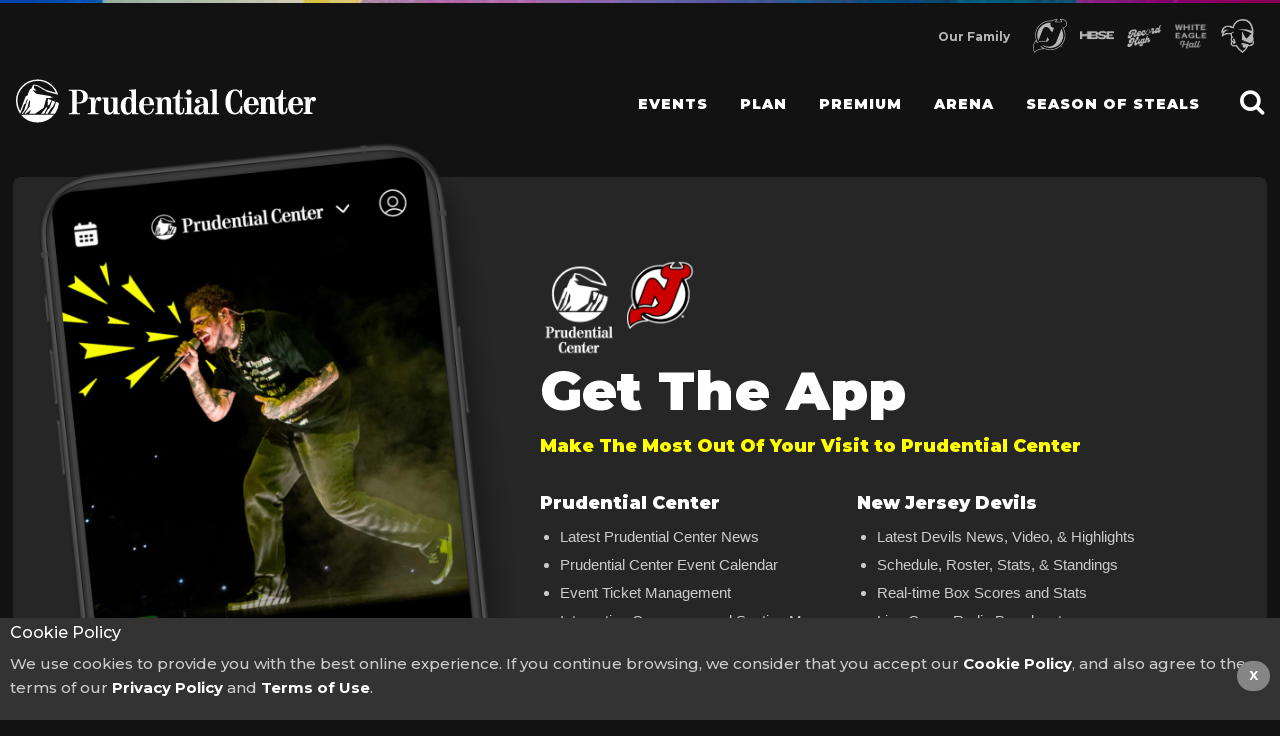

--- FILE ---
content_type: text/html; charset=UTF-8
request_url: https://www.prucenter.com/app
body_size: 41876
content:

<!doctype html>
<html class="no-js" lang="en" dir="ltr">
	<head>
		<meta charset="utf-8">
		<meta http-equiv="x-ua-compatible" content="ie=edge">
		<meta name="viewport" content="width=device-width, initial-scale=1, maximum-scale=1"/>
		
				        


						
			
		<link rel="stylesheet" type="text/css" href="/css/foundation.css?ver=2026-ccc">
			<link rel="stylesheet" type="text/css" href="/css/slick.css">
		<link rel="stylesheet" type="text/css" href="/css/slick-theme.css">
		<link href="https://fonts.googleapis.com/css?family=Montserrat:300,500,700,900" rel="stylesheet">
		<link href="https://cdnjs.cloudflare.com/ajax/libs/font-awesome/4.7.0/css/font-awesome.css" rel="stylesheet">

		<link rel="shortcut icon" href="https://assets.prucenter.com/misc/favicon.ico" type="image/x-icon">
		<link rel="shortcut icon" type="image/png" href="https://assets.prucenter.com/misc/favicon.svg"/>
	
				<link rel="stylesheet" type="text/css" href="/css/style.css?ver=2025-oct-20">
		<link rel="stylesheet" type="text/css" href="/css/arenainfo.css?ver=2024-oct-2">
		<link rel="stylesheet" type="text/css" href="/css/2022-look-and-feel.css?ver=2025d">

	
		
				
				
			
				
    <!-- Google Tag Manager -->
		<script>(function(w,d,s,l,i){w[l]=w[l]||[];w[l].push({'gtm.start':
		new Date().getTime(),event:'gtm.js'});var f=d.getElementsByTagName(s)[0],
		j=d.createElement(s),dl=l!='dataLayer'?'&l='+l:'';j.async=true;j.src=
		'https://www.googletagmanager.com/gtm.js?id='+i+dl;f.parentNode.insertBefore(j,f);
		})(window,document,'script','dataLayer','GTM-MZGS2Q9');</script>
<!-- End Google Tag Manager -->


		<title>Prudential Center Mobile App | Newark, NJ | Prudential Center</title><meta name="generator" content="SEOmatic">
<meta name="description" content="Download the official mobile app for the Prudential Center in Newark, NJ. Manage your tickets, find new events, seating maps and more in one place!">
<meta name="referrer" content="no-referrer-when-downgrade">
<meta name="robots" content="all">
<meta content="en_US" property="og:locale">
<meta content="Prudential Center" property="og:site_name">
<meta content="website" property="og:type">
<meta content="https://www.prucenter.com/app" property="og:url">
<meta content="Prudential Center Mobile App | Newark, NJ" property="og:title">
<meta content="Download the official mobile app for the Prudential Center in Newark, NJ. Manage your tickets, find new events, seating maps and more in one place!" property="og:description">
<meta content="https://www.instagram.com/prucenter/?hl=en" property="og:see_also">
<meta content="https://en.wikipedia.org/wiki/Prudential_Center" property="og:see_also">
<meta content="https://www.facebook.com/prucenter" property="og:see_also">
<meta content="https://twitter.com/PruCenter" property="og:see_also">
<meta name="twitter:card" content="summary_large_image">
<meta name="twitter:site" content="@prucenter">
<meta name="twitter:creator" content="@prucenter">
<meta name="twitter:title" content="Prudential Center Mobile App | Newark, NJ">
<meta name="twitter:description" content="Download the official mobile app for the Prudential Center in Newark, NJ. Manage your tickets, find new events, seating maps and more in one place!">
<link href="https://www.prucenter.com/app" rel="canonical">
<link href="https://www.prucenter.com/" rel="home">
<link type="text/plain" href="https://www.prucenter.com/humans.txt" rel="author">
<link href="https://unpkg.com/aos@2.3.1/dist/aos.css" rel="stylesheet"></head>
	<body>
							<!-- Google Tag Manager (noscript) -->
	<noscript><iframe src="https://www.googletagmanager.com/ns.html?id=GTM-MZGS2Q9"
	height="0" width="0" style="display:none;visibility:hidden"></iframe></noscript>
<!-- End Google Tag Manager (noscript) -->

				
				
							   <!-- Navigation Start -->
    <style type="text/css">
    .splashbar{
    width: 100%;
    background-size: cover;
    height: 3px;
    background-image: url(https://assets.prucenter.com/homepage-banners/15bar.jpg);
    display: block; 
    top: 0px;
    }
/*    .splashbar {
    width: 100%;
    background-size: cover;
    height: 50px;
    background-color: #000;
    display: block;
    border-bottom: solid 3px #5fccf0;
}*/
.splashbar img{
     width: 100%;
    max-width: 592px;
    margin-right: auto;
    margin-left: auto;
    display: block;
}
.eagleDesk{
    display: block !important;
}
.eagleMob{
    display: none !important;
}
    .proud {
    width: 326px !important;
    opacity: .7 !important;
}
.proud ul{
    padding-left: 0px !important;
}
.proud p {
    color: #fff;
    font-size: 12px !important;
    margin-top: 0.5rem !important;
    font-weight: 600 
}
.is-dropdown-submenu-parent {
    margin-top: 5px !important;
}
.is-dropdown-submenu-parent a {
    letter-spacing: 1px !important;
    }
@media screen and (max-width: 639px) {
  .eagleDesk{
    display: none !important;
}
.eagleMob{
    display: block !important;
}
}
    </style>

    <style type="text/css">
    #neverMiss {
    width: 100%;
    background-image: url(https://assets.prucenter.com/premium-banners/never.jpg);
    height: auto;
    background-size: cover;
    display: none;
}
    #neverMiss img {
    width: 98%;
    max-width: 490px;
    margin-right: auto;
    margin-left: auto;
    display: block;
    padding-right: 1%;
    padding-left: 1%;
}
@media screen and (max-width: 739px) {
    #neverMiss{
        display: none;
    }

    }
</style>
<div id="neverMiss">
<a href="https://www.prucenter.com/alert" target="_blank" rel="noindex nofollow">
<img src="https://assets.prucenter.com/premium-banners/copy.png">
</a>
</div>
    
    <div class="splashbar" style="display: block;">
  
    </div>

    <div class="top-bar foundation-5-top-bar">

        <!-- Proud -->

<div class="proud">
    <p>Our Family</p>
    <ul>
        <a href="https://www.nhl.com/devils/" target="_blank">
            <li class="njIcon"><img src="https://assets.prucenter.com/homepage-banners/Frame.svg" alt="New Jersey Devils"></li>

        </a>
        <a href="https://www.hbse.com/" target="_blank">
            <li class="njIcon"><img src="https://assets.prucenter.com/misc/hbse-logoiconuse.png" alt="Harris Blitzer Sports & Entertainment"></li>

        </a>
        <a href="https://therecordhigh.org/" target="_blank">
            <li class="njIcon"><img src="https://assets.prucenter.com/homepage-banners/rhigh-tile.png" alt="Record High"></li>

        </a>

        <a href="https://whiteeaglehalljc.com/" target="_blank">
            <li class="njIcon"><img src="https://assets.prucenter.com/event-main/white-eagle-hall-logo-whtext.png" alt="White Eagle Hall - Jersey City"></li>

        </a>
        <a href="https://shupirates.com/sports/mens-basketball" target="_blank">
            <li class="shIcon"><img src="https://assets.prucenter.com/homepage-banners/seton-hall-pirates.png" alt="Seton Hall Pirates"></li>
        </a>
    
    </ul>



</div>


<!-- Proud End -->
        <!-- Search -->
    <!--    <div class="searchTop">
            <div class="input-group input-group-rounded">
                <form method="get" action="/search">
                    <input type="text" name="addsearch" placeholder="What are you looking for?" />
                    <input type="submit" class="button" value="Search">
                </form> 
            </div>
        </div> -->
        <!-- Search End -->

        <div class="top-bar-title">
            <span data-responsive-toggle="responsive-menu" data-hide-for="medium">
                <button class="menu-icon" type="button" data-toggle></button>
            </span>
            <a data-open="circSearch">
                <i class="fa fa-search" id="searchIcon" aria-hidden="true"></i>
            </a>
            <a href="/">
                <!-- <div class="logo">
                    <img src="/images/logo.png" alt="Prudential Center Logo">
                </div> -->

                <img src="https://assets.prucenter.com/homepage-banners/PruLogo-01.svg" alt="Prudential Center Logo" class="newLogo">
            </a>
        </div>
        <div id="responsive-menu" style="display: none">
            <div class="top-bar-left">
                <div id="closeNav" >
                    <i class="fa fa-times" aria-hidden="true"></i>
                </div>

                <div id="offNav">
                </div>

                <ul class="dropdown vertical medium-horizontal menu" data-responsive-menu="drilldown medium-dropdown" data-auto-height="true" data-animate-height="true">
                                                               <li>
                            <a href="/events">Events</a>

                            <ul class="menu">
                                                                                                            <li><a href="/events">All Events</a></li>
                                                                            <li><a href="/devils">New Jersey Devils</a></li>
                                                                            <li><a href="/seton-hall-basketball">Seton Hall Basketball</a></li>
                                                                            <li><a href="/new-york-sirens">New York Sirens</a></li>
                                                                            <li><a href="/kpop">K-Pop Concerts</a></li>
                                                                            <li><a href="/seating">Seating Map</a></li>
                                                                            <li><a href="/group-events">Group Sales</a></li>
                                                                            <li><a href="/season-of-steals">Season Of Steals</a></li>
                                                                            <li><a href="/box-office">Box Office</a></li>
                                                                    
                                                                                                            <a href="/events/a-racquet-at-the-rock">
                                            <img src="https://assets.prucenter.com/nav-heading-images/transforms/_280xAUTO_crop_center-center_none/nav-dropdown-tenis-use.jpg" alt="Tickets + Events" class="promoTile">
                                        </a>
                                                                                                </ul>
                        </li>

                                                    <!-- line -->
                            <div class="lineNav"></div>
                            <!-- line -->
                                                                    <li>
                            <a href="/plan-your-visit">Plan</a>

                            <ul class="menu">
                                                                                                            <li><a href="/entry">Entry Policy</a></li>
                                                                            <li><a href="/directions">Directions</a></li>
                                                                            <li><a href="/transit">Public Transportation</a></li>
                                                                            <li><a href="/parking">Parking</a></li>
                                                                            <li><a href="/entrances">Entrances</a></li>
                                                                            <li><a href="/concessions">Eat Here</a></li>
                                                                            <li><a href="/where-to-stay">Where to Stay</a></li>
                                                                    
                                                                                                            <a href="/entry">
                                            <img src="https://assets.prucenter.com/nav-heading-images/transforms/_280xAUTO_crop_center-center_none/entry.jpg" alt="Plan Your Visit" class="promoTile">
                                        </a>
                                                                                                </ul>
                        </li>

                                                    <!-- line -->
                            <div class="lineNav"></div>
                            <!-- line -->
                                                                    <li>
                            <a href="/premium">Premium</a>

                            <ul class="menu">
                                                                                                            <li><a href="/premium/">Membership</a></li>
                                                                            <li><a href="/premium/thepierclub">Verizon Lounge</a></li>
                                                                            <li><a href="/premium/suite-up">Luxury Suites</a></li>
                                                                            <li><a href="/premium/studiosuite">Studio Suites</a></li>
                                                                            <li><a href="/premium/loft-up">The Lofts</a></li>
                                                                            <li><a href="/premium/mlounge">M Lounge By BMW</a></li>
                                                                            <li><a href="https://am.ticketmaster.com/prucenter/">My PruCenter Account</a></li>
                                                                    
                                                                                                            <a href="/premium/suite-up">
                                            <img src="https://assets.prucenter.com/nav-heading-images/transforms/_280xAUTO_crop_center-center_none/suites-nav.jpg" alt="Premium Seating" class="promoTile">
                                        </a>
                                                                                                </ul>
                        </li>

                                                    <!-- line -->
                            <div class="lineNav"></div>
                            <!-- line -->
                                                                    <li>
                            <a href="/arena-information">Arena</a>

                            <ul class="menu">
                                                                                                            <li><a href="/concessions">Concession Guide</a></li>
                                                                            <li><a href="/a-z-guide">A-Z Guide</a></li>
                                                                            <li><a href="/ada-guide">ADA Services</a></li>
                                                                            <li><a href="/arena-policy">Arena Policy</a></li>
                                                                            <li><a href="/rentals">Host An Event</a></li>
                                                                            <li><a href="/team-store">Team Store</a></li>
                                                                            <li><a href="/app">PruCenter App</a></li>
                                                                    
                                                                                                            <a href="/app/">
                                            <img src="https://assets.prucenter.com/nav-heading-images/transforms/_280xAUTO_crop_center-center_none/app-link.jpg" alt="Arena Information" class="promoTile">
                                        </a>
                                                                                                </ul>
                        </li>

                                                    <!-- line -->
                            <div class="lineNav"></div>
                            <!-- line -->
                                                                    <li>
                            <a href="/season-of-steals">Season Of Steals</a>

                            <ul class="menu">
                                                                                                            <li><a href="/season-of-steals">All Offers</a></li>
                                                                            <li><a href="/season-of-steals">NJ Devils Offers</a></li>
                                                                            <li><a href="/season-of-steals">Live Event Offers</a></li>
                                                                            <li><a href="/season-of-steals">Basketball Offers</a></li>
                                                                            <li><a href="/season-of-steals">NY Sirens Offers</a></li>
                                                                    
                                                                                                            <a href="/season-of-steals">
                                            <img src="https://assets.prucenter.com/nav-heading-images/transforms/_280xAUTO_crop_center-center_none/soso.png" alt="Season Of Steals" class="promoTile">
                                        </a>
                                                                                                </ul>
                        </li>

                                            
                                        <!-- <li id="mobiHost" style="display: none;"><a href="/rentals">Host An Event</a></li> -->
                </ul>
            </div>

            <div class="top-bar-right">
                <ul class="menu">
                    <li><input type="search" placeholder="Search"></li>
                    <li><button type="button" class="button">Search</button></li>
                </ul>
            </div>
        </div>
    </div>
    <!-- Navigation End -->		
				
				<style type="text/css">
#appWrap{
max-width: 1520px;
    background: #262626;
    border-radius: 8px;
    margin-right: auto;
    margin-left: auto;
    width: 100%;
    margin-bottom: 5rem;
        margin-top: 1rem;
}
.appLeft{
width: 40%;
    display: inline-block;
    float: left;
}
.appLeft img{
   width: 100%;
    margin-top: -3rem;
    margin-left: 4rem;
}
.appRight{
color: #fff;
    font-family: sans-serif;
    width: 56%;
    display: inline-block;
    padding: 4% 2%;
}
.brandLogis{
   max-width: 158px;
    width: 100%;
    margin-top: 2rem;
    margin-bottom: 0px;
    padding: 0px;
}
.appRight h1{
margin: 0px;
    padding: 0px;
    font-size: 4.4rem;
    font-weight: 900;
    margin-top: 1rem;
}
.appRight h2{
color: yellow;
    margin: 0px;
    padding: 0px;
    font-size: 1.2rem;
    margin-top: .8rem;
    margin-top: 0.5rem;
    font-size: 1.1rem;
    margin-bottom: 1.2rem;
}
.appList{
width: 100%;
    position: relative;
    padding: 2% 0%;
}
.appList h3{
	font-size: 1.1rem;
    font-weight: 900;
}
.appList ul{
    color: #ccc;
    font-size: .95rem;
    line-height: 1.8rem;

}
.appListLeft{
width: 48%;
    display: inline-block;
}
.appListRight{
width: 48%;
    display: inline-block;
}
.storeButtons{
width: 100%;
    display: block;
    margin-bottom: 6rem;
    margin-top: 1rem;
}
.appleB{
   height: 54px;
    margin-right: 1rem;
}
.googleB{
   height: 54px;
    margin-right: 1rem;
}
.footerAd{
	overflow: inherit !important;
}
#aboutApp{
max-width: 980px;
    text-align: center;
    margin-right: auto;
    margin-left: auto;
    color: #fff;
    display: block;
    position: relative;
    width: 100%;
    clear: both;
}
#aboutApp p{
	color: #ccc;
}
	@media only screen and (max-width: 1300px){
#appWrap{
	width: 98%;
	    margin-top: 2rem;
}
.appLeft img {
    width: 100%;
    margin-top: -3rem;
    margin-left: 1rem;
    min-width: 560px;
}
.appRight h1 {
    margin: 0px;
    padding: 0px;
    font-size: 3.4rem;
}
.appRight {
    background: #262626;
}
}

	@media only screen and (max-width: 1000px){
.appLeft img {
    width: 100%;
    margin-top: -3rem;
    margin-left: 1rem;
    min-width: 560px;
    max-width: 280px;
    margin-right: auto;
    margin-left: auto;
    display: block;
}
.appRight {
    color: #fff;
    font-family: sans-serif;
    width: 100%;
    display: inline-block;
    padding: 1% 2%;
    background: #161616;
    margin-top: -240px;
    border-radius: 22px 22px 0px 0px;
}
.brandLogis {
    max-width: 128px;
    width: 100%;
    margin-top: 2rem;
    margin-bottom: 0px;
    padding: 0px;
    margin-right: auto;
    margin-left: auto;
    display: block;
}
.appRight h1 {
    text-align: center;
}
.appRight h2 {
	text-align: center;
}
.appList {
    width: 100%;
    position: relative;
    padding: 2% 0%;
    max-width: 800px;
    margin-right: auto;
    margin-left: auto;
}
.appListRight {
    width: 48%;
    display: inline-block;
    float: right;
}
.storeButtons {
    width: 100%;
    display: block;
    margin-bottom: 6rem;
    margin-top: 1rem;
    max-width: 400px;
    margin-right: auto;
    margin-left: auto;
}
}
@media only screen and (max-width: 640px){
.appListLeft {
    width: 100%;
    display: inline-block;
    text-align: center;
}
.appList ul {
    color: #ccc;
    font-size: .95rem;
    line-height: 1.8rem;
    list-style-type: none;
}
.appListRight {
    width: 100%;
    display: inline-block;
    text-align: center;
}
	}
</style>
	 <div id="appWrap">

<!-- App Left -->
<div class="appLeft">
<img src="https://assets.prucenter.com/misc/phone.png">
</div>


<!-- App Left End-->


<!-- App Right -->

<div class="appRight">
<img src="https://assets.prucenter.com/misc/logoss.png" class="brandLogis">
<h1>Get The App</h1>
<h2>Make The Most Out Of Your Visit to Prudential Center</h2>
<!-- App Benis -->
<div class="appList">
<div class="appListLeft">
<h3>Prudential Center</h3>
<ul>
<li>Latest Prudential Center News</li>
<li>Prudential Center Event Calendar</li>
<li>Event Ticket Management</li>
<li>Interactive Concourse and Seating Map</li>
<li>Arena Information, Parking, & A-Z guide</li>
</ul>
</div>

<div class="appListRight">
<h3>New Jersey Devils</h3>
<ul>
<li>Latest Devils News, Video, & Highlights</li>
<li>Schedule, Roster, Stats,  & Standings</li>
<li>Real-time Box Scores and Stats</li>
<li>Live Game Radio Broadcasts</li>
<li>Interactive In-Arena Games</li>
</ul>
</div>


</div>
<!-- App Benis End-->


<div class="storeButtons">
<a href="https://apps.apple.com/us/app/nj-devils-prudential-center/id1644948823" target="_blank">
<img src="https://assets.prucenter.com/misc/apple-button.png" class="appleB">
</a>

<a href="https://play.google.com/store/apps/details?id=com.nhl.devils.app&hl=en " target="_blank">
<img src="https://assets.prucenter.com/misc/google-button.png" class="googleB">
</a>

</div>


</div>
<!-- App Right End-->

</div>

<div id="aboutApp">
    <p>Download the Prudential Center mobile app today! The Prudential Center is a world-class sports and entertainment venue located in downtown Newark, New Jersey. Home to the New Jersey Devils, Seton Hall University Men’s Basketball, and more than 175 concerts, family shows and special events every year.</p>

<p>Ease your entrance to the arena with mobile ticketing, find your favorite drink or snack at the palm of your hands. The Pru Center mobile app is designed to make your experience at The Rock as seamless and enjoyable as possible. 
<p></div>



							    <div class="footerAd">
		<broadstreet-zone zone-id="64583"></broadstreet-zone>
	</div>		
							<!-- Email Footer -->
<div class="splashbar" style="display: block;">
  
    </div>
    
<div id="footerEmailBlock">
<img src="https://assets.prucenter.com/misc/rock.png" alt="Envelope Ready to Rock">
<span>Never Miss Out</span>
<p>Show announcements, exclusive presales, and more right to your inbox.</p>
<iframe src="https://newjerseydevils.formstack.com/forms/prucenter_email_hp_tile" title="PruCenter Email SignUp HP Tile"></iframe>


</div>

<!-- Email Footer End -->


	<!--partners -->
	
				<div class="partners">
		<div class="grid-x grid-padding-x">
		<!-- 	<div class="large-2 medium-2 small-12 cell" id="partners">
				<h3>Our Partners</h3>
			</div> -->

			<section class="partnerRotate">

				<div>
					<a class="partImg" href="https://www.mms.com/en-us" target="_blank">
						<img src="https://assets.prucenter.com/misc/base-mnm-bw.png" alt="M&Ms">
						<img src="https://assets.prucenter.com/misc/base-mnm.png"  alt="M&Ms">
					</a>
				</div>

				<div>
					<a class="partImg" href="https://www.levyrestaurants.com/" target="_blank">
						<img src="https://assets.prucenter.com/misc/base-levy-bw.png" alt="Levy">
						<img src="https://assets.prucenter.com/misc/base-levy.png"  alt="Levy">
					</a>
				</div>

				<div>
					<a class="partImg" href="https://www.hyundaiusa.com/us/en" target="_blank">
						<img src="https://assets.prucenter.com/misc/base-hyundai-bw.png" alt="hyundai">
						<img src="https://assets.prucenter.com/misc/base-hyundai.png"  alt="hyundai">
					</a>
				</div>

				
				<div>
					<a class="partImg" href="https://www.citizensbank.com/HomePage.aspx" target="_blank">
						<img src="https://assets.prucenter.com/misc/new-bw-citizens.png" alt="Citizens Bank" />
						<img src="https://assets.prucenter.com/misc/new-base-citizen.png" alt="Citizens Bank" />
					</a>
				</div>

				<div>
					<a class="partImg" href="https://www.verizon.com/" target="_blank">
						<img src="https://assets.prucenter.com/misc/base-vz-bw-2024.jpg" alt="Verizon icon">
						<img src="https://assets.prucenter.com/misc/base-vz-color-2024.jpg" alt="Verizon icon">
					</a>
				</div>

				<div>
					<a class="partImg" href="https://www.prudential.com/" target="_blank">
						<img src="/images/partners/base-prudential-bw.png" alt="Prudential">
						<img src="/images/partners/base-prudential.png"  alt="Prudential">
					</a>
				</div>

				<div>
					<a class="partImg" href="https://www.njlottery.com/en-us/home.html" target="_blank">
						<img src="/images/partners/base-lotto-bw.png"  alt="New Jersey Lotto">
						<img src="/images/partners/base-lotto.png" alt="New Jersey Lotto">
					</a>
				</div>

				<div>
					<a class="partImg" href="http://www.barnabashealth.org/" target="_blank">
						<img src="/images/partners/base-rwj-bw.png" alt="RWJ Barnabas">
						<img src="/images/partners/base-rwj.png"  alt="RWJ Barnabas">
					</a>
				</div>

			

			<!-- 	<div>
					<a class="partImg" href="https://www.infinitiusa.com/" target="_blank">
						<img src="/images/partners/base-infinity-bw.png" alt="Infinity icon">
						<img src="/images/partners/base-infinity.png" alt="Infinity icon">
					</a>
				</div> -->

			<!-- 	<div>
					<a class="partImg" href="https://www.americanexpress.com/" target="_blank">
						<img src="/images/partners/base-amex-bw.png" alt="American Express logo">
						<img src="/images/partners/base-amex.png" alt="American Express logo">
					</a>
				</div> -->

				<div>
					<a class="partImg" href="https://www.pepsi.com/en-us/" target="_blank">
						<img src="/images/partners/base-pepsi-bw.png" alt="Pepsi">
						<img src="/images/partners/base-pepsi.png" alt="Pepsi">
					</a>
				</div>

				<div>
					<a class="partImg" href="https://www.ticketmaster.com/">
						<img src="/images/partners/base-ticketmaster-bw.png" alt="Ticketmaster">
						<img src="/images/partners/base-ticketmaster.png" alt="Ticketmaster">
					</a>
				</div>
			</section>
		</div>
	</div>
	<!-- Partners end -->

	<div class="footer">
		<!-- Left Row -->
		<div class="footerRow" id="tileA">
			<img src="/images/footer-logo.png" alt="Prudential Center Logo">
			

			<p>
				<br>25 Lafayette St 
				<br>Newark, NJ 07102
				<br>
				Call Us Today: <a href="tel:973‑757‑6000">(973) 757‑6000</a>
			</p>

			<div class="social">
				<a href="https://twitter.com/PruCenter" target="_blank">
					<i class="fa fa-twitter" aria-hidden="true"></i>
				</a>

				<a href="https://www.facebook.com/prucenter" target="_blank">
					<i class="fa fa-facebook" aria-hidden="true"></i>
				</a>

				<a href="https://www.instagram.com/prucenter/?hl=en" target="_blan">
					<i class="fa fa-instagram" aria-hidden="true"></i>
				</a>
			</div>
		</div>
		<!-- Left Row End -->

		<!-- Left Row -->
									<div class="footerRow" id="tickets-events">
					<a href="/events"><h4>Events</h4></a>

											<ul class="footerMenu">
															<li><a href="/events">All Events</a></li>
															<li><a href="/devils">New Jersey Devils</a></li>
															<li><a href="/seton-hall-basketball">Seton Hall Basketball</a></li>
															<li><a href="/new-york-sirens">New York Sirens</a></li>
															<li><a href="/kpop">K-Pop Concerts</a></li>
															<li><a href="/seating">Seating Map</a></li>
															<li><a href="/group-events">Group Sales</a></li>
															<li><a href="/season-of-steals">Season Of Steals</a></li>
															<li><a href="/box-office">Box Office</a></li>
													</ul>
									</div>
							<div class="footerRow" id="plan-your-visit">
					<a href="/plan-your-visit"><h4>Plan</h4></a>

											<ul class="footerMenu">
															<li><a href="/entry">Entry Policy</a></li>
															<li><a href="/directions">Directions</a></li>
															<li><a href="/transit">Public Transportation</a></li>
															<li><a href="/parking">Parking</a></li>
															<li><a href="/entrances">Entrances</a></li>
															<li><a href="/concessions">Eat Here</a></li>
															<li><a href="/where-to-stay">Where to Stay</a></li>
													</ul>
									</div>
							<div class="footerRow" id="premium-seating">
					<a href="/premium"><h4>Premium</h4></a>

											<ul class="footerMenu">
															<li><a href="/premium/">Membership</a></li>
															<li><a href="/premium/thepierclub">Verizon Lounge</a></li>
															<li><a href="/premium/suite-up">Luxury Suites</a></li>
															<li><a href="/premium/studiosuite">Studio Suites</a></li>
															<li><a href="/premium/loft-up">The Lofts</a></li>
															<li><a href="/premium/mlounge">M Lounge By BMW</a></li>
															<li><a href="https://am.ticketmaster.com/prucenter/">My PruCenter Account</a></li>
													</ul>
									</div>
							<div class="footerRow" id="arena-information">
					<a href="/arena-information"><h4>Arena</h4></a>

											<ul class="footerMenu">
															<li><a href="/concessions">Concession Guide</a></li>
															<li><a href="/a-z-guide">A-Z Guide</a></li>
															<li><a href="/ada-guide">ADA Services</a></li>
															<li><a href="/arena-policy">Arena Policy</a></li>
															<li><a href="/rentals">Host An Event</a></li>
															<li><a href="/team-store">Team Store</a></li>
															<li><a href="/app">PruCenter App</a></li>
													</ul>
									</div>
							<div class="footerRow" id="host-an-event">
					<a href="/season-of-steals"><h4>Season Of Steals</h4></a>

											<ul class="footerMenu">
															<li><a href="/season-of-steals">All Offers</a></li>
															<li><a href="/season-of-steals">NJ Devils Offers</a></li>
															<li><a href="/season-of-steals">Live Event Offers</a></li>
															<li><a href="/season-of-steals">Basketball Offers</a></li>
															<li><a href="/season-of-steals">NY Sirens Offers</a></li>
													</ul>
									</div>
							<!-- Left Row End -->

		<div class="base">
			<p style="right: 10%; color: #000; position: inherit; width: 139px;z-index: 111111111; text-align: right; top: 9px;">The Rock <sup>®</sup></p>
		</div>
	</div>

	<!-- Privacy Terms -->
	<div class="privacySect">
		<ul>
			<li>©2007-2025 Devils Arena Entertainment LLC. All Rights Reserved.</li>
			<li><a href="/terms-of-use">Terms Of Service</a></li>
			<li><a href="/privacy-policy">Privacy Policy</a></li>
			<li><a href="/cookie-policy">Cookie Policy</a></li>
		</ul>

		<p>The Prudential Center trademark and logos are used under license from The Prudential Insurance Company of America, a subsidiary of Prudential Financial, Inc., headquartered in the USA, neither of which is affiliated with Prudential plc, a company headquartered in the United Kingdom.</p>

		<p> If you are having problems using this website, including problems accessing any portion of this site using screen reader technology, please call <a href="tel:973-757-6000" style="color: #a7a7a7;">973-757-6000</a> or email <a href="mailto:guestservices@prucenter.com" style="color: #a7a7a7;">guestservices@prucenter.com</a> for assistance. </p>
	</div>
	<!-- Privacy Terms End -->
	<!-- Footer End -->

	<script>
document.addEventListener("DOMContentLoaded", function () {
  const eventTimes = document.querySelectorAll(".eventtime");

  eventTimes.forEach(el => {
    if (el.textContent.trim() === "12 AM" || el.textContent.trim() === "12AM") {
      el.textContent = "";
    }
  });
});
</script>
		
							<div id="cookieAcceptBar" class="cookieAcceptBar">
    <div class="cookieWrap">
  <h6>Cookie Policy</h6> 
  <p>We use cookies to provide you with the best online experience. If you continue browsing, we consider that you accept our <a href="#" target="_blank" rel="noopener noreferrer">Cookie Policy</a>, and also agree to the terms of our <a href="/privacy-policy" target="_blank" rel="noopener noreferrer"> Privacy Policy</a> and <a href="/terms-of-use" target="_blank" rel="noopener noreferrer"> Terms of Use</a>.</p><button id="cookieAcceptBarConfirm" class="btn btn-success">X</button>
        </div></div>


      <style>
.cookieWrap{
     max-width: 1400px;
    margin-right: auto;
    margin-left: auto;
    display: block;
}
.cookieWrap h6{
text-align: left;
}
.cookieWrap p{
    color: #ccc;
    text-align: left;
}
.cookieAcceptBar {
/*    display: none;*/
    position: fixed;
    bottom: 0px;
    left: 0;
    right: 0;
    text-align: center;
    background-color: #333;
    color: #fff;
    padding: 4px 10px;
    z-index: 99999;
    -webkit-transform: translateY(-0%);
    transform: translateY(-0%);
    font-size: 12px;
  font-family: sans-serif;
/*    height: 32px;*/
}

.cookieAcceptBar a {
  color: #fff;
  text-decoration: none;
  font-weight: bold;
}

#cookieAcceptBar button {
    cursor: pointer;
    border: none;
    background-color: #858585;
    color: #fff;
    text-transform: uppercase;
    margin-top: 10px;
    height: 30px;
    line-height: 30px;
    padding: 0 12px;
    position: absolute;
    bottom: 29px;
    right: 10px;
    border-radius: 55px;
}
@media screen and (max-width: 639px){
 .cookieAcceptBar {
    display: none !important;
    }
}
</style>
<script>window.jQuery || document.write('<script src="/js/vendor/jquery.js"><\/script>')</script>
<script type="text/javascript">
    $(document).ready(function() {
    if ($.cookie('noShowWelcome')) $('.cookieAcceptBar').hide();
    else {
        $("#cookieAcceptBarConfirm").click(function() {
            $(".cookieAcceptBar").fadeOut(1000);
            $.cookie('noShowWelcome', true);    
        });
    }
});
</script>		
				<script src="/js/vendor/jquery.js"></script>
<script src="/js/vendor/what-input.js"></script>
<script src="/js/vendor/foundation.js"></script>
<script src="/js/vendor/slick.min.js"></script>
<script type="text/javascript" src="/js/app.js"></script>
<script type="text/javascript" src="/js/additional.js"></script>
<script type="text/javascript" src="//code.jquery.com/jquery-migrate-1.2.1.min.js"></script>
<script type="text/javascript" src="/js/jquery.cookie.js"></script>

<script src="https://cdn.broadstreetads.com/init-2.min.js"></script>
<script> broadstreet.watch({ networkId: 5343 }) </script>









		
				<script>
if (navigator.globalPrivacyControl === true) {
  document.cookie = "gpc_enabled=1; path=/; SameSite=Lax";
}
</script>
	

				<!-- Slot For Partner Ads starts -->

  <script type="text/javascript" src="https://addsearch.com/js/?key=d110bb1bd84f12a929ff2650e3babcb9"></script>

  <style type="text/css">
    #footerEmailBlock{
width: 100%;
    background: #101010;
    padding: 2rem 4rem;
    min-height: 300px;
        top: 28px;
    position: relative;
}
#footerEmailBlock img{
max-width: 80px;
    width: 100%;
    margin-right: auto;
    margin-left: auto;
    display: block;
    margin-top: -98px;

}
#footerEmailBlock span{
text-align: center;
    color: #fff;
    display: block;
    font-size: 2rem;
    text-transform: uppercase;
    letter-spacing: .5rem;
    font-family: 'Montserrat', sans-serif;
    font-weight: 900;
    margin-top: 1rem;
}
#footerEmailBlock p{
line-height: 1.3rem;
    color: #a5a5a5;
    display: block;
    text-align: center;
    font-family: 'Montserrat', sans-serif;
}
#footerEmailBlock iframe{
   border: none;
    max-width: 400px;
    width: 100%;
    margin-right: auto;
    margin-left: auto;
    display: block;
    margin-top: 2rem;
    height: 418px;
}

    #addsearch-results .addsearch-result-item-sub h2 a {
      color: #2b2b2b;
      padding: 16px 0 6px;
  }
  #addsearch-results.addsearch-d {
      width: 589px !important;
      }
        /*circle search*/
#circleSearch{
        height: 60px;
    width: 60px;
    background-color: #fbd300;
    border-radius: 50%;
    display: inline-block;
    border: 1px solid #fbd300;
    position: fixed;
    bottom: 10px;
    right: 1rem;
    z-index: 10;
-webkit-box-shadow: 5px 5px 11px -3px rgba(102,102,102,1);
-moz-box-shadow: 5px 5px 11px -3px rgba(102,102,102,1);
box-shadow: 5px 5px 11px -3px rgba(102,102,102,1);
  }
#searchCircIcon{
      font-size: 30px;
    text-align: center;
    display: block;
    line-height: 52px;
    color: #000;

}
/*circle search*/

.reveal-overlay{
  background-color: rgba(11, 11, 11, 0.82)!important;
}
#circSearch h2 {
    font-family: 'Montserrat', sans-serif;
    font-weight: 900;
    font-size: 37px;
    text-align: center;
    margin-top: 6rem;
    color: #fff;
}
#circSearch > :last-child {
    margin-bottom: 0;
    background: transparent;
    font-size: 58px;
    color: white;
}
.searchHeight{
      background: transparent;
}
#circSearch .button{
  position: absolute;
    top: 0px;
    right: 0px;
    background: #cacaca;
    color: #000;
}
#circSearch form {
    position: relative;
    max-width: 500px;
    display: block;
    margin-right: auto;
    margin-left: auto;
    margin-top: 1rem;
}
#pageLead {
    padding-top: 2rem;
}

#circSearch{
  background: transparent !important;
      border: none;
          width: 100%;
          left: 0rem !important;
              padding: 2rem;
}

@media screen and (max-width: 639px) {
    #footerEmailBlock {
        padding: 2rem 1rem;
        margin-top: 4rem;
    }

     #footerEmailBlock img{
max-width: 56px;
}
 #footerEmailBlock span{
    font-size: 1.3rem;
    letter-spacing: .2rem;
 }
  #footerEmailBlock p{
   margin-top: .4rem;
}
#circSearch h2{
  font-size: 24px;
}

  }
</style>

<!-- Slot For Partner Ads ends -->
						
									

  <!-- Search piop end -->

  <div class="reveal" id="circSearch" data-reveal data-animation-in="slide-in-down" data-animation-out="slide-out-up">
    <h2>What can we help you find?</h2>

<script src="https://cdn.addsearch.com/v5/addsearch-ui.min.js?key=60dd1c09ab5ecc8d3388ad6093bca3c0&id=asw_01"></script>
   <button class="close-button" data-close aria-label="Close reveal" type="button">
    <span aria-hidden="true">&times;</span>
  </button>
</div>

<!-- Search piop end -->



	<script type="application/ld+json">{"@context":"http://schema.org","@graph":[{"@type":"WebPage","author":{"@id":"https://www.prucenter.com/#identity"},"copyrightHolder":{"@id":"https://www.prucenter.com/#identity"},"copyrightYear":"2025","creator":{"@id":"#creator"},"dateCreated":"2025-11-20T10:13:15-05:00","dateModified":"2025-11-20T10:24:28-05:00","datePublished":"2025-11-20T10:13:00-05:00","description":"Download the official mobile app for the Prudential Center in Newark, NJ. Manage your tickets, find new events, seating maps and more in one place!","headline":"Prudential Center Mobile App | Newark, NJ","inLanguage":"en-us","mainEntityOfPage":"https://www.prucenter.com/app","name":"Prudential Center Mobile App | Newark, NJ","publisher":{"@id":"#creator"},"url":"https://www.prucenter.com/app"},{"@id":"https://www.prucenter.com/#identity","@type":"StadiumOrArena","address":{"@type":"PostalAddress","addressCountry":"United States","addressLocality":"Newark","addressRegion":"NJ","postalCode":"07102","streetAddress":"25 Lafayette St"},"alternateName":"Pru Center","description":"New Jersey's home for live music, entertainment, concerts, New Jersey Devils hockey, Seton Hall basketball and great family shows.","duns":"Prudential Center","email":"Info@prucenter.com","founder":"Prudential Center","foundingDate":"Prudential Center","foundingLocation":"Prudential Center","geo":{"@type":"GeoCoordinates","latitude":"40.732740","longitude":"-74.172040"},"name":"Prudential Center","priceRange":"$","sameAs":["https://twitter.com/PruCenter","https://www.facebook.com/prucenter","https://en.wikipedia.org/wiki/Prudential_Center","https://www.instagram.com/prucenter/?hl=en"],"telephone":"973-757-6000","url":"https://www.prucenter.com/"},{"@id":"#creator","@type":"Organization"},{"@type":"BreadcrumbList","description":"Breadcrumbs list","itemListElement":[{"@type":"ListItem","item":"https://www.prucenter.com/","name":"Homepage","position":1},{"@type":"ListItem","item":"https://www.prucenter.com/app","name":"App","position":2}],"name":"Breadcrumbs"}]}</script><script src="https://unpkg.com/aos@2.3.1/dist/aos.js"></script>
<script src="https://www.prucenter.com/cpresources/811dccc4/js/default-aos.js?v=1764623020"></script></body>
</html>


--- FILE ---
content_type: text/css
request_url: https://www.prucenter.com/css/style.css?ver=2025-oct-20
body_size: 128058
content:
::-webkit-scrollbar { 
    /*display: none; */
} 
body {

 background: #121212 !important;
 background-color: #121212;
    background-size: cover;
        background-repeat: repeat;
        overflow-x: hidden !important;
        background-position: top right;
        max-width: 100% !important;
        background-attachment: fixed;
}
.supportWrap p a{
  background: yellow;
    padding: 0px 4px;
    cursor: pointer;
}
#pdp2Copy li{
    color: #fff;
}
#responsive-menu{
      margin-right: 1rem;
}
.startday{
  font-size: 20px !important;
    left: 2px;
    top: 35px !important;
    text-align: left !important;
    position: absolute !important;
}
.endday{
font-size: 20px !important;
    right: -4px !important;
    top: 11px !important;
    text-align: right !important;
    position: relative !important;
}
.dashy{
position: absolute;
    top: 30px;
    left: 50%;
    margin-left: -2px;
  }
  #fbCopy p{
    color: #fff;
  }
/*.lineWrap{
  background-image: url(/images/angle-lines-light.png);
       background-size:205px;
    background-repeat: no-repeat;
    background-position: bottom right;
    background-attachment: fixed;

    }*/
    
    button{
      background: #fff;
    color: #000;
    font-family: 'Montserrat', sans-serif;
    cursor: pointer;
    font-weight: 700;
  }
.overlay{
  display: none;
}
.ghostB  {
box-shadow: 0 4px 3px 0 rgba(0, 0, 0, 0.19), 0 1px 1px 0 rgba(0, 0, 0, 0.19);
    text-align: center;
    font-size: 15px;
    font-weight: 700;
    height: 55px;
    padding-left: 3rem;
    padding-right: 3rem;
    width: 300px;
    margin-left: -150px;
    left: 50%;
    position: relative;
    color: #292929;
    border: solid 1px #ccc;
    background-color: #fff;
    -webkit-transition: background-color .2s; /* Safari */
    transition: background-color .2s;
    text-transform: uppercase;
    }
    .ghostB :hover{
     background-color: #efefef;
     -webkit-transition: background-color .2s; /* Safari */
    transition: background-color .2s;
    }


.imgWrapChange{
    width: 82px !important;
    padding-bottom: 19px !important;
      -webkit-transition: all .2s; /* Safari */
    transition: all .2s;
}
/*    .imgChange {
    width: 70px !important;
    margin-left: -35px !important;

    top: 10px !important;
        -webkit-transition: all .2s;*/ /* Safari */
/*    transition: all .2s;
}*/

    .close-button {
    z-index: 5;
}
    .searchTop input:focus { 
        color: #555;
caret-color:#fbd300; 
}
#addsearch-results-bottom a img{
  display: none !important;
}

:focus{
  outline-color: #fff;
  outline-width: 0px;
  }
  h1{
font-family: 'Montserrat', sans-serif;
    font-weight: 900;
    font-size: 42px;
    margin-bottom: 2px;
    line-height: 1.3;

  }

  h2 {
   font-family: 'Montserrat', sans-serif;
      font-weight: 900;
  font-size: 26px;
}
p{
    color: #e3e3e3;
    font-size: 15px;
    font-family: 'Montserrat', sans-serif;
}
a:focus{
  outline-color: #fff;
  }
  h3:focus{
  outline-color: #fff;
  }
  .grid-container{
  display: none;
}
 .margins{
      margin-top: 53px;
         -webkit-transition: margin-top .4s; /* Safari */
    transition: margin-top .4s;

    }
.searchTop {
    position: absolute;
    width: 100%;
    background: #3a383a;
    height: 53px;
    z-index: 2;
    top: -53px;
    margin-left: -1rem;
    border-bottom: none;
}
      .input-group-rounded .input-group-field{
         position: initial;
    top: 11px;
    max-width: 100%;
    height: 44px;
    border: 0px;
    background: transparent;
    border-bottom: 1px solid #3A383A;
    box-shadow: none;
}
      .input-group-rounded .input-group-button .button{
      position: relative;
    top: 0px;
    height: 40px;
    width: 160px;
    left: 0px;
    color: #000;
    z-index: 2;
      }
    .searchTop .input-group {
    display: -ms-flexbox;
        display: flex;
    width: 100%;
    margin-bottom: 1rem;
    -ms-flex-align: stretch;
    align-items: stretch;
    position: relative;
    left: 0%;
    margin-left: 0px;
    position: relative;
    padding: 6px 0px;
}
.foundation-5-top-bar {
  background: #fff;
  color: #fefefe;
      border-bottom: 1px solid #e1e1e1;
      padding: 0rem 3rem 0rem 1rem;
          position: relative;
          -webkit-transition: margin-top .5s; /* Safari */
    transition: margin-top .5s;
       /* box-shadow: 0 1px 0px 0 rgba(0, 0, 0, 0.14), 0 0px 1px 0 rgba(0, 0, 0, 0.24);*/
        z-index: 5;
        height:106px;
}

.foundation-5-top-bar .menu {
  background: transparent;
      height: 72px;
}
.foundation-5-top-bar .menu li{

 -webkit-transition: background-color .3s, -webkit-background-color .3s; /* Safari */
    transition: background-color .3s, background-color .3s;
    }
.foundation-5-top-bar .menu li:hover{
  background-color: transparent;
 -webkit-transition: background-color .3s, -webkit-background-color .3s; /* Safari */
    transition: background-color .3s, background-color .3s;

}

.activeNav{
  background-color: transparent;
}
.foundation-5-top-bar .menu a:hover {
  color: #333;
}
.foundation-5-top-bar .menu a:focus {
  color: #333;
}
.foundation-5-top-bar .menu a {
  color: #333;
  font-weight: 700;
     
}
  .is-dropdown-submenu-parent a {
    font-size: 15px;
}
.is-dropdown-submenu-parent{
   padding-top: 35px;
}
.is-dropdown-submenu li {
    background-color: transparent !important;
    font-size: 14px;
    margin-top: 3px;
}
.is-dropdown-submenu li a{
padding-left: 0rem !important;
    margin-left: 3rem;
      -webkit-transition: all .4s; /* Safari */
    transition: all .4s;
    font-weight: 400 !important;
    font-size: 14px;
    border-left: 2px solid transparent;
    text-transform: none !important;
}
.is-dropdown-submenu li a:hover{
 padding-left: 8px !important;
    border-left: 2px solid #fed200;
     -webkit-transition: all .4s; /* Safari */
    transition: all .4s;

}
.is-dropdown-submenu li:hover{
   color: #ccc;
}
.foundation-5-top-bar .is-dropdown-submenu {
  border: 0;
}

.foundation-5-top-bar .is-dropdown-submenu-item.opens-right a::after {
  border-color: transparent transparent transparent #fefefe;
}

.foundation-5-top-bar .js-drilldown-back > a::before {
  border-color: transparent #fefefe transparent transparent;
}

.foundation-5-top-bar .is-drilldown-submenu-parent > a::after {
  border-color: transparent transparent transparent #fefefe;
}

.foundation-5-top-bar .dropdown.menu.medium-horizontal > li.is-dropdown-submenu-parent > a::after {
  border-color: #fefefe transparent transparent;
  display: none;
}
.logo {
      width: 135px;
    background: #000;
    padding-bottom: 42px;
    position: absolute;
    top: 0px;
    box-shadow:0 3px 4px 0 rgba(0, 0, 0, 0.35), 0 0px 0px 0 rgba(0, 0, 0, 0.19);
     -webkit-transition: top .3s; /* Safari */
    transition: top .3s;
}
.logo img {
    width: 99px;
    margin-left: -49px;
    left: 50%;
    position: relative;
    top: 20px;
}
.top-bar-right{
  display: none;
}
.lineNav{
    height: 30px;
    margin-top: 38px;
    margin-bottom: 38px;
    width: 1px;
    background-color: #D3D3D3;
        margin-left: -1px;
    margin-right: -1px;
}
#searchIcon{
    display: block;
        color: #414141;
    position: absolute;
    font-size: 24px;
    top: 38px;
    right: 1rem;
   -webkit-transition: color .15s, -webkit-color .15s; /* Safari */
    transition: color .15s, color .15s;
}
#searchIcon:hover{
  color: #cacaca;
   -webkit-transition: color .15s, -webkit-color .15s; /* Safari */
    transition: color .15s, color .15s;

}
.animated-search-form[type=search] {
  width: 10rem;
  border: 0.125rem solid #e6e6e6;
  box-shadow: 0 0 3.125rem rgba(0, 0, 0, 0.18);
  border-radius: 0;
  background-image: url("//image.ibb.co/i7NbrQ/search_icon_15.png");
  background-position: 0.625rem 0.625rem;
  background-repeat: no-repeat;
  padding: 0.75rem 1.25rem 0.75rem 2rem;
  transition: width 0.4s ease-in-out;
}

.animated-search-form[type=search]:focus {
  width: 100%;
}


.searchbar {
  margin: 1rem;
}

.search-field {
  width: 0;
  height: 40px;
  margin-left: 1rem;
  padding: 0;
  border-radius: 50px;
  border: none;
  transition: all 0.5s ease;
}

.expand-search {
  width: 80%;
  max-width: calc(80% - 3rem);
  border: 1px solid #c9c9c9;
  padding: .5rem;
}

svg {
  width: 25px;
  height: 25px;
}

.button {
  /*border-radius: 50px;*/
  background-color: transparent;
  color: #a7a7a7;
}

/*.input-group-button{
    position: absolute;
    top: 38px;
    left: 96%;
}*/
.top-bar input {
    max-width: 100%;
    margin-right: 1rem;
    position: absolute;
    left: 0%;
    top: 0px;
    border-radius: 0px;
    height: 53px;
}
.button:hover {
    background-color: #8E8E8E;
    color: #fefefe;
}
 .button:focus{
/*  background-color: transparent;*/
    color: #fefefe;
 }
.menu-icon{
    position: absolute;
    right: 1rem;
    top: 8px;
    width: 34px;
    height: 24px;
}

.input-group-rounded .input-group-field {
  border-radius: 0px;
  padding-left: 1rem;
  z-index: 3;
}
#pdp2Copy p a{
    color: yellow !important;
}
.input-group-rounded .input-group-button .button {
  border-radius: 0  0;
  font-size: 0.8rem;
  left: 0px;
  background-color: #fbd300;
}

.menu-icon:after {
    background: #202020;
    box-shadow: 0 9px 0 #212121, 0 18px 0 #1e1e1e;
    height: 6px !important;
    top: 3px;
}
  .dropdown.menu a {
    padding-left: 3rem;
    padding-right: 3rem;
}
/*.dropdown.menu a:hover{
  opacity: .7;
}*/
.is-dropdown-submenu-parent a{
  padding-right: 3rem !important;
  color: #333 !important;
}
.dropdown.menu.vertical > li .is-dropdown-submenu{
      width:600px;
    height: auto;
    border: solid 1px #171717;
    padding: 1rem 0rem 2rem;
    background-color: #171717;
    top: 100%;
      /* background-image: url(/images/angle-lines.png);*/
    background-position: bottom right;
    background-repeat: no-repeat;
    background-size: 45px;
    box-shadow: 0 4px 4px 0 rgba(0, 0, 0, 0.14), 0 0px 1px 0 rgba(0, 0, 0, 0.24);
    border-radius: 0px 0px 12px 12px;
        border-bottom: 4px solid yellow;
}

.promoTile {
    position: absolute;
    top: 35px;
    left: 268px;

}
.tmTile{
    position: absolute;
    top: 224px;
    left: 267px;
    width: 168px;
}
#baseHP {
    background: yellow;
    margin-bottom: 3rem;
    width: 360px;
    margin-left: -200px;
    margin-top: 1rem;
    color: #060606;
    font-weight: 900;
    transition: all .2s ease-in-out;
    border: solid #fff 0px;
    border-radius: 50px;
  }
#baseHP:hover {
    transform: scale(1.1); 
  }
.searchTop form{
  width: 100%;
}
.searchTop .button {
  right: 0%;
    position: relative;
    /* display: inline-block; */
    float: right;
    background: #ccc;
    top: -6px;
        margin: 0px;
}
/*promo banner*/
.promoBanner{
    height: 40px;
    text-align: center;
    background: #5d5d5d;
    font-size: 14px;
    line-height: 40px;
    color: #fff;
    font-weight: 700;
    position: relative;
    overflow: hidden;
    }
    .promoBanner i{
    margin-right: 10px;
        font-size: 17px;
    color: #fed200;
  }
  .promoBanner a{
      color: #fff;
    font-weight: 500;
    margin-left: 7px;
        color: #cfcbcb;
    font-size: 14px;
    text-decoration: underline;
  }
  .hostBadge{
    position: absolute;
    right: 0px;
    padding-right: 15px;
    padding-left: 15px;
    background: #2c2c2c;
    font-size: 13px;
  }
  .hostBadge a{
      text-decoration: none;
    font-weight: 700;
    color: #fff;
  }
/*partners*/

      
        .partners {
    max-width: 100%;
    overflow: hidden;
    border-top: none;
    height: 103px;
    background: #ffffff;
    position: relative;
    max-width: 1200px;
    margin-right: auto;
    margin-left: auto;
    border-radius: 10px;
    margin-bottom: -1rem;
    z-index: 222;
}


}
#partners{

    height: 103px;

}
#partners h3 {
    padding-top: 36px;
    font-weight: 900;
    font-size: 20px;
    text-align: center;
}
.partnerRotate {
    width: 100%;
    margin-bottom: 13px !important;
    padding-top: 2px;
    padding-left: 4%;
    background: #fff !important;
}
 .slick-next:before {
    font-family: 'slick';
    font-size: 24px;
    line-height: 1;
    opacity: .75;
    color: #ccc;
}
.partners .slick-prev{
  display: none !important;
}
.partImg img:last-child{
  display:none;
   -webkit-transition: all .3s; /* Safari */
    transition: all.3s;
}
.partImg:hover img:first-child
{
  display:none;
    -webkit-transition: all .3s; /* Safari */
    transition: all.3s;
}
.partImg:hover img:last-child{
  display:inline-block;
    -webkit-transition: all .3s; /* Safari */
    transition: all.3s;
}


/*nav tricks*/
.changeNav{
margin-top: -180px;
    position: fixed;
    width: 100%;
/*    height: 60px;*/
   /*  -webkit-transition: margin-top 1s, -webkit-margin-top 1s;
    transition: margin-top 1s, margin-top 1s;*/
  }
.navDrop{
  margin-top: 0px;
/*  display: none;*/
      -webkit-transition: margin-top 1s, -webkit-margin-top 1s;
    transition: margin-top 1s, margin-top 1s;
}
/*hero hp*/
#bonHero #lordeHero {
    background-image: url(/images/johnbonhero.jpg);
}
#eltonHero #lordeHero {
    background-image: url(/images/event/kidHero.jpg);
    background-position: top;
}
#eltonHero #lordeHero .heroText {
/*    width: 380px;*/
    }
#lordeHero {
    background-image: url(/images/johnbonhero.jpg);
    height: 595px;
    width: 100%;
    background-size: cover;
    background-color: #303030;
    position: relative;
    overflow: hidden;
        background-position: center;
   -webkit-transition: background-image 300ms ease-in 2s; /* property duration timing-function delay */
    -moz-transition: background-image 300ms ease-in 2s;
    -o-transition: background-image 300ms ease-in 2s;
    transition: background-image 300ms ease-in 2s;


    -webkit-transition-property: background-image;
    -webkit-transition-duration: 300ms;
    -webkit-transition-timing-function: ease-in;
    -webkit-transition-delay: 100ms;

    -moz-transition-property: background-image;
    -moz-transition-duration: 300ms;
    -moz-transition-timing-function: ease-in;
    -moz-transition-delay: 100ms;

    -o-transition-property: background-image;
    -o-transition-duration: 300ms;
    -o-transition-timing-function: ease-in;
    -o-transition-delay: 100ms;

    transition-property: background-image;
    transition-duration: 300ms;
    transition-timing-function: ease-in;
    transition-delay: 100ms;

}

  #premiumHero {
    background-image: url('https://assets.prucenter.com/misc/premiumbanner-updated.jpg');
    height: 560px;
    width: 100%;
    background-size: cover;
    background-color: #303030;
    position: relative;
    overflow: hidden;
    background-position: center;

    }
      #premiumHero h2 {
       font-size: 37px;
    font-weight: 100;
    color: #fff;
    line-height: 1.2;
  }
 #premiumHero .heroText {
    width: 368px;
    position: relative;
    top: 5rem;
    left: 3rem;

  }
  #premiumHero .heroText h3 {
    font-size: 18px;
    color: #ffffff;
    margin: 0px;
    padding: 0px;
    font-weight: 300;
  }

 #premiumHero .premiumIcon {
    position: relative;
    left: 0%;
    margin-left: 0px;
    width: 188px;
    margin-bottom: 1rem;
    margin-top: 0rem;
}
 #premiumHero .heroText button{
    background: transparent;
    color: #fff;
    font-weight: 500;
    border: 2px solid #fff;
    margin-top: 5px;
    border-radius: 50px;
  }
.heroCopy {
    background-image: url(/images/anglehero.png);
        height: 900px;
    width: 541px;
    background-repeat: no-repeat;
    left: -541px;
    position: absolute;
    top: 0px;
    background-size: contain;
}
#bonHero .heroCopy{
  width: 44%;
  max-width: 680px;

}
.slideIn{
left: 0px;
     -webkit-transition: left 1s, -webkit-left 1s; /* Safari */
    transition: left 1s, left 1s;
}

#bonHero .heroText h1 {
    font-size: 44px;
    }
    #bonHero .heroText h3 {
    font-size: 18px;
    }
    #bonHero .heroText {
      width: 428px;
    }
.heroText {
  opacity: 0;
    width: 360px;
    position: relative;
        top: 7rem;
    left: 4rem;
}
.heroText time{
font-size: 18px;
    font-weight: 900;
    color: #fed200;

    }
    .heroText h1{
    font-size: 55px;
    color: #fff;
    margin: 0px;
}
    .heroText h3{
        font-size: 20px;
    color: #fff;
    margin: 0px;
    padding: 0px;
}
 .heroText p {
    color:#c9c9c9;
    font-size: 14px;
    margin-top: 12px;
  }
 .heroText button{
         width: 265px;
    height: 50px;
    font-size: 14px;
    font-weight: 900;
    background: yellow;
    color: #161616;
    margin-top: 20px;
     -webkit-transition: background .3s, -webkit-background .3s; /* Safari */
    transition: background .3s, background .3s;
    border-radius: 50px;
}

 .heroText button:hover{
    background: #939393;
    -webkit-transition: background .3s, -webkit-background .3s; /* Safari */
    transition: background .3s, background .3s;

  }
 .heroText button img{
      width: 29px;
    margin-right: 8px;
    margin-left: -12px;
}
.lineTop{    
  position: absolute;
    right: 0%;
    top: -22px;  }
  
    .slideDown{
top: 0px; 
-webkit-transition: top 1s, -webkit-top 1s; /* Safari */
    transition: top 1s, top 1s;
}
    
    .showCopy{
opacity: 1; 
-webkit-transition: opacity 2.8s, -webkit-opacity 2.8s; /* Safari */
    transition: opacity 2.8s, opacity 2.8s;
}
#hpBody{
      max-width: 1300px;
    margin-top: 1rem;
    margin-left: auto;
    margin-right: auto;
    width: 100%;
}

#hpBody .grid-padding-x  .cell {
    padding-right: 0rem;
    padding-left: 0rem;

  }
#hpBody .cell{
    padding-right: 0rem;
    padding-left: 0rem;

  }

  .yellowHP{
        position: absolute;
    left: -30px;
    width: 180px;
    top: 55rem;
    display: none;
  }
#hpBody  .eventCard {
  margin-bottom: 3rem;
}
/*footer*/

.footer {
    background-image: url(/images/footer-background.jpg);
    height: 459px;
    width: 100%;
    background-size: cover;
    position: relative;
    overflow: hidden;
    max-width: 100%;
    padding: 4rem 0rem 0rem 2rem;
        background-position: -113px 0px;
            z-index: 2;
}
.base{
  height: 101px;
    position: absolute;
    background: #feff03;
    bottom: -77px;
    width: 109%;
    -ms-transform: rotate(-2deg); /* IE 9 */
    -webkit-transform: rotate(-2deg); /* Safari */
    transform: rotate(-2deg);
    margin-left: -2rem;
}
.footerRow{
      width: 15%;
    display: inline-block;
    color: #fff;
    float: left;
    margin-right: 1rem;
}

.footerRow .fa {
    font-size: 27px;
    margin-right: 15px;
    color: #fff;
    -webkit-transition: color .3s; /* Safari */
    transition: color .3s;
    }
  .footerRow .fa:hover {
    font-size: 27px;
    margin-right: 15px;
    color: #feff03;
    -webkit-transition: color .3s; /* Safari */
    transition: color .3s;
    }
#tileA{
  width: 18%;
      margin-right: 50px;
}
#tileA img{
  margin-top: -6px;
    margin-bottom: 16px;
}
.footerRow p{
  font-size: 14px;
  color: #fff;
}
.footerRow p a{
  color: #fff;
}

.footerRow h4{
font-size: 14px;
color: #feff03;
    font-weight: 900;
    margin-bottom: 10px;
    -webkit-transition: color .3s; /* Safari */
    transition: color .3s;
  }
  .footerRow h4:hover{
  
  color: #fff;
-webkit-transition: color .3s; /* Safari */
    transition: color .3s;
  }
.footerRow ul {
      margin-left: 0px;
    }
.footerRow li {
 list-style: none;
 line-height: 2rem;
}
.footerRow li a{
  color: #fff;
    text-decoration: none;
    font-size: 14px;
    border-left: 2px solid transparent;
     -webkit-transition: all .4s; /* Safari */
    transition: all .4s;
  }
  .footerRow li a:hover{
  padding-left: 5px;
    border-left: 2px solid #fed200;
     -webkit-transition: all .4s; /* Safari */
    transition: all .4s;
  }
  .footer #connect{
        width: 11%;
  }
  .footerEmail{
    width: 100%;
  }
  #footerEmail{
    width: 84%;
  margin-left: 0rem;
    height: 38px;
    display: inline-block;
    float: left;
    margin-bottom: 10px;
    background-color: #fff;
}
#footerButton{
width: 16%;
    display: inline-block;
    height: 38px;
    margin-top: 0px;
    margin: 0px;
    background: #fbd300;
    color: #FFF;
  }
    #tileA h4 {
    color: #fff;
    margin-top: 10px;
    margin-bottom: 5px;

  }

  .footer iframe{
        border: none;
    width: 222px;
  }
  .footerEmail{
    height: 165px;
  }
/*pdp*/
#pdp{
    max-width: 1530px;
    margin-left: auto;
    margin-right: auto;
    padding-top: 1rem;
    
}
#pdp1 {
    background-image: url(/images/back-lines.png);
    background-size: 149px;
    background-repeat: no-repeat;
    background-position: top right;
    padding-top: 15px;
    /*margin-left: 15px;*/
   /* max-width: 700px;*/
   max-width: 620px;
        margin-bottom: 2rem;
        padding-left: 2rem;
        position: relative;
}
.rwjBadge{
      position: absolute;
    width: 128px;
    right: 3px;
    box-shadow: none !important;
    top: 0px;
}
#pdp1 img{
  box-shadow: 0 4px 8px 0 rgba(0, 0, 0, 0.2), 0 6px 20px 0 rgba(0, 0, 0, 0.19);

}
#pdpCopy time {
    font-family: 'Montserrat', sans-serif;
    font-weight: 900;
    font-size: 18px;
    color: #fed200;
  }
#pdpCopy h1 {
        font-family: 'Montserrat', sans-serif;
    font-weight: 900;
    font-size: 42px;
    margin-bottom: 6px;
    margin-top: 8px;
    line-height: 1.1;
}
#pdpCopy h2 {
       font-family: 'Montserrat', sans-serif;
    font-weight: 400;
    font-size: 18px;
    margin-top: 7px;
    color: #6A6A6A;
    margin-bottom: 22px;
    width: 81%;
}
.yellowbar {
  display: none;
    width: 100px;
    height: 5px;
    background-color: #feff03;
    margin-top: 15px;
    margin-bottom: 20px;
}
.yellowbarCenter {
   width: 100px;
    height: 5px;
    background-color: #feff03;
    margin-top: 15px;
    margin-bottom: 2rem;
       position: relative;
    left: 50%;
    margin-left: -50px;
}
#pdpCopy p{
  color: #e3e3e3;
  font-size: 15px;
  font-family: 'Montserrat', sans-serif;
  margin-bottom: 1.3rem;
  width: 85%;
}
#pdpCopy p a{
  color: #3A383A;
  text-decoration: underline;
 /* margin-left: 10px;*/
}
#pdpCopy .seatingpop{
  color: #6A6A6A;
  font-size: 15px;
  font-family: 'Montserrat', sans-serif;
  font-weight: 700;
  display: block;
  margin-bottom: 40px;
}
#pdpCopy button{
   width: 80%;
    font-family: 'Montserrat', sans-serif;
    height: 50px;
    background: #000;
    color: #fff;
    font-weight: 700;
    font-size: 15px;
    box-shadow: 0 2px 2px 0 rgba(0, 0, 0, 0.14), 0 2px 4px 0 rgba(0, 0, 0, 0.09);
        margin-bottom: 18px;
}
#pdpCopy button:hover{
  opacity: .7;

}
#pdpCopy button img{
    margin-right: 10px;
        margin-left: -10px;
    }
#pdpCopy  .ghost{
      background: #fff;
    border: 1px solid #000;
    /*margin-top: 15px;*/
    color: #000;
}
#pdpCopy .seatingpop img{
    margin-right: 10px;
    }
 #pdpCopy {
/*    padding-top: 5rem;
    padding-left: 5rem;*/
/*   max-width: 550px;*/

}
#edpHero{
    max-width: 1480px;
    overflow: hidden;
    width: 98%;
    border-radius: 28px;
    margin: 0% 1%;
    margin-left: auto;
    margin-right: auto;
}
#edpHero #pdp {
    min-width: 100%;
    border-radius: 0px 0px 28px 28px;
}
#pdp2 {
    background-image: none;
    background-size: 149px;
    background-repeat: no-repeat;
    background-position: bottom left;
    padding-bottom: 15px;
    /*margin-left: 15px;*/
   /* max-width: 700px;*/
    max-width: 640px;
    margin-top: 3rem;
}
#pdp2 img{
  box-shadow: 0 4px 8px 0 rgba(0, 0, 0, 0.2), 0 6px 20px 0 rgba(0, 0, 0, 0.19);
  width: 100%;
  border-radius: 28px;
}
#pdp2Copy {
    padding-top: 8rem;
    padding-left: 2rem;
   
    padding-right: 4rem;
}
#pdp2Copy p{
  color: #fff;
  font-size: 15px;
  font-family: 'Montserrat', sans-serif;
  margin-bottom: 1.3rem;
}
#pdp2Copy h3{
      font-family: 'Montserrat', sans-serif;
      font-weight:900;
     font-size: 26px;
     margin-bottom: 12px;
         line-height: 1.3;
}

#listen{
  height: 600px;
  width: 100%;
  background-image: url(/images/pdpback.png);
  background-size: 100%;
  margin-top: 4rem;
  padding-top: 2rem;
      margin-bottom: -3rem;
}
#listen img{
    width: 42px;
    margin-left: -21px;
    left: 50%;
    position: relative;
    margin-bottom: 10px;
}
#listen h3 {
    font-family: 'Montserrat', sans-serif;
    font-weight: 900;
    font-size: 28px;
    margin-bottom: 2px;
    line-height: 1.3;
    color: #fff;
    text-align: center;
}
#media {
    margin-top: 2rem;
    width: 784px;
    margin-left: -356px;
    left: 50%;
    position: relative;
}

#shopify{
  width: 48%;
}
.formHeader {
    padding-top: 1rem;
    margin-bottom: 1.5rem;
}
.showBox {
    width: 30%;
    display: inline-block;
    float: left;
    height: auto;
    height: 180px;
    border: 1px solid #2c2c2c;
    text-align: center;
    padding-top: 11px;
    font-family: 'Montserrat', sans-serif;
    font-weight: 700;
    position: relative;
    margin-top: 1px;
    padding-left: 0px;
    background-color: #2c2c2c;
    color: #fff;
    margin-right: 2%;
    text-transform: capitalize;
    letter-spacing: 1px;
    border-radius: 8px;

}

/*.showBox {
width: 50%;
    display: inline-block;
    float: left;
    font-size: 14px;
    height: 52px;
    border: 1px solid #ffffff;
    text-align: center;
    padding-top: 15px;
    font-family: 'Montserrat', sans-serif;
    font-weight: 700;
    position: relative;
    margin-top: 0px;
    padding-left: 14px;
    background-color: #979797;
    color: #fff;
}*/
/*.showBox img{
    position: absolute;
    left: 0px;
    top: 0px;
    background: transparent;
    padding: 11px 13px;
    max-width: 63px;
}
*/

.showBox img {
    position: relative;
    left: 0px;
    top: 0px;
    background: transparent;
    padding-top: 0rem;
    max-width: 87px;
    margin-right: auto;
    margin-left: auto;
    display: block;
    margin-bottom: 14px;
}
.showBox span{
    display: block;
}

#pdpCopy #famButton {
    width: 39%;
    margin-right: 1%;
}
#pdpMulti{
  background: #EFEDED;
    margin-top: 3rem;
    padding-top: 4rem;
    padding-left: 4rem;
    padding-right: 4rem;
    padding-bottom: 3rem;
}
.eventMulti{
    background-color: #fff;
    box-shadow: 0 4px 8px 0 rgb(0 0 0 / 20%), 0 6px 20px 0 rgb(0 0 0 / 19%);
    height: 84px;
    font-family: 'Montserrat', sans-serif;
    font-size: 14px;
    margin-bottom: 10px;
    -ms-transform: scale(1);
    -webkit-transform: scale(1);
    transform: scale(1);
    -webkit-transition: transform .2s, -webkit-transform .2s;
    transition: transform .2s, transform .2s;
    width: 30%;
    display: inline-block;
    margin: 1%;

}
.eventMulti:hover{
    -ms-transform: scale(1.05); /* IE 9 */
    -webkit-transform: scale(1.05); /* Safari */
    transform: scale(1.05);
    -webkit-transition: transform .2s, -webkit-transform .2s; /* Safari */
    transition: transform .2s, transform .2s;
}
.date{
      background: #feff03;
    float: left;
    height: 100%;
    display: inline-block;
    width: 90px;
}
.month{
   text-align: center;
    width: 100%;
    display: inline-block;
    margin-top: 5px;
    text-transform: uppercase;

}
.number{
  font-size: 30px;
    width: 100%;
    display: inherit;
    text-align: center;
    line-height: 32px;
    font-weight: 700;

}
.date time{
      text-align: center;
    display: inherit;
    font-size: 14px;
}
.title{
    display: inline-block;
    padding-left: 15px;
    padding-right: 50px;
}
.title h3 {
    font-size: 20px;
    font-weight: 900;
    font-family: 'Montserrat', sans-serif;
    margin-bottom: 0px;
    line-height: 24px;
    margin-top: 19px;
}
.buy{
    display: inline-block;
    right: 0px;
    width: 40px;
    top: 46px;
    position: absolute;
}
#youMay{
  margin-bottom: 3rem;
    padding-top: 3rem;
    max-width: 100%;
    overflow: hidden;
    padding-bottom: 2rem;
    border-top: #101010 1px solid;
    margin-top: 3rem;
    background-color: #1c1c1c;
}
.eventCard{
     font-family: 'Montserrat', sans-serif;
     width: 100%;
      position: relative;
     box-shadow: 0 4px 8px 0 rgba(0, 0, 0, 0.2), 0 6px 20px 0 rgba(0, 0, 0, 0.19);
    display: inline-block;
      max-width: 390px;
    margin-bottom: 2rem;
    height: auto;
        border-radius: 8px;
    overflow: hidden;
}
.eventCard time {
    font-size: 12px;
    background: #feff03;
    padding-bottom: 5px;
    padding-top: 6px;
    padding-left: 5px;
    padding-right: 5px;
    color: #2a2a2a;
    position: absolute;
        top: 8px;
    left: 8px;
    font-weight: 900;
    border: 2px solid yellow;
    height: 84px;
    width: 66px;
    z-index: 2 !important;
    text-transform: uppercase;
        box-shadow: 2px 2px 5px 0px #00000030;
        border-radius: 8px;

}
.eventday {
    font-size: 38px;
  margin-top: -12px;
    margin-bottom: -12px;
    letter-spacing: 1px;
/*    -webkit-text-stroke-width: 2.4px;
    -webkit-text-stroke-color: #222222;*/
    color: #2a2a2a;
}
.cardImg{
     max-height: 280px;
    /* max-height: 423px;*/
    overflow: hidden;
     -moz-box-shadow:    inset 0 0 10px #000000;
   -webkit-box-shadow: inset 0 0 10px #000000;
   box-shadow:         inset 0 0 10px #000000;
}
#elpGoya{
    position: absolute;
    z-index: 3;
    width: 148px;
    bottom: 102px;
    transform: scale(1);
     -ms-transform: scale(1); /* IE 9 */
    -webkit-transform: scale(1); /* Safari */
    }
    #elpGoya:hover{
      transform: scale(1);
        -ms-transform: scale(1); /* IE 9 */
    -webkit-transform: scale(1); /* Safari */
}
#elpRwj{
    position: absolute;
    z-index: 3;
    width: 153px;
    bottom: 103px;
    transform: scale(1);
    -ms-transform: scale(1);
    -webkit-transform: scale(1);
    left: 3px;
  }
 #elpRwj :hover{
      transform: scale(1);
        -ms-transform: scale(1); /* IE 9 */
    -webkit-transform: scale(1); /* Safari */
}
.cardImg img{
  width: 100%;
      -ms-transform: scale(1); /* IE 9 */
    -webkit-transform: scale(1); /* Safari */
    transform: scale(1);
     -webkit-transition: transform 1s, -webkit-transform 1s; /* Safari */
    transition: transform 1s, transform 1s;

  }
  .cardImg img:hover{
      -ms-transform: scale(1.1); /* IE 9 */
    -webkit-transform: scale(1.1); /* Safari */
    transform: scale(1.1);
     -webkit-transition: transform 1s, -webkit-transform 1s; /* Safari */
    transition: transform 1s, transform 1s;


  }
.eventCard h3 {
    font-family: 'Montserrat', sans-serif;
    font-size: 1.36rem;
    font-weight: 900;
    color: #ffffff;
    position: absolute;
    bottom: -11px;
    left: 0px;
    text-align: left;
    width: 100%;
    background: none;
    padding: 0.8rem;
    
    letter-spacing: 0px;
    min-height: 64px;
    padding-left: 10px;
    line-height: 1.6rem;
    height: 74px;
}
    /*font-family: 'Montserrat', sans-serif;
    font-size: 22px;
    font-weight: 900;
    color: #fff;
    position: absolute;
    bottom: 62px;
    left: 8px;
    text-align: left;*/

.eventCard p {
    display: block;
    position: absolute;
    bottom: -2px;
    left: 10px;
    color: #fff;
}
.bottomBar {
  display: none;
  /*  height: 50px;
    font-family: 'Montserrat', sans-serif;
    font-size: 14px;
    padding-top: 15px;
    position: relative;*/
/*    background-color: #fff;*/
/*border-top: 1px solid #fff;*/
   /* margin-top: -50px;*/
}
.ticki {
    position: absolute;
    z-index: 1;
    bottom: 8px;
    right: 6px;
    width: 36px;
}
.more {
    width: 49%;
    display: inline-block;
    border-right: 1px solid #fff;
    font-weight: 700;
    color: #fff;
    padding-top: 0px;
    padding-left: 10%;
    position: relative;
    background-color: transparent;
}
.more img {
       width: 26px;
    top: -6px;
    left: 15%;
    position: absolute;
}
.cardBuy {
    width: 49%;
    display: inline-block;
    font-weight: 700;
    position: relative;
    padding-left: 9%;
    background-color: transparent;
    color: #fff;
}
.cardBuy img {
    width: 32px;
    left: 58%;
    position: absolute;
    top: -6px;
    left: 15%;
}
/*   .orbit-slide {
    width: 1135px;
    left: 50%;
    margin-left: -570px;
    position: relative;
}

   .orbit-container{
    height: 420px !important;
   }
*/

.orbit-bullets {
    position: absolute;
    margin-top: 0.8rem;
    margin-bottom: 0.8rem;
    text-align: center;
    left: 50%;
    margin-left: -53px;
}
.orbit-bullets button{
    margin-top: 0.8rem;
    margin-bottom: 0.8rem;
  }
.youh3{
    font-family: 'Montserrat', sans-serif;
    font-weight: 900;
    font-size: 28px;
       margin-bottom: 3rem;
    line-height: 1.3;
    text-align: center;
    color: #fff;

    }  
    #youMay .yellowbar{
      position: relative;
      margin-left: -42px;
      left: 50%;
      margin-bottom: 2rem;
    } 
#closeNav{
      display: none;
    }
.searchTop{
  display: block;
}
.preSale{
    background: #292929;
    padding: 1rem;
    z-index: 1;
  }
  .preSale h4{
    color: #fbd300;
  }
.preSale p{
    color: #fff !important;
  }
  #preEmail{
    width: 250px;
    margin-left: 1rem;
  }
#preButton {
    width: 100px;
    display: inline-block;
    height: 39px;
    margin-top: 0px;
    margin: 0px;
        background: #fbd300;
        color: #292929;
}
#plp {
    background: #fff;
    width: 100%;
    height: 100%;
    padding-top: 4rem;
        padding-left: 3rem;
    padding-right: 3rem;
padding-bottom: 3rem;
   max-width: 1600px;
margin-left: auto;
margin-right: auto;
}
/*HP secondary*/

.concessionTile{
     padding-top: 96px;
  background-image: url('https://assets.prucenter.com/misc/concession-tile.jpg');
  height: 230px;
  width: 100%;
  background-size: cover;
  background-position: cover;
  margin-bottom: 20px;
  box-shadow: 0 4px 8px 0 rgba(0, 0, 0, 0.2), 0 6px 20px 0 rgba(0, 0, 0, 0.19);

}
.brewTile{
     padding-top: 96px;
  background-image: url('https://assets.prucenter.com/misc/brew-tile.jpg');
  height: 230px;
  width: 100%;
  background-size: cover;
  background-position: center;
   box-shadow: 0 4px 8px 0 rgba(0, 0, 0, 0.2), 0 6px 20px 0 rgba(0, 0, 0, 0.19);
}

.emailTile{
     padding-top: 96px;
   background-image: url('https://assets.prucenter.com/misc/email-tile.jpg');
  height: 480px;
  width: 100%;
  background-size: cover;
  background-position: center;
   box-shadow: 0 4px 8px 0 rgba(0, 0, 0, 0.2), 0 6px 20px 0 rgba(0, 0, 0, 0.19);
}
.emailTile iframe{
      border: none;
    width: 400px;
    margin-left: auto;
    margin-right: auto;
    display: block;
}
.emailTile p{
    text-align: center;
    color: #fff;
    max-width: 568px;
    margin-left: auto;
    margin-right: auto;
    margin-bottom: 28px;
}
#secondHP {
    max-width: 1300px;
    margin-left: auto;
    margin-right: auto;
    margin-top: 4rem;
  }
#secondHP h3{
text-align: center;
    font-size: 30px;
    color: #fff;
    font-weight: 900;
}
/*seating
*/
#pageLead{
  padding-top: 4rem;
  padding-bottom: 2rem;
      /*background-image: url(/images/angle-lines.png);*/
    background-repeat: no-repeat;
    background-position: 103% 16%;
    background-size: 111px;
       /* margin-left: 75%;*/

}
  #pageLead h1{
    font-size: 40px;
    text-align: center;
    font-weight: 900;
    color: #fff;
  }

 .halfBox{
       width: 100%;
    max-height: 434px;
    height: auto;
    background: #FFF;
    box-shadow: 0 1px 2px 0 rgba(0, 0, 0, 0.2), 0 2px 7px 0 rgba(0, 0, 0, 0.19);
        overflow: hidden;
        margin-bottom: 4rem;
            background-image: url('https://assets.prucenter.com/images/angle-lines.png');
    background-size: 54px;
    background-repeat: no-repeat;
    background-position: 100% 80%;
    background-attachment: unset;
 } 
.imgArea{
      max-height: 340px;
    width: 100%;
    display: inline-block;
    padding: 0rem 0rem;
     -webkit-transition: padding 2s; /* Safari */
    transition: padding 2s;
}
.imgArea img{
    -ms-transform: scale(1); /* IE 9 */
    -webkit-transform: scale(1); /* Safari */
    transform: scale(1);
     -webkit-transition: transform 1s, -webkit-transform 1s; /* Safari */
    transition: transform 1s, transform 1s;
    width: 100%;

}
.imgArea img:hover{
   -ms-transform: scale(1.1); /* IE 9 */
    -webkit-transform: scale(1.1); /* Safari */
    transform: scale(1.1);
     -webkit-transition: transform 1s, -webkit-transform 1s; /* Safari */
    transition: transform 1s, transform 1s;

  }
.baseCopy {
    padding-top: 20px;
    padding-left: 15px;
    border-top: 1px solid #ccc;
    background: #fff;
    position: relative;
    height: auto;
    padding-bottom: 20px;
}
.baseCopy h3{
    font-size: 22px;
    font-weight: 900;
        margin-bottom: 0px;
    line-height: 24px;
  }
.baseCopy a{
 font-size: 14px;
    color: #555;

}
#pageBody{
      background-image: url('https://assets.prucenter.com/images/angle-lines.png');
    background-size: 118px;
    background-repeat: no-repeat;
    background-position: 101% 100%;
    background-attachment: fixed;
        padding: 0rem 4rem;
            overflow: hidden;
    max-width: 100%;
}
.EventStuff {
    width: 100%;
    position: relative;
    text-align: center;
    padding-left: 1rem;
    padding-right: 1rem;
    min-height: 100%;
}
.event-filter-menu {
  display: -webkit-flex;
  display: -ms-flexbox;
  display: flex;
  list-style-type: none;
  -webkit-justify-content: space-around;
      -ms-flex-pack: distribute;
          justify-content: space-around;
  margin: 0;
  height: 2.8125rem;
  -webkit-align-items: center;
      -ms-flex-align: center;
          align-items: center;
  border-top: 1px solid #acacac;
  border-bottom: 1px solid #acacac;
  height: 55px;
    font-family: 'Montserrat', sans-serif;
    padding-right: 34%;
    margin-bottom: 0rem;
    box-shadow: 0 2px 4px 0 rgba(0, 0, 0, 0.18), 0 3px 5px 0 rgba(0, 0, 0, 0.06);
    padding-left: 8%;
    background-color: #fff;
}

.event-filter-menu li a {
  color: #acacac;
  font-weight: 700;
  font-size: 15px;
}

.event-filter-menu li.is-active a {
  color: #292929;
  font-weight: 700;
  border-bottom: 3px solid #fbd300;
    padding-bottom: 14px;

}
.viewIcons{
  position: relative;
  right: -47%;
  font-size: 28px;
}
.viewIcons .fa{
  margin-right: 20px;
  color: #ccc;

}

.viewIcons .fa .is-active{
 color: #292929;
}

/*ad area*/
.adImg{
  left: 50%;
    margin-left: -364px;
    width: 728px;
    position: relative;
    margin-top: 0rem;
    margin-bottom: 3rem;
}
.gradient{
  background-image: url('https://assets.prucenter.com/images/overlay.png'); 
  height: 100%;
  background-size: 100%;
}
#subFilter{
  padding-right: 0rem;
  padding-left: 0rem;
  z-index: 1;
 border-top: 1px solid #ccc;
    border-bottom: 1px solid #ccc;
    height: 56px;
    margin-bottom: 3rem;
        box-shadow: 0 1px 2px 0 rgba(0, 0, 0, 0.12), 0 2px 4px 0 rgba(0, 0, 0, 0.05);
}

/*groups*/


#groupBod{
  min-width: 100%;
  background-image: url('https://assets.prucenter.com/misc/groupBody.jpg');
  background-size: cover;
      padding-top: 5rem;
      padding-bottom: 6rem;
      margin-bottom: -5px;
          background-position: bottom;
              margin-top: 0rem;
}
#groupBod h1{
 text-align: center;
     margin-bottom: 1rem;
}
#groupBod p{
     width: 850px;
    text-align: center;
    margin-left: auto;
    margin-right: auto;

}
#groupBod input {
  height: 44px;
}
#groupBod  [type='checkbox'] + label[for], [type='radio'] + label[for]{
      margin-top: 11px;
}
.jazzYellow{
      position: absolute;
    right: 0%;
    top: 14rem;
    width: 401px;

}
.benis{
      width: 100%;
    height: 470px;
    overflow: hidden;
    box-shadow: 0 2px 5px 0 rgba(0, 0, 0, 0.2), 0 -1px 4px 0 rgba(0, 0, 0, 0.19);
    margin-left: auto;
    margin-right: auto;
    position: relative;
        margin-bottom: 2rem;
        max-width: 1240px;
        background: #252525;
    color: #fff;
    border-radius: 8px;
}
.benis p{
  color: #fff;
}
.groupProd{
      width: 33%;
    height: 100%;
    float: left;
    padding-top: 3rem;
        padding-right: 1rem;
}
 .groupProdImg{
    width: 67%;
    float: right;
    overflow: hidden;
  }
   .groupProdImg img{

    width: 100%;
   } 
.groupProd time {
    font-size: 14px;
    background: #ffff00;
    padding-bottom: 5px;
    padding-top: 5px;
    padding-left: 1rem;
    padding-right: 2rem;
    color: #000;
    left: 0px;
    font-weight: 900;
}
.groupProd h2 {
    font-size: 34px;
    padding-left: 1rem;
    padding-right: 1rem;
    margin-top: 18px;
    line-height: 41px;
}
.groupProd p{
    padding-left: 1rem;
    padding-right: 1rem;
    }
.groupProd button{
        width: 80%;
    margin-left: 1rem;
    margin-right: 1rem;
    color: #292929;
    margin-top: 1rem;
    border: solid 1px #e7e7e7;
    height: 50px;
    box-shadow: 0 2px 4px 0 rgba(0, 0, 0, 0.2), 0 2px 5px 0 rgba(0, 0, 0, 0.19);
    border-radius: 40px;
  }
/* brewfinder */

.brewP{
     font-size: 15px;
    text-align: center;
    max-width: 800px;
    margin-left: auto;
    margin-right: auto;
    color: #fff;
}
#brewFilter{
  padding-right: 9rem;
    padding-left: 9rem;
   /* border-top: 1px solid #ccc;
    border-bottom: 1px solid #ccc;*/
    height: 56px;
}
/*.brewCard{
  margin-bottom: 5rem;
  max-width: 300px;
     width: auto;
}
*/.brewCard {
    margin-bottom: 5rem;
    max-width: 300px;
    width: auto;
    background: #fff;
    margin-right: .5rem;
    margin-left: .5rem;
    overflow: hidden;
    padding: 1rem 0rem;
}
.brewCard h3{
    font-size: 18px;
    text-align: center;
    font-weight: 900;
    margin-bottom: 0px;
    position: relative;
    margin-top: 15px;
}
.brewCard p{
  text-align: center;
  font-size: 14px;
}
.brewCard img{
    -ms-transform: scale(1); /* IE 9 */
    -webkit-transform: scale(1); /* Safari */
    transform: scale(1);
     -webkit-transition: transform .7s, -webkit-transform .7s; /* Safari */
    transition: transform .7s, transform .7s;
    z-index: 0;
    cursor: pointer;
}
.brewCard img:hover{
    -ms-transform: scale(1.1); /* IE 9 */
    -webkit-transform: scale(1.1); /* Safari */
    transform: scale(1.1);
     -webkit-transition: transform .7s, -webkit-transform .7s; /* Safari */
    transition: transform .7s, transform .7s;
}
#four{
      background: #fff;
    width: 100%;
    height: 100%;
    padding-top: 4rem;
    /*padding-left:7rem;
    padding-right:7rem;*/
    padding-bottom: 0rem;
    margin: 0rem;
}
.fandb{
    max-width: 1400px;
    margin-left: auto;
    margin-right: auto;
  }
#goalBar{
  background-image: url('https://assets.prucenter.com/images/brewfinder/goalbar-full.jpg');
  width: 100%;
background-size: cover;
}

#concessionCallout{
 background-image: url('https://assets.prucenter.com/images/plan/concession.jpg');
  width: 100%;
background-size: cover;
background-position: center;
}
#brewCallout {
    background-image: url('https://assets.prucenter.com/images/arenainfo/barsrest/brewfeature.jpg');
    width: 100%;
    background-size: cover;
    background-position: center;
    margin-bottom: 1rem;
}
.fullBanner{
   width: 100%;
    height: 380px;
    overflow: hidden;
    margin-top: 0rem;
    margin-bottom: 4rem;
    padding-top: 6rem;
}
.fullBanner h2{
      text-align: center;
    color: #fff;
    font-size: 40px;
    line-height: 1.1;
}
.fullBanner p{
  color: #fff;
    width: 900px;
    text-align: center;
    margin-left: auto;
    margin-right: auto;
    font-weight: 700;
}
.brewCard button {
    font-size: 12px;
    text-align: center;
    background: #e1e1e1;
    width: 110px;
    height: 32px;
    margin-left: -55px;
    left: 50%;
    padding-left: 8px;
    position: relative;
     box-shadow: 0 2px 2px 0 rgba(0, 0, 0, 0.2), 0 2px 2px 0 rgba(0, 0, 0, 0.19);
}
.brewCard button i{
  font-size: 20px;
    position: absolute;
    top: 5px;
     left: 18px;
  }
  .brewIcon{
    position: relative;
    left: 50%;
    margin-left: -26px;
    width: 52px;
    margin-bottom: 8px;


}

.locations{


}
.locations i{
  color: #fbd300;
    font-size: 26px;
}

.locations li span{
      color: #fbd300;
}
.locations h3{
    font-size: 15px;
    font-weight: 900;
}
.locations li{
    font-size: 14px;
    list-style: none;
    color: #fff;
  }

  #fbCopy{
    padding-top: 4rem;
    padding-left: 5rem;
    padding-bottom: 2rem;
    color: #fff;
  }
    #fbCopy h2{
          font-family: 'Montserrat', sans-serif;
    font-weight: 400;
    font-size: 18px;
    color: #f9d202;
    margin-bottom: 15px;
    }
#fbCopy button {
    width: 365px;
    font-family: 'Montserrat', sans-serif;
    height: 55px;
    background: #fff;
    color: #292929;
    font-weight: 700;
    font-size: 15px;
    box-shadow: 0 2px 4px 0 rgba(0, 0, 0, 0.2), 0 2px 4px 0 rgba(0, 0, 0, 0.19);
    position: relative;
    padding-left: 20px;
    border: 1px solid #292929;
    margin-top: 12px;
}
#fbCopy button img {
    width: 38px;
    position: absolute;
    left: 19px;
    top: 14px;
}
.recomend {
    font-family: 'Montserrat', sans-serif;
    font-weight: 900;
    font-size: 28px;
    margin-bottom: 2px;
    line-height: 1.3;
    text-align: center;
    margin-top: 5rem;
    border-top: none;
    padding-top: 2rem;
    color: #fff;
    text-transform: uppercase;
    letter-spacing: 4px;
}
.yellowbarCenter
#adSlotB .adImg{
  margin-top: 0rem;
    margin-bottom: 4rem;
}
#menuModal{
    padding: 2rem 2rem;
    width: 400px;
}
#menuModal h3{
  font-size: 24px;
    font-weight: 900;
}
#menuModal li{
    list-style: none;
    font-size: 15px;
    }
 #menuModal ul {
    margin-left: 0px;
  }
  #recoWrap{
    width: 100%;
    max-width: 100%;
    overflow: hidden;
    padding: 0rem 0rem;
        margin-top: -2rem;

  }
#recoWrap .foodCard {
    min-height: auto;
    margin: 1rem 1rem;
    max-width: 390px;
    width: 98%;
}
  .lineWrap{
    max-width: 100%;
    overflow: hidden;
    padding-bottom: 1rem;
  }
  .gallery{
  max-width: 1300px;
    margin-left: auto;
    margin-right: auto;
  }
  .gallery #four{
    padding-top:0rem;
  }
  #GalleryLead{
        padding-top: 2rem;
    padding-bottom: 3rem;
  }
  #GalleryLead iframe{
    width: 100%;
    height: 700px;
    margin-bottom: 0.5rem;
  }
     #GalleryLead h1{
      text-align: center;
      color: #fff;
     }
   #GalleryLead h2{
text-align: center;
    font-size: 18px;
    font-weight: 400;
        color: #fff;

  }
   #GalleryLead h3{
      text-align: center;
    font-size: 15px;
        margin-top: 1.5rem;
            margin-bottom: 0px;
                color: yellow;

  }

.socialWrap{
      max-width: 1200px;
    margin-top: 3rem;
    margin-left: auto;
    margin-right: auto;
}
.socialWrapTile{
    width: 33%;
    display: inline-block;
  }
  .eventIcon{
position: relative;
    left: 50%;
    margin-left: -21px;
    width: 42px;
    margin-bottom: 3px;
  }
    .groupIcon{
      position: relative;
    left: 50%;
    margin-left: -31px;
    width: 62px;
    margin-bottom: 0px;
  }
  #groupForm{
    max-width: 650px;
    margin-left: auto;
    margin-right: auto;
    padding-left: 1rem;
    padding-right: 1rem;
  }
    #groupForm h3{
      width: 100%;
    text-align: center;
    font-size: 34px;
    font-weight: 900;
    margin-bottom: 2rem;
    }
#groupForm form{
      width: 100%;
}
#groupForm .webSubmit{
    width: 100%;
    background: #464646;
    height: 50px;
    color: #fff;
    font-weight: 700;
    line-height: 48px;
    }

    #wrapAttack{
      max-width: 1300px;
      margin-left: auto;
      margin-right: auto;
    }
    .plan{
          max-width: 1300px;
    margin-left: auto;
    margin-right: auto;
    }
    .fullTile{
      background: #fff;
    width: 100%;
    margin: 0px;
    max-height: 500px;
    overflow: hidden;
    margin-bottom: 2rem;
    box-shadow: 0 2px 5px 0 rgba(0, 0, 0, 0.2), 0 4px 4px 0 rgba(0, 0, 0, 0.19);
  }
   .fullTileCopy{
    padding: 2rem 1.5rem;
        position: relative;
        background: #fff;
   }
   .fullTileCopy h2{
         font-size: 32px;
    margin-bottom: 0px;
    margin-top: 14px;
    line-height: 38px;
     }
      .fullTileCopy h3{
          font-size: 15px;
    color: #7d7d7d;
    font-weight: 700;
        margin-top: 5px;
     }
 .hotelLocal{
  font-size: 14px;
 }    
 .hotelLocal img{
      width: 22px;
    margin-right: 5px;
 }    
  .hotelLocal span{
    color: #6a6a6a;
  }
 .fullTileCopy .ghostB{
      margin-left: 0px;
    left: 0%;
    margin-top: 20px;

 }
  .fullTileImg img{
    width: 100%;
  }
  .breadcrumb{
        text-align: center;
    font-size: 14px;
    text-decoration: underline;
    color: #ffffff;
    margin-top: 1rem;
      }

 #uberLead{
  background-image: url('https://assets.prucenter.com/info-block-images/ubermain-v2.jpg');
  background-size: cover;
  height: 400px;
  width: 100%;
  padding-top: 8rem;
  margin-bottom: 2rem;
 } 
  #uberLead h1{
     text-align: center;
    color: #fff;
    font-size: 24px;
  }
   #uberLead p{
    text-align: center;
    color: #fff;
    font-size:18px;
   }
 .uberIcon{
 position: relative;
    left: 50%;
    margin-left: -75px;
    width: 150px;
    margin-bottom: 8px;
  }
  .plymIconW{
    margin-left: auto;
    margin-right: auto;
    display: block;
    margin-bottom: 15px;
  }
  #gethomeCallout{
    background-image: url('https://assets.prucenter.com/images/plan/gethomesafe.jpg');
    width: 100%;
    background-size: cover;
    background-position: center;
    margin-top: 1rem;
    height: 420px;
    padding-top: 60px;
  }
  #gethomeCallout p{
    font-weight: 400;
    font-size: 14px;
  }
  #gethomeCallout p span{
      line-height: 35px;
    }
#taylorCallout {
    background-image: url('https://assets.prucenter.com/images/premium/concierge.jpg');
    width: 100%;
    background-size: cover;
    background-position: center;
    margin-top: 3rem;
    height: 360px;
    padding-top: 5rem;
}
   #taylorCallout h2 {
        font-size: 34px;
    font-weight: 300;

  }
   #taylorCallout p{
      font-weight: 500;
    }
   #taylorCallout .heroText{      
    top: 0rem;
    opacity: 1;
    width: 500px;
    margin-left: auto;
    margin-right: auto;
    left: 0rem;
    font-weight: 500;
  }
   #taylorCallout .heroText button{      
         background: transparent;
    color: #ffffff;
    border: solid 1px #fff;
    font-weight: 500;
    width: 46%;
    display: inline-block;
    float: left;
    margin: 0px 2%;
    height: 46px;
  }
 .plan #pdp2{
   max-width: 632px;
 } 
  .plan #pdp2Copy {
    padding-top: 4rem;
    padding-left: 3rem;
    max-width: 492px;
    padding-right: 4rem;
}
  #premium{
    background-image: url('https://assets.prucenter.com/images/premium/background.jpg');
    width: 100%;
    background-size: cover;
    background-position: center;
    margin-top: 0rem;
    height: auto;
    background-attachment: fixed;
        padding: 0rem;
         max-width: 100%;
        overflow: hidden;
  }
  .premiumIcon{
    position: relative;
    left: 50%;
    margin-left: -111px;
    width: 222px;
   margin-bottom: 3rem;
    margin-top: 6rem;
  }
  #single{
   background-image: url('https://assets.prucenter.com/images/premium/suitehero.jpg');
    width: 100%;
    background-size: cover;
    background-position: center;
    height: 550px;
  }
  #party{
    background-image: url('https://assets.prucenter.com/images/premium/partyhero.jpg');
    width: 100%;
    background-size: cover;
    background-position: center;
    height: 550px;
  }
  #glass{
    background-image: url('https://assets.prucenter.com/images/premium/glasslphero.jpg');
    width: 100%;
    background-size: cover;
    background-position: center;
    height: 550px;
  }
    #restexp{
    background-image: url('https://assets.prucenter.com/images/premium/restaurantexp.jpg');
    width: 100%;
    background-size: cover;
    background-position: center;
    height: 550px;
  }
  #platinum{
    background-image: url('https://assets.prucenter.com/images/premium/platinum.jpg');
    width: 100%;
    background-size: cover;
    background-position: center;
    height: 550px;
  }
    #club{
    background-image: url('https://assets.prucenter.com/images/premium/clubhero.jpg');
    width: 100%;
    background-size: cover;
    background-position: center;
    height: 550px;
  }
#premium .fullTile {
    max-width: 1400px;
    margin-left: auto;
    margin-right: auto;
    margin-bottom: 1rem;
}
  #premium .fullTileCopy{
        height: 550px;
    background: rgba(20, 20, 20, 0.85);
    padding:3rem 3rem 0rem 2rem;
  }

#premium .fullTileCopy h2 {
    font-size: 36px;
    margin-bottom: 10px;
    margin-top: 28px;
    font-weight: 100;
    color: #fff;
    line-height: 44px;
}
  #premium .fullTileCopy p{     
    color: #fff;
    font-weight: 300;
    font-size: 15px;
    margin-top: 6px;
  }
 #premium .fullTileCopy h3 {
    font-size: 15px;
    color: #ccc;
    margin-bottom: 10px;
}

 #premium .hotelLocal {
    font-size: 15px;
    color: #fff;
    display: block;
    margin-bottom: 9px;
    font-weight: 300;
    }

    #premium .hotelLocal img {
    width: 24px;
    margin-right: 9px;
}
#premNav{
    margin-bottom: 3rem;
    font-weight: 500;
   /* border-top: 1px solid #868686;*/
    padding-top: 10px;
    margin-left: 0;
/*    border-bottom: 1px solid #868686;*/
    padding-bottom: 10px;
    margin-bottom: 2rem !important;
}
#premNav li{
  font-size: 15px;
}
.premHead {
    margin-bottom: 3rem;
    margin-top: 4rem;
}
.premHead h2{  text-align: center;
    font-size: 24px;
    font-weight: 300;
    color: #fff;
    text-transform: uppercase;
  }
.premHead img{  
        width: 40px;
    margin-left: auto;
    margin-right: auto;
    display: block;
    margin-bottom: 10px;
  }
#premium .ghostB {
    height: 45px;
    font-weight: 500;
    font-size: 14px;
    color: #fff;
    background: transparent;
  }
  #platHero #partylp #lordeHero{
    background-image: url('https://assets.prucenter.com/images/premium/platinumhero.jpg');
  }
  #glassHero #partylp #lordeHero {
    background-image: url('https://assets.prucenter.com/images/premium/glasslphero.jpg');
}
  #restHero #partylp #lordeHero {
    background-image: url('https://assets.prucenter.com/images/premium/restaurantexp.jpg');
}
#clubHero #partylp #lordeHero {
    background-image: url('https://assets.prucenter.com/images/premium/clubhero.jpg');
}
#suiteHero #partylp #lordeHero {
    background-image: url('https://assets.prucenter.com/images/premium/suitehero.jpg');
}
.fullImage iframe{
      margin-top: 6rem;
    width: 100%;
    height: 410px;
}
    #platinumLead{
  background-image: url('https://assets.prucenter.com/images/premium/platinumhero.jpg');
  background-size: cover;
  height: 700px;
  width: 100%;
  padding-top: 8rem;
  margin-bottom: 2rem;
 } 
#partylp #lordeHero{
  background-image: url('https://assets.prucenter.com/images/premium/partyhero.jpg');
      background-position: center;
      height: 660px;
}
#partylp .heroCopy {
    background-image: none;
    background-color: rgba(20, 20, 20, 0.82);
    width: 515px;
    }
 #partylp  .heroText {
    width: 360px;
        top: 10rem;
  }
   #partylp .heroText h1 {
    font-size: 46px;
    color: #fff;
    margin: 0px;
    font-weight: 300;
}
#partylp .heroText p {
    color: #fff;
    font-weight: 500;
    font-size: 14px;
        margin-top: 6px;
}
#party #platinumLead h1{
margin-top: -23rem;
  -webkit-transition: margin-top 1s, -webkit-margin-top 1s;
    transition: margin-top 1s, margin-top 1s;
}

#premBod{
      width: 100%;
    max-width: 1300px;
    margin-left: auto;
    margin-right: auto;
        margin-top: 2rem;
    margin-bottom: 5rem;
}
 #premium #groupForm{
  margin-top: 3rem;
    margin-bottom: 5rem;
    padding-top: 200px;
    margin-top: -200px !important;
    }
#premium #groupForm h3 {
    width: 100%;
    text-align: center;
    font-size: 34px;
    font-weight: 900;
    margin-bottom: 3rem;
    color: #fff;
    margin-top: 3rem;
}
#premium #groupForm label {

    color: #ffffff;
    margin-bottom: 11px;
  }
  #premium #groupForm .button.expanded {
    width: 400px;
    background: #484848;
  
    height: 50px;
    text-transform: uppercase;
    font-weight: 500;
    margin-left: auto;
    margin-right: auto;
    margin-top: 2rem;
    color: #fff;
    margin-bottom: 5rem
}
 #premium #groupForm [type='text'], [type='password'], [type='date'], [type='datetime'], [type='datetime-local'], [type='month'], [type='week'], [type='email'], [type='number'], [type='search'], [type='tel'], [type='time'], [type='url'], [type='color'], textarea{
  height: 48px;
      margin: 0 0 30px;
 }
 #partylp .premiumIcon {
    position: relative;
    left: 0%;
    padding-right: 20px;
    width: 211px;
    margin-bottom: 3rem;
    margin-top: 0rem;
    margin-left: 0px
}
 #partylp .lineTop{
    top: -18rem;
  }
   #partylp .slideDown{
        top: 542px;
  }

 #premium #groupForm [type='checkbox'] + label[for], [type='radio'] + label[for]{
  margin-top: -3px;
 }
   #groupForm [type='checkbox'] + label[for], [type='radio'] + label[for] {
    margin-top: 10px;
}
#premBod .fullTileCopy{
background-color: transparent;
    margin: 5rem 0rem;
    max-width: 525px;
     height: auto;

}
#premBod .fullTileCopy h3 {
    font-size: 26px;
    color: #fff;
    margin-bottom: 10px;
    font-weight: 300;
    padding-left: 0px;
    }
#premBod .fullTileCopy p{
        color: #ffffff;
    font-weight: 300;
  }
#premBod .fullTileImg{
      width: 100%;
    max-height: 495px;
    margin-top: 3rem;
}
#premBod .hotelLocal img {
    width: 31px;
    margin-right: 10px;
}
   
#partylp .heroText button {
  
    background: transparent;
    color: #ffffff;
   
    border: solid 1px #fff;
    font-weight: 500;
  }
.premiumDown{
  margin-top: 5rem !important;
    -webkit-transition: margin-top 1s, -webkit-margin-top 1s;
    transition: margin-top 1s, margin-top 1s;
}

#witMap .fullTileCopy {
    background-color: transparent;
    margin: 7rem 0rem 3rem 0rem;
     max-width: 550px; 
    height: auto;
    width: 50%;
    float: left;
    padding:2rem 2rem;
}
.fullImage{
  width: 50%;
  float: right;

}
.fullImage img{
  width: 100%;
  max-width: 550px;
}
/*#partylp .heroText .call{
  border: none;
}*/

  #platinumLead h1{
 text-align: center;
    color: #fff;
    font-size: 50px;
    font-weight: 300;
    margin-top: 6rem;

  }
    #platinumLead p{
    color: #fff;
    width: 748px;
    margin-left: auto;
    margin-right: auto;
    text-align: center;
    }
     #platinumLead  .ghostB {
    color: #fff;
    border: solid 2px #fff;
    background-color: transparent;
  }
  .premPdp{
      max-width: 1300px;
    margin-left: auto;
    margin-right: auto;
        margin-bottom: 6rem;
    }
   .premPdp #pdp2Copy {
    padding-top: 6rem;
    margin-left: 0rem;
   /* max-width: 517px;*/
    /*margin-right: 1rem;*/
}
  .premPdp #pdp2Copy h3 {
    font-weight: 300;
    font-size: 32px;
    }
  .premPdp  .hotelLocal {
    font-size: 14px;
    display: inherit;
    margin-bottom: 16px;
    color: #6A6A6A;
}
.premPdp  .hotelLocal img {
    width: 26px;
    margin-right: 9px;
}
/*.premPdp #pdp2 {
    width: 682px;
  }*/
  .premForm{
    font-weight: 300 !important;
  }

  #premium ul{
        text-align: center;
    list-style: none;
    color: #fff;
    margin-bottom: 1rem;
  }
  #premium  li {
    font-size: 16px;
    display: inline-block;
    margin-right: 25px;
    color: #fff;
  }
 /* #premium  li:hover {
    opacity: .5;
  }*/
/* az guide */
    #azLead{
  background-image: url('https://assets.prucenter.com/images/arenainfo/azbackground.jpg');
  background-size: cover;
  height: 500px;
  width: 100%;
  padding-top: 8rem;
  margin-bottom: 4rem;
      background-position: center;
 } 
    #azLead h1{
    text-align: center;
    color: #fff;
    font-size: 55px;
  }
      #azLead p{
    text-align: center;
    color: #fff;
    width: 600px;
    margin-left: auto;
    margin-right: auto;
  }
   #azLead form{
      width: 400px;
    margin-left: auto;
    margin-right: auto;
  }
 #azLead  .input-group-button{
      background-color: #fbd300;
      z-index: 0;
 }
 #azLead  .input-group > :last-child > *{
  color: #fff;
 }
 #azLead  .input-group{
  height: 48px;
 }
 .azbody {
    margin-left: auto;
    margin-right: auto;
        padding-bottom: 4rem;
  }
 .azbody .row{
  width: 950px;
 }
  .azbody li{
 margin-bottom: .75rem;
     color: #6A6A6A;
    font-size: 15px;
        border: none !important;
    border-radius: 8px !important;
    overflow: hidden !important;
        color: #fff !important;
    background: transparent !important;
}
.ada{
  width: 100%;
  }
.ada  #azLead {
    background-image: url('https://assets.prucenter.com/images/arenainfo/adabackground.jpg');
        background-size: cover;
    height: 440px;
    width: 100%;
    padding-top: 8rem;
    margin-bottom: 3rem;
    background-position: center;
    max-width: 1400px;
    margin-right: auto;
    margin-left: auto;
    border-radius: 12px;
  }
.ada #azLead h1 {
    font-size: 42px;
}
.accordion li a li a{
    color: yellow !important;
}
.bizop{
  width: 100%;
}
.bizop #azLead {
    background-image: url('https://assets.prucenter.com/images/arenainfo/bizophero.jpg');
    padding-top: 10rem;
        margin-bottom: 3rem;
  }
  .bizbody{
        margin-left: auto;
    margin-right: auto;
    max-width: 1300px;
        padding-bottom: 3rem;
  }
.bizbody p{ 
      width: 1010px;
    text-align: center;
    font-size: 14px;
    margin-left: auto;
    margin-right: auto;
    color: #fff;
  }
    .bizbody .fullTileCopy h2{
    font-size: 28px;
    margin-bottom: 13px;

    }
  .bizbody .fullTileCopy p{
      text-align: left;
      width: 100%;
  }
   .bizbody .fullTileCopy li {
    font-size: 14px;
    color: #6A6A6A;
  }
.bizbody .grid-x {
     margin-top: 4rem;
    border-top: 1px solid #d4d4d4;
    padding-top: 4rem;
}
#four .benis{
    max-width: 1380px;
  }
  .rent{
        max-width: 1300px;
    margin-left: auto;
    margin-right: auto;
  }
  .rentP{
        font-size: 15px;
    text-align: center;
    max-width: 950px;
    margin-left: auto;
    margin-right: auto;
  }
  .rent .hotelLocal img {
    width: 30px;
    margin-right: 9px;
}
 .rent .fullTile {
    max-height: 440px;
    border: 1px solid #dbdbdb;
    }
.rent .fullTileCopy{
padding: 3rem 3rem;
}
.rent .fullTileCopy h2 {
    font-size: 29px;
    margin-bottom: 10px;
  }
 .rent .fullTileCopy h3 {
    font-size: 16px;
        margin-top: 7px;
}
.arenaFloor{
  width: 100%;
}
.arenaFloor #pageLead{
    background-image: url('https://assets.prucenter.com/images/arenainfo/rent/arenafloorlp.jpg');
        background-size: cover;
    width: 100%;
    background-position: center;
        height: 500px;
            padding-top: 8rem;
}
.arenaFloor #pageLead h1{
      color: #fff;
}
.arenaFloor #pageLead p{
    max-width: 950px;
    color: #fff;
  }
  #rentbody li {
    font-size: 15px;
    color: #fff;
  }
   #rentbody #pdp2Copy h3 {
    font-weight: 900;
    font-size: 25px;
    margin-bottom: 9px;
    color: #ffff00;
}
#rentbody h4{
    font-size: 15px;
    color: #fff;
  }
.rentIcon{
 /*     position: relative;
    left: 50%;
    margin-left: -50px;
    width: 100px;
    margin-bottom: 4px;*/
      position: relative;
    left: 50%;
    margin-left: -34px;
    width: 60px;
    margin-bottom: 0px;
    margin-top: 3rem;
}
.goallp{
  width: 100%;
}
.goallp #pageLead{
    background-image: url('https://assets.prucenter.com/images/arenainfo/barsrest/goalhero.jpg');
        background-size: cover;
    width: 100%;
    background-position: center;
        height: 590px;
            padding-top: 11rem;
            margin-bottom: 4rem;
}
.goallp #pageLead h1{
  color: #fff;
  font-size: 55px;

}
  .whiteP{
        font-size: 15px;
    text-align: center;
    max-width: 750px;
    margin-left: auto;
    margin-right: auto;
    color: #fff;
    font-weight: 700;
  }
  #restBarBody  .grid-x {
    margin-top: 0rem;
    border-top: none;
    padding-top: 0rem;
    margin-bottom: 3rem;
}
#restBarBody .fullTileImg{
      background-image: url('https://assets.prucenter.com/images/back-lines.png');
    background-size: 149px;
    background-repeat: no-repeat;
    background-position: top left;
    padding-top: 15px;
   padding-left: 15px;
    max-width: 700px;
}
#first{
      padding: 7rem 3rem;
}
#second{
      padding: 2rem 4rem;
}
.restlp {
  width: 100%;
}
.restlp #pageLead{
    background-image: url('https://assets.prucenter.com/homepage-banners/userestaurant-hero.jpg');
        background-size: cover;
    width: 100%;
    background-position: center;
        height: 590px;
            padding-top: 11rem;
            margin-bottom: 4rem;
}
.white{
  color: #fff;
}
.news{
    max-width: 1300px;
    margin-left: auto;
    margin-right: auto;
    padding-left: .5rem;
    padding-right: .5rem;
  }
  .newstile{
    box-shadow: 0 2px 5px 0 rgba(0, 0, 0, 0.2), 0 -1px 4px 0 rgba(0, 0, 0, 0.19);
        margin-bottom: 1rem;
        width: 100%;
            min-height: 120px;
                background: #2e2e2e;
                color: #fff;
            border-radius: 8px;
            overflow: hidden;
  }
.newsCopy {
    padding-left: 2rem;
    padding-top: 1.5rem;
    padding-right: 12px;
  }
  .newsCopy p{
    color: yellow;
    font-size: .8rem;
    font-family: 'Montserrat', sans-serif;
    margin-bottom: 0.5rem;
    font-weight: 600;
  }
  .newstile .ghostB {
    height: 50px;
    width: 250px;
     margin-left: 0px; 
     left: 0%; 
    line-height: 48px;
}
  .newstile  h2 {
    font-size: 22px;
    line-height: initial;
    margin-bottom: 3px;
}
.newsImg{
  min-height: auto;
}
#questionBox{
  height: 200px;
  margin-bottom: 20px;
}
#questionBox input{
  height: 200px;
}
#newsLead{
  width: 100%;
  max-width: 1100px;
  margin-left: auto;
  margin-right: auto;
  padding: 5rem 1rem;

}
#newsLead p{
 text-align: left;
    margin-bottom: 16px;
color: #fff;
}
#newsLead p a{
color: #000;
background-color: yellow;
padding: 0px 4px;
cursor: pointer;
}
#newsLead h1{
/*  text-align: center;*/
color: #fff;
  font-size: 30px;
      margin-bottom: 10px;
}
#newsLead .newstile{
  margin-top: 4rem;
}
#newsLead .newsCopy p{
  text-align: left;
}
.video-container iframe{
      width: 100%;
    height: 500PX;
}
#directLead{
  background-image: url('https://assets.prucenter.com/images/plan/map.png');
    background-repeat: no-repeat;
  background-size: cover;
    padding-top: 15px;
   padding-left: 15px;
   width: 100%;
    height: 280px;
    background-position: center;
}
#directBody{
  width: 100%;
    text-align: center;
    padding-top: 2rem;
    max-width: 1300px;
    margin-left: auto;
    margin-right: auto;
        padding-bottom: 4rem;
}
 #directBody h1{
    font-size: 44px;
    color: #fff;
  }
#directBody img {
      margin-bottom: 10px;
}
#directBody button{
    background: #000;
    color: #fff;
    height: 55px;
    width: 250px;
    position: relative;
        padding-left: 1rem;
            margin: 1rem 0.5rem;
    }
    #directBody button img{
    position: absolute;
    top: -6px;
    left: 2rem;
}


.parkingBut{
      width: 350px;
    margin-left: auto;
    margin-right: auto;
}
    #directBody .parkingBut button{
width: 100%;
    margin-left: 0px;
    left: 0px;
       padding-left: 0px;
    text-align: center;
    padding-right: 0px;
    max-width: 300px;
    }
    #dirDrop{
      padding-bottom: 0rem;
    }
    #dirBase{
      display: none !important;
      width: 100%;
    }
    .mediaTile img{
        width: 100px;
    margin-left: auto;
    display: block;
    margin-right: auto;
    margin-top: 1rem;
    margin-bottom: 2rem;
  }
.mediaTile{
  text-align: center;
  margin-bottom: 6rem;
}
.mediaTile h3{
    font-size: 18px;
    font-weight: 900;
    text-align: center;
  }
  .mediaP{
     text-align: center;
    max-width: 900px;
    margin-left: auto;
    margin-right: auto;
    margin-bottom: 2rem;
    margin-top: 1rem;
    color: #fff;
  }
 .lineGrey{
       height: 1px;
    width: 100%;
    background: #ccc;
    margin-bottom: 3rem;
 } 
 .special{
    max-width: 1300px;
    margin-left: auto;
    margin-right: auto;
    width: 100%;
    padding-left: 1rem;
    padding-right: 1rem;
 }
 .special .fullTileCopy time {    
    font-size: 14px;
    background: #fbd300;
    padding-bottom: 4px;
    padding-top: 4px;
    padding-left: 1rem;
    padding-right: 2rem;
    color: #000;
    left: 0px;
    font-weight: 900;
     position: absolute;
  }
  .special .fullTileCopy h2 {
    font-size: 32px;
    margin-bottom: 11px;
    margin-top: 42px;
    line-height: 40px;
}
/*.fullTileCopy h3{
  color: #fbd300;
}*/
#massLead{
  background-image: url('https://assets.prucenter.com/info-block-images/trasportation-v2.jpg');
    background-repeat: no-repeat;
  background-size: cover;
    padding-top: 15px;
   padding-left: 15px;
   width: 100%;
    height: 380px;
    background-position: center;
}
#parkLead{
  background-image: url('https://assets.prucenter.com/images/plan/parkinghero.jpg');
    background-repeat: no-repeat;
  background-size: cover;
    padding-top: 15px;
   padding-left: 15px;
   width: 100%;
    height: 380px;
    background-position: bottom;
}

#boxOffice #parkLead{
  background-image: url('https://assets.prucenter.com/images/arenainfo/boxhero.jpg');
    background-color: #555;
}
#youMay .EventStuff{
   padding: 0rem 10px;
}
#youMay .eventCard h3{
    font-size: 1.1rem;
    bottom: 0px;
}

#youMay .overlay{
    position: absolute;
    bottom: 0px;
  }
  #premBod .hotelLocal{
    font-weight: 300;
  }
  #witMap{
    padding: 0rem 4rem;
    margin-top: -2rem;
  }
    #witChef{
    padding: 0rem 4rem;
    margin-top: 10rem;
  }
   #witChef .fullImage{
        width: 50%;
    float: left;
   }
     #witChef .fullTileCopy{
          width: 50%;
    float: right;
  }
  #restHero #partylp .heroText {
    top: 8rem;
}
  #restHero #partylp .heroText h1 {
    font-size: 43px;
    line-height: 50px;
  }
  #platHero #partylp .heroText {
    top: 8rem;
}
#tour {
 margin-bottom: 3rem;
}
.premBut {
    width: 265px;
    height: 48px;
    font-size: 14px;
    background: transparent;
    color: #ffffff;
    border: solid 1px #fff;
    font-weight: 500;
    margin-top: 2rem
  }

/*  event filter*/
 #eventFilter{
    width: 100%;
    margin-right: auto;
    margin-left: auto;
    padding: 0px;
    max-width: 1280px;

    }
.eventView{
        float: right;
   /* width: 120px;*/
   width: 71px;
    height: 40px;
        padding-top: 9px;
  }
  .eventView img{
  width: 38px;
    display: inline-block;
        margin-right: 12px;
  }
/*video*/
.video{
  background-color: #ddd;
}
.video iframe{
    height: 600px;

  }

/*  search blowout*/
#searchWrap{
    width: 100%;
    height: 1500px;
    position: fixed;
    background: rgba(74, 74, 74, 0.59);
    z-index: 10;
    top: 0px;
    opacity: 0;
    display: none;
     -webkit-transition: all 1s, -webkit-all 1s;
    transition: all 1s, all 1s;
  }
 #searchWrap form{
      width: 400px;
    margin-left: auto;
    margin-right: auto;
        margin-top: -9rem;
         -webkit-transition: margin-top 1s, -webkit-margin-top 1s;
    transition: margin-top 1s, margin-top 1s;
}
 #searchWrap .button{
    background: #fed200;
    color: #000;
    width: 250px;
    position: relative;
    left: 50%;
    margin-left: -125px;
    }

   .showyoself{
      opacity: 1 !important;
      display: block !important;
    }
    .formDrop{
    margin-top: 11rem !important;
     -webkit-transition: margin-top 1s, -webkit-margin-top 1s;
    transition: margin-top 1s, margin-top 1s;
  }
  .searchBody{    
    max-width: 1200px;
    margin-left: auto;
    margin-right: auto;
    padding-top: 4rem;
}
#staffHead{
      text-align: center;
    font-size: 32px;
    font-weight: 900;
    margin-top: 3rem;
    margin-bottom: 2rem;
}
#suiteTile .cardImg img:hover{
    -ms-transform: scale(1);
    -webkit-transform: scale(1);
    transform: scale(1);
}
.beerRec{
    max-width: 1300px;
    margin-left: auto;
    margin-right: auto;
}
.footerAd{
      max-width: 750px;
    margin-left: auto;
    margin-right: auto;
    padding-top: 2rem;
    padding-bottom: 4rem;
        width: 100%;
    overflow: hidden;
}
#groupForm iframe{
  border: none;
  height: 670px;
}
#groupModal iframe{
  border: none;
  }
  #groupModal h2{
    text-align: center;
    margin-bottom: 0px;
  }
 #groupModal .responsive-embed{
    padding-bottom: 100%;
 }

 #premiumModal iframe{
  border: none;
  height: 600px;
}
#premiumModal iframe{
  border: none;
  }
  #premiumModal h2{
    text-align: center;
    margin-bottom: 0px;
  }
 #premiumModal .responsive-embed{
    padding-bottom: 112%;
 }
/*  .imgChange{
    width: 76px;
    margin-left: -38px;
    top: 5px;
  }
 .boxChange{
   width: 80px;
    padding-bottom: 18px;
  }*/
  .fixNav{
    width: 100%;
    position: fixed;
   /* height: 90px;*/
  }
/*  .searchIconTop{
    top: 30px;
  }*/
  .footerRow .disclaimEmail{
        font-size: 10px;
    margin-bottom: 0px;
  }
  #newsLead ul{
        font-size: 15px;
    color: #6A6A6A;
  }


/*  privacy section*/
.privacySect{
    background: #1d1d1d;
    overflow: hidden;
        padding: 10px;
        width: 100%;
}
.privacySect ul{
  list-style: none;
    display: inline-block;
    width: 100%;
    text-align: center;
    margin: 0px;
}
.privacySect li{
display: inline-block;
font-size: 12px;
margin: 0px .5rem;
color: #fff;
  }
  .privacySect li a{
    text-decoration: underline;
    color: #fff;
  }
.privacySect p{
text-align: center;
font-size: 11px;
color: #999999;
}
/*boxoffice*/
#boxy h3 {
    font-size: 18px;
    font-weight: 700;
    margin-top: 3rem;
    color: yellow;
}

#boxy p{
  padding-right: 1rem;
  color: #fff;
}

/*ad on event*/
#adSquare{
  padding-top: .5rem;
}
#secondAd {
  max-width: 750px;
    margin-left: auto;
    margin-right: auto;
    padding-top: 2rem;
    padding-bottom: 4rem;
}
  #secondHP h2{
    display: none;
  }
/*  email sign up page*/
#emailPage{
  width: 100%;
  height: 100%;
  background-image: url('https://assets.prucenter.com/images/emailbackground.jpg');
  background-size: cover;
  min-height: -webkit-fill-available;
    background-attachment: fixed;
}
.emailContent{
  max-width: 600px;
    margin-left: auto;
    margin-right: auto;
    padding-top: 10rem;
}
.emailContent h3{
      font-weight: 900;
    color: #fff;
    text-align: center;
    font-size: 40px;
}
.emailContent p{
  color: #fff;
    font-weight: 600;
    text-align: center;
        margin-bottom: 32px;
}
.emailContent iframe{
border: none;
    max-width: 448px;
    margin-left: auto;
    margin-right: auto;
    display: block;
  }
.tmBadge{
  width: 200px;
    position: absolute;
    right: 5px;
    bottom: 5px;
}  
#tmWrap{
      margin-top: 15px;
    margin-bottom: 60px;
}
#mapBox iframe{
  width: 650px;
  padding-left: 1rem;
}
#plymBadge {
    position: absolute;
    z-index: 4;
    width: 165px;
    top: 10px;
    right: 0px;
    transform: scale(1);
    -webkit-transition: transform 1s, -webkit-transform 1s;
    transition: transform 1s, transform 1s;
    padding-left: 10px;
    padding-right: 10px;
 /*   background-color: #fff;*/
}
#plymBadge:hover{
        transform: scale(1);
    -webkit-transition: transform 1s, -webkit-transform 1s;
    transition: transform 1s, transform 1s;
}

.HeroAd{
      height: 90px;
    width: 100%;
    overflow: hidden;
    display: block;
    margin-top: 0px;
    padding-top: 0px;
    margin-bottom: 2rem;
}
.HeroAd span{
  max-width: 720px;
    display: block;
    margin-left: auto;
    margin-right: auto;
}
@media screen and (max-width: 1440px) {
#plp{
      padding-left: 4rem;
    padding-right: 4rem;
}
#pdp{
      width: 100%;
      /*padding-left: 1rem;*/

  }
#pdp2Copy {
    padding-top: 7rem;
   padding-left: 3rem;
       /*max-width: 41%;*/
    /*margin-right: 2rem;*/
}
  .is-dropdown-submenu-parent a {
    font-size: 15px;
}
#brewFilter{
  padding-right: 5rem;
    padding-left: 5rem;
}
#four{
  padding-left: 3rem;
    padding-right: 3rem;
}
.news{
  padding: 0rem 1rem;
}
#premBod .hotelLocal{
  max-height: 30px;
  overflow: visible;
}
}
@media screen and (max-width: 1280px) {
  .eventCard{
    height: auto;
  }
  .is-dropdown-submenu-parent a {
    font-size: 14px;
}
.is-dropdown-submenu-parent{
  font-size: 14px;

}
.is-dropdown-submenu li{
   font-size: 14px;
}
.logo {
    width: 110px;
    padding-bottom: 38px;
}
.logo img {
    width: 86px;
    margin-left: -43px;
    top: 20px;
}
  .dropdown.menu a {
    padding-left: 1rem;
    padding-right: 1rem;
}
.is-dropdown-submenu-parent a{
  padding-right: 2rem !important;

}
/*.input-group-button {
    left: 94%;
}
*/
#pdpCopy {
    padding-top: 2rem;
    padding-left: 2rem;
  /*  margin-left: 2rem;*/
   /* width: 420px;*/
  }
#pdpCopy time {
    font-size: 17px;
}
#pdpCopy h1 {
    font-size: 42px;
    line-height: 47px;
  }

#pdpCopy h2 {
    font-size: 18px;

  }
.yellowbar {
    width: 85px;
    height: 4px;
    margin-top: 15px;
    margin-bottom: 15px;
}

#pdpCopy p {
    font-size: 14px;
  }
#pdpCopy .seatingpop {
    font-size: 14px;
  }
  #pdpCopy button {
    width: 88%;
    height: 55px;    
    font-size: 15px;
}
#pdp2Copy p {
    font-size: 14px;
  }
  #pdp2Copy p a{
    color: yellow !important;
}
  #pdpCopy #famButton {
    width: 42%;
    margin-right: 3%;
}
#listen {
    background-size: cover;
}
/*#media {
    width: 320px;
    margin-left: -160px;
    left: 50%;
}*/
#youtube {
  display: none;
}
h4{
  margin-bottom: 1px;
}
.preSale p{
      margin-bottom: 12px;
}
.footerRow {
    width: 18%;

    }
.footer #connect{
  display: none;
}
  .footer #arena-information{
  display: none;
}
#tileA {
    width: 23%;
  }
#pageLead h1{
    font-size: 32px;
}
.yellowbarCenter{
  margin-top: 10px;
}
.eventCard h3 {
/*  bottom: -10px;*/
/*    font-size: 20px;*/
/*    top: 250px;*/
}
.eventCard p {
    /*top: 275px;*/
    font-size: 12px;
        bottom: -2px;

}
#plp {
    padding-left: 1rem;
    padding-right: 1rem;
}
.more img {
    left: 11%;
}
.event-filter-menu {
    padding-right: 27%;
    padding-left: 5%;
}
.event-filter-menu li a{
  font-size: 14px;
}
.viewIcons {
    right: -32%;
    }
.benis {
    height: auto;
        margin-left: 2rem;
    margin-right: 2rem;
  }
  .groupProd {
    width: 40%;
    padding-top: 1rem;
  }
  .groupProdImg {
    width: 60%;
  }
#groupBod h1{
  font-size: 32px;
}
#brewFilter {
    padding-right: 2rem;
    padding-left: 2rem;
}
#four {
    padding-left: 0rem;
    padding-right: 0rem;

}
.brewCard h3 {
    font-size: 16px;
    }
    .brewCard p {
    font-size: 13px;
  }
  #fbCopy {
    padding-top: 2rem;
    padding-left: 2rem;
        width: 48%;
}
  #fbCopy h1{
    font-family: 'Montserrat', sans-serif;
    font-weight: 900;
    font-size: 32px;
    margin-bottom: 6px;
    line-height: 1.3;
}
 #fbCopy h2{
font-size: 18px;
}
.plan {
    margin-left: 1rem;
    margin-right: 1rem;
}
.premPdp #pdp2 {
    width: 50%;
}
.premPdp #pdp2Copy {
    padding-top: 6rem;
    margin-left: 3rem;
    max-width: 40%;
    margin-right: 1rem;
}
.bizbody {
    max-width: 100%;
    padding-left: 1rem;
    padding-right: 1rem;
    }
    .rent {
    padding: 2rem;
}
.arenaFloor #pageLead p{
  font-size: 14px;
}
#rentbody li {
    font-size: 14px;
    }
    .promoBanner {
    font-size: 13px;
  }
  #bonHero .heroCopy {
    width: 60%;
  }
  .emailTile{
        padding-left: 10px;
    padding-right: 10px;
  }
  #secondHP h3{
    font-size: 26px;
  }
  #mapBox iframe{
  width: 100%;
}
}
@media screen and (max-width: 1120px) {
  #pdpCopy button {
 /*   width: 48%;*/
    height: 50px;
    font-size: 14px;
}
#pdpCopy button img {
    margin-right: 5px;
    margin-left: -5px;
        width: 32px;
}
  #hpBody .cell {
    padding-right: 0.5rem;
    padding-left: 0.5rem;
}
.EventStuff {
       padding-left: 3px;
    padding-right: 3px;
}
/*#pdp2{
  display: none;
}*/
.imgArea {
    max-height: 240px;
  }


#pdp2Copy {
    padding-top: 7rem;
    margin-left: 0rem;
    max-width: 100%;
    margin-right: -1rem;
    padding-left: 2rem;
    padding-right: 2rem;
}

#preEmail {
    width: 215px;
}
.partnerRotate{
    padding-top: 20px;
    padding-left: 2%;
}
.groupProd time {
    font-size: 13px;
  
    padding-bottom: 4px;
    padding-top: 4px;
}
.groupProd h2 {
    font-size: 39px;
    padding-left: 1rem;
    padding-right: 1rem;
    margin-top: 9px;
    line-height: 42px;
}
.groupProd p {
    font-size: 14px;
    margin-bottom: 10px;
    max-height: 103px;
    overflow: hidden;
  }
  .groupProd button {
    width: 81%;
    margin-top: .5rem;
    font-size: 14px;
    height: 48px;
  }
  .benis {
    margin-left: 1rem;
    margin-right: 1rem;
  }
  #groupBod p {
    width: auto;
    margin-left: 5rem;
    margin-right: 5rem;
    font-size: 14px;
}
.fullTileCopy {
    padding: 1rem 1rem;
    background: #fff;
}
.fullTileCopy h2 {
    font-size: 30px;
    margin-bottom: 0px;
    margin-top: 14px;
  }
  .fullTileCopy h3 {
    font-size: 15px;
}
  .fullTileCopy p {
    font-size: 13px;
    }
    .hotelLocal {
    font-size: 12px;
    max-height: 18px;
    overflow: hidden;
}
.fullTileCopy .ghostB{
     width: 100%;
    height: 48px;
    font-size: 14px;
    margin-top: 5px;
}
.premiumIcon {
    margin-left: -115px;
    width: 230px;
    margin-bottom: 2rem;
    margin-top: 5rem;
}
#premium .fullTile {
    margin-bottom: 1rem;
    height: 400px;
}
#premium .fullTileCopy h2 {
    font-size: 27px;
    margin-bottom: 10px;
    margin-top: 47px;
    line-height: 31px;
    }
/* #premium .fullTileCopy h3 {
    font-size: 13px;

}*/
#premium .hotelLocal {
    font-size: 13px;
    margin-bottom: 9px;
}
#premium {
    max-width: 100%;
    overflow: hidden;
    padding-left: 1rem;
    padding-right: 1rem;
}
#premium li {
    font-size: 14px;
    }
    #platinumLead {
    background-image: url('https://assets.prucenter.com/images/premium/platinumhero.jpg');
    background-size: cover;
    height: 500px;
    width: 100%;
    padding-top: 3rem;
    margin-bottom: 2rem;
    background-position: center;
}
#platinumLead h1 {
    font-size: 38px;
    margin-top: 6rem;
}
#platinumLead .ghostB {
    height: 48px;
    font-size: 14px;
    }
    .premPdp #pdp2Copy {
    padding-top: 3rem;
    margin-left: 2rem;
    text-align: left;
}
.premPdp #pdp2Copy h3 {
    font-size: 26px;
}
#pdp2Copy p {
    font-size: 13px;
}
.bizbody p {
    width: 100%;
    font-size: 13px;
    }
    .bizbody .fullTileCopy li {
    font-size: 13px;
  }
  .bizop #azLead {
    margin-bottom: 2rem;
    height: 400px;
}
 .bizop #azLead h1 {
    font-size: 37px;
}
.bizbody .fullTileCopy h2 {
    font-size: 19px;
    max-height: 30px;
    }
        #rentbody h4 {
    font-size: 14px;
}
    #rentbody li {
    font-size: 13px;
}
.rentP {
    font-size: 13px;
    }
    .rent .fullTileCopy h3 {
    font-size: 14px;
    margin-top: 0px;
}
#witMap .fullTileCopy {
    margin: 5rem 0rem 0rem 0rem;
    padding: 2rem 1rem;
}
.rent .fullTileCopy {
    padding: 3rem 2rem 0rem 2rem;
}
#premium .fullTileCopy {

    padding: 1rem 1rem 0rem 1rem;
}
.emailTile {
    padding-top: 72px;
    }
.emailTile iframe {
    width: 305px;
    }
    .emailTile p{
      font-size: 14px;
    }
    .rwjBadge {
    width: 101px;
    right: 6px;
    top: 5px;
    }
}
@media screen and (max-width: 1024px) {
  #premium .fullTileCopy h2 {
    font-size: 24px;
    margin-bottom: 5px;
    margin-top: 1rem;
    line-height: 29px;
}
#premium .fullTileCopy p {
    font-size: 13px;
    }
#pageBody{
        padding: 0rem 2rem;
      }
  .dropdown.menu a {
    padding-left: 1rem;
    padding-right: 1rem;
}
.is-dropdown-submenu-parent a{
  padding-right: 1rem !important;

}
.is-dropdown-submenu{
  top: 100%;
}
#pdpCopy {
    /*max-width: 380px;*/
    padding-top: 1rem;
    margin-left: 0rem;

}
#pdp2Copy{
    padding-right: 2rem;
    text-align: center;
    padding-top: 4rem;
}
#pdp2Copy .yellowbar{
      left: 50%;
    margin-left: -42px;
    position: relative;
    margin-top: 10px;
    margin-bottom: 20px;
}
#pdp2{
display: none;

}
.plan #pdp2Copy {
    padding-top: 1rem;
    padding-left: 1rem;
    max-width: 100%;
    padding-right: 1rem;
    }
    .fullBanner p{
      font-size: 14px;
    }
/*.eventCard {
    width: 300px;
}*/


.bottomBar {
    font-size: 13px;
    padding-top: 16px;
}
.more img {
    width: 26px;
    top: -8px;
    left: 18%;
    }
    .cardBuy img {
    width: 34px;
     top: -11px;
    left: 19%;
  }
  #preEmail {
    width: 156px;
}
#preButton {
    width: 87px;
  }

.footerRow {
    width: 20%;
}
#partners h3 {
    padding-top: 29px;
    }
    #tileA {
    width: 25%;
}
.halfBox{
  margin-bottom: 2rem;

}
.baseCopy {
    height: auto;
    padding-bottom: 10px;
    }
.baseCopy h3 {
    font-size: 18px;
    line-height: 18px;
    }
      #adSlotA {
    display: none;
  }
 #adSlotB{
    display: none;
  }
  .event-filter-menu{
    padding-right: 3%;
    padding-left: 0%;
  }
.viewIcons {
    right: -2%;
  }
    #fbCopy {
    padding-top: 1rem;
    padding-left: 1rem;
  }
  #fbCopy h1 {
    font-size: 26px;
    margin-bottom: 1px;
}
#fbCopy h2{
  font-size: 15px;
  margin-bottom: 10px;
}
.locations i {
    font-size: 26px;
    margin-right: 2px;
}
.locations h3 {
    font-size: 14px;
    margin-bottom: 3px;
    font-weight: 900;
}
.locations li {
    font-size: 13px;
  }
  #fbCopy button img {
    width: 34px;
    left: 15px;
    top: 13px;
}
#fbCopy button {
    width: 80%;
    height: 50px;
    font-size: 14px;
    padding-left: 20px;
    margin-top: 11px;
}
#GalleryLead iframe {
    width: 100%;
    height: 500px;
    }
    #GalleryLead h3 {
    margin-top: 0.5rem;
  }

  .socialWrapTile {
    width: 48%;
  }
  .premPdp #pdp2 {
    display: initial !important;
        background-image: none;
            height: -webkit-fill-available;
             width: 100%;
             margin-left: 0px;
                 max-height: fit-content;
}
.premPdp #pdp2 {
   width: 48%;
}
.azbody{
    padding-left: 1rem;
    padding-right: 1rem;
    width: 100%;
}
.azbody .row {
    width: 100%;
}
.arenaFloor #pageLead{
  padding-right: 2rem;
  padding-left: 2rem;
}
.arenaFloor #pageLead p{
  max-width: 100%;
}
#rentbody #pdp2Copy {
    margin-left: 1rem;
    max-width: 45%;
}
#rentbody #pdp2Copy .yellowbar {
    left: 0%;
    margin-left: 0px;
   margin-bottom: 10px;
}
#first {
    padding: 3rem 2rem;
}
#second {
    padding: 0rem 3rem;
}
.goallp #pageLead {
    height: 450px;
    padding-top: 10rem;
    margin-bottom: 3rem;
}
.goallp #pageLead h1 {
    font-size: 44px;
}
.whiteP {
    font-size: 14px;
    padding-left: 1rem;
    padding-right: 1rem;
}
.newsCopy {
    padding: 1rem;
    }
    .newstile h2 {
    font-size: 1.2rem;
  }
      .newstile p {
    font-size: 14px;
  }
  .newstile .ghostB {
    height: 44px;
    width: 200px;
    margin-left: 0px;
    left: 0%;
    line-height: 41px;
    font-size: 14px;
}
.special .fullTileCopy time {
    font-size: 13px;
    }
    .special .fullTileCopy h2 {
    font-size: 32px;
    margin-bottom: 7px;
    margin-top: 36px;
    line-height: 37px;
}
#partylp #lordeHero{
      height: 580px;
}
#partylp .slideDown {
    top: 496px;
}
#partylp .premiumIcon {
    width: 161px;
    }
   #platHero  #partylp .heroText h1 {
    font-size: 40px;
    line-height: 46px;
}
#platHero #partylp .heroText {
    top: 7rem;
}
#restHero #partylp .heroText h1 {
    font-size: 40px;
    line-height: 46px;
}
#restHero #partylp .heroText {
    top: 7rem;
}
.promoBanner {
    height: 32px;
    font-size: 12px;
    line-height: 32px;
}
.promoBanner i {
font-size: 14px;

  }
  .promoBanner a {
font-size: 12px;

  }
  .mobHide{
  display: none;
}
#pdpCopy p{
  width: 100%;
}
#pdpCopy h1 {
    font-size: 36px;
    line-height: 40px;
}
#pdpCopy h2 {
    font-size: 17px;
    margin-bottom: 16px;
}
.rent {
    padding: 0rem;
}
#plymBadge {
    width: 125px;
}
#gethomeCallout p span {
    line-height: 27px;
    font-size: 13px;
}
#gethomeCallout p {
    font-weight: 400;
    font-size: 12px;
}
#gethomeCallout .ghostB{
  height: 45px;
}
}
@media screen and (max-width: 850px) {
  #premium {
    padding-left: 0rem;
    padding-right: 0rem;
  }
  #premium .ghostB {
    height: 44px;
    font-size: 13px;
  }
   #recoWrap{
    width: 100%;
    max-width: 100%;
    overflow: hidden;
    padding: 0rem 0rem;
    margin-bottom: 3rem;
  }
  .groupProd{
    padding-right: 0rem;
        padding-top: 0.2rem;
    }

    .groupProd time {
    font-size: 12px;
}
.groupProd h2 {
    font-size: 30px;
    margin-top: 6px;
    line-height: 32px;
    margin-bottom: 8px;
}
.groupProd p {
    font-size: 12px;
    margin-bottom: 4px;
  }
  .groupProd button {
    width: 81%;
    margin-top: .5rem;
    font-size: 13px;
    height: 43px;
  }
  .benis {
    margin-left: 1rem;
    margin-right: 1rem;
  }
#plp {
    padding-left: 0rem;
    padding-right: 0rem;
}
  #pageBody{
        padding: 0rem 0rem;
      }
.footer{
  padding: 4rem 0rem 0rem 0rem;
  background-position: -137px -25px;
  height: 500px;
}
.base{
  margin-left: 0rem;
}
.footerRow {
    width: 100%;
    margin-left: 0rem;
}
.footerRow p {
    display: none;
}
.footerRow ul {
    display: none;
}
.footer #connect{
  display: block;
      width: 100%;
}
.footer #arena{
  display: block;
}
.footer #arena-information{
  display: block;
}
#tileA {
    width: 100%;
    margin-right: 0px;
}
#tileA img {
    margin-top: -6px;
    margin-bottom: 27px;
    width: 230px;
    position: relative;
    left: 50%;
    margin-left: -115px;
}
.footerRow .fa {
    font-size: 28px;
    margin-right: 25px;
    }
    .footerRow .fa:hover {
     font-size: 28px;
    margin-right: 25px;
  }
.footer .social{
       position: absolute;
    bottom: 3rem;
    width: 153px;
    left: 50%;
    margin-left: -64px;
}
.footerRow h4 {
    font-size: 15px;
    font-weight: 900;
    margin-bottom: 34px;
    text-align: center;
    color: #fff;
    }
  .tab {
    display: none;
  }
  .dropdown.menu.vertical > li .is-dropdown-submenu{
    width: auto;
  }
  .promoTile{
    display: none;
  }

  .tmTile{
display: none;
  }
/*  .input-group-button {
    left: 92%;
}*/
#pdpCopy {
   /* max-width: 46%;*/

  }
  #pdpCopy button {
 /*   width: 44%;*/
    height: 49px;
    font-size: 18px;
    font-size: 14px;
}

#pdpCopy time {
    font-size: 15px;
}
#pdpCopy h1 {
    font-size: 38px;
   line-height: 40px;
}
#pdpCopy h2 {
    font-size: 16px;
}
#pdpCopy p {
    font-size: 13px;
    margin-bottom: 1rem;
}
.yellowbar {
    margin-top: 10px;
}
#pdpCopy .seatingpop {
    font-size: 13px;
    margin-bottom: 24px;
}
#pdp2Copy p {
    font-size: 13px;
}
#pdpCopy button img{
  display: none;
}
#pdp2Copy {
    padding-right: 2rem;
    text-align: center;
    padding-top: 3rem;
    border-top: solid 1px #ccc;
    margin-top: 2rem;
}
.footerEmail{
  display: none;
}
#partners h3{
  font-size: 15px;
    line-height: 20px;
    padding-top: 34px;
}
.partnerRotate {
    padding-top: 28px;

  }
  .eventCard time {
    font-size: 12px;
  }
  .more img {
    left: 13%;
}
.cardBuy img {
    top: -10px;
    left: 13%;
}
.benis{
  height: 500px;
  margin-left: 2rem;
    margin-right: 2rem;
}
.groupProdImg {
    width: 100%;
    position: absolute;
    max-height: 288px;
    overflow: hidden;
}
.groupProd{
      width: 100%;
    height: 300px;
    top: 250px;
    position: absolute;
    z-index: 1;

}
.groupProd h2 {
    font-size: 27px;
    margin-top: 22px;
    line-height: 31px;
    margin-bottom: 5px;
}
.groupProd p {
    font-size: 13px;
    margin-bottom: 4px;
    line-height: 1.6;
}
.groupProd button {
    width: 91%;
    margin-top: 1.5rem;
  }
  #groupBod p {
    width: auto;
    margin-left: 2rem;
    margin-right: 2rem;
    font-size: 13px;
}
#brewFilter {
    padding-right: 0rem;
    padding-left: 0rem;
}
.fullBanner p {
    width: auto;
    margin-left: 2rem;
    margin-right: 2rem;
    font-weight: 500;
    font-size: 13px;
        line-height: 1.4;
}
.fullBanner h2 {
   
    font-size: 22px;
}
.fullBanner {
   
    height: 240px;
    overflow: hidden;
    margin-top: 1rem;
    margin-bottom: 3rem;
    padding-top: 3rem;
}
#fbCopy {
    width: 46%;
    }
    .recomend {
    font-size: 22px;
    margin-bottom: 2px;
    line-height: 1.3;
    text-align: center;
    margin-top: 2rem;
}
#menuModal{
    padding: 2rem 2rem;
    width: auto;
}
#GalleryLead iframe {
    height: 400px;
}
#GalleryLead {
    padding-top: 0rem;
    }
    .eventIcon {
    margin-left: -16px;
    width: 32px;

  }

  .groupIcon {
    margin-left: -28px;
    width: 46px;

  }
      #groupForm h3{
        font-size: 26px;
      }
 .plan .foodCard h3 {
    font-size: 17px;
    line-height: 16px;
    max-height: 17px;
    overflow: hidden;
    margin-top: 6px;
    } 
    .fullTileCopy {
    padding: 0.5rem 0.5rem;
}    
.fullTileCopy h2 {
    font-size: 20px;
    margin-bottom: 0px;
    margin-top: 14px;
}
.fullTileCopy h3 {
    font-size: 13px;
  }
  .fullTileCopy p {
    font-size: 12px;
}
.fullTileCopy .ghostB {
    width: 100%;
    height: 44px;
    font-size: 13px;
}
#platinumLead p {

    width: 100%;
    }
    .ada #azLead h1 {
    font-size: 36px;
}
.arenaFloor #pageLead p {
    font-size: 13px;
}
.arenaFloor .ghostB {
    font-size: 13px;
    height: 50px;
}
#rentbody #pdp2Copy {
    border-top: none;
    margin-top: 0rem;
    }
#rentbody #pdp2Copy h3 {
    font-size: 20px;
    margin-bottom: 2px;
        margin-top: 2rem;
  }
  .goallp #pageLead{
    margin-bottom: 2rem;
  }
  #first {
    padding: 3rem 1rem;
}
.plymIcon{
  width: 187px;
}
#directBody h1 {
    font-size: 36px;
}
#directBody{
  padding-top: 2rem;
}
#directBody .brewP {
    font-size: 13px;
}
#directBody img {
    margin-bottom: 1rem;
}
#directBody button {
    height: 48px;
    font-size: 14px;
}
#lordeHero {
        height: 470px;
    width: 100%;
    background-position: 70%;
}
.slideIn {
    left: -13rem;
    }
#premiumHero {

    height: 400px;
  }
#premiumHero .slideIn {
    left: -2rem;
}
#premiumHero .premiumIcon {
    width: 161px;
    margin-top: 1rem;
        margin-bottom: .5rem;
    }
    #premiumHero h2 {
    font-size: 32px;
        margin-bottom: 5px;
  }
    .lineTop {
           width: 136px;
    z-index: 2;

  }
  .heroText{
           left: 14rem;
    width: 231px;
    position: relative;
    top: 6rem;
  }
  .heroCopy{
      top: -5px;
        width: 34rem;
       
}
  .heroText time {
    font-size: 13px;
  }
  .heroText h1 {
    font-size: 42px;
    line-height: 52px;
  }
  .heroText h3 {
    font-size: 17px;
  }
  .heroText p {
    color: #c4c4c4;
    font-size: 12px;
    margin-top: 10px;
}
.heroText button {
   width: 163px;
    height: 44px;
    font-size: 14px;
    }
    #hpBody {
    margin-top: 2rem;
  }
 #partylp .slideIn {
    left: -10rem;
}
#partylp .heroText {
    width: 300px;
    top: 9rem;
    left: 12rem;
}
#partylp .heroText h1 {
    font-size: 35px;
    }
    #partylp .heroText p {
    font-size: 13px;
  }
  #partylp .heroText button {
    width: 260px;
}
#witMap {
    padding: 0rem 0rem;
    margin-top: -2rem;
}
#witMap .fullTileCopy {
    margin: 2rem 0rem;
    max-width: 50%;

    }
    .fullImage iframe {
    margin-top: 3rem;
    width: 100%;
    height: 301px;
}
.rent .fullTileCopy h2 {
    font-size: 22px;
    margin-bottom: 2px;
}
.rent .fullTileCopy {
    padding: 0rem 1rem 0rem 1rem;
}
.fullTile{
  margin-bottom: 1rem;
}
#boxy p {
    font-size: 13px;
    }
    #bonHero .heroCopy {
    width: 78%;
}
#bonHero .heroText {
    width: 293px;
}
#bonHero .heroText h1 {
    font-size: 26px;
    line-height: 40px;
}
#bonHero .heroText h3 {
    font-size: 15px;
}
#premiumHero .heroText{
  top: 2.5rem;
}
.emailContent {

    padding-top: 10rem;
    padding-left: 1rem;
    padding-right: 1rem;
    }
    .emailContent h3 {
    font-size: 20px;
  }
  .emailContent p {
    font-size: 14px;
  }
  .emailContent iframe {
    max-width: 300px;
  }
  .HeroAd{
    display: none;
  }
}
  @media screen and (max-width: 739px) {
    body {
   
    background-position: 100% 0 !important;
    padding-top: 0rem;
}
.endday {
    top: 18px !important;
    }
.partners {
    height: 94px;
}

    #lordeHero {
    background-position: 66%;
  }
  #bonHero #lordeHero {
    height: 440px;
}
     .heroCopy {
   width: 39rem;
   left: -37rem;
  }
/*  #hpBody {
    margin-top: .5rem;
}*/
#hpBody .eventCard {
   /* margin-bottom: 8px;*/
       margin-bottom: 5px;
}
/*#hpBody .eventCard time {
    font-size: 12px;
    top: 133px;
    }*/
  /*#hpBody  .eventCard h3 {
    font-size: 18px;
    bottom: 47px;
  }*/

  .eventCard h3 {
    background: white;
    top: 168px;
    font-size: 17px;
    color: #000;
    letter-spacing: 2px;
    padding-left: 10px;
}

#hpBody .cell {
    padding-right: 0rem;
    padding-left: 0rem;
    }
/*    #hpBody  .eventCard p {
    bottom: 23px;
    font-size: 12px;
    left: 8px;
  }*/
 #hpBody .bottomBar {
    font-size: 13px;
    height: 28px;
    padding-top: 0px;
    /* border-top: 1px solid #fff; */
    margin-top: -38px;
  }
    .lineTop {
    width: 159px;
    z-index: 1;
}
.slideDown {
    top: 462px;
    }
    .slideIn {
    left: -22rem;
  }
  .heroText {
    width: 200px;
    left: 23rem;

  }
  .heroText time {
    font-size: 12px;
}
.heroText h1 {
    font-size: 32px;
    line-height: 43px;
}
.heroText h3 {
    font-size: 14px;
}
.heroText p {
    margin-top: 10px;
    }
    .heroText button {
    margin-top: 10px;
  }
  .heroText button img {
    margin-right: 2px;
  }
    .imgArea {
    max-height: 190px;
}
    #pageBody{
    background-size: 60px;

  }
    #pageLead {
    padding-bottom: 1rem;
    padding-top: 3.5rem;
    background-size: 62px;
    background-position: 107% 100%;
  }
  .baseCopy {
    padding-bottom: 5px;
  }
  .baseCopy a {
    font-size: 13px;
}
#pageLead h1 {
    font-size: 26px;
}

#famSuite{
display: block;
}
/*  #offNav{
    width: 100%;
    height: 900px;
    position: fixed;
    background: #3737375c;
    top: 0px;
    left: 0px;
     -webkit-transition: all .3s; 
    transition: all.3s;
    z-index: 2;
  } */ 
    #partners {
    height: auto;
}
    .partnerRotate {
    width: 100%;
    padding-top: 14px;
  
  }
  #partners h3 {
    font-size: 15px;
    line-height: 20px;
    padding-top: 10px;
}
    .footerRow {
    width: 100%;
    margin-left: 0rem;
}
#tileA img {
    margin-top: -15px;
    margin-bottom: 32px;
    }
/*    #searchIcon {
    display: block;
    position: absolute;
    font-size:22px;
    top: 18px;
    right: 5rem;
}*/
/*updated may 24*/

 #searchIcon {
    display: block;
    position: absolute;
    font-size:22px;
    top: 15px;
    right: 5rem;
}


.footer .social {
    position: absolute;
    bottom: 60px;
    }
    #pdp {
       padding-left: 0px;
   /* padding-top: 10px;*/
     padding-top: 0px;
    padding-right: 0px;
  }
.youh3{
    font-size: 21px;
  }
  #youMay {
    padding-top: 3rem;
        padding-bottom: 2rem;
        margin-bottom: 0rem;
}
   #youMay .eventCard h3 {
    font-size: 19px;
    bottom: 53px;

}
#youMay .eventCard time {
  font-size: 12px;

}
#youMay .eventCard p {
    bottom: 27px;
    font-size: 12px;
  }

  .tab {
    display: inline-block;
  }
/*.logo {
    width: 84px;
    padding-bottom: 12px;
}
.logo img {
    width: 70px;
    margin-left: -36px;
    top: 5px;
}*/

/*updated may 24*/
.logo {
   width: 67px;
    padding-bottom: 10px;
}

.logo img {
    width: 54px;
    margin-left: -26px;
    top: 4px;
}

.input-group-button {
    left: auto;
    top: 18px;
    right: 4rem;
    z-index: 3;
}
/*.foundation-5-top-bar {
    padding: 1rem 0rem 2rem 1rem;
    height: 62px;
    z-index: 4;
}*/

.foundation-5-top-bar {
  padding: 1rem 0 2rem .5rem;
    height: 74px !important;
    z-index: 4;
    border-bottom: solid 2px#fbd100;
/*    background-image: url(https://assets.prucenter.com/homepage-banners/Desktop-15-2.jpg) !important;
*/  background-image: none;
    background-size: cover !important;
  }

 /*updated may 24*/


/*.menu-icon {
    top: 23px;
  }*/
   /*updated may 24*/
.menu-icon {
     top: 8px;
  }

  .top-bar input {
/*    left: 4%;
    top: 13px;
    height: 39px;*/

    z-index: 2;
}
.expand-search{
  width: 60%;
}
.is-drilldown.animate-height {
    height: -webkit-fill-available !important;
    max-width: -webkit-fill-available !important;
    background: #292929;
    margin-top: -32px;
    border-top: 40px solid #202020;
    height: 100% !important;
    z-index: 3;
    position: fixed;
    right: 0px;
    width: 260px;
overflow: unset;
    -webkit-transition: all 1s, -webkit-all 1s;
    transition: all 1s, all 1s;
    
}
.js-drilldown-back{
  position: absolute;
    top: -39px;
    background: transparent !important;
    padding-bottom: 0px !important;
    padding-top: 2px !important;
    box-shadow: none !important;
}
.is-drilldown li {
    display: block;
    background-color: #2b2b2b;
    margin-bottom: 0px;
    padding-top: .8rem;
    padding-bottom: .8rem;
    border-bottom: 1px solid #222222;
    -moz-box-shadow: 0 4px 6px 0 rgba(0, 0, 0, 0.1), 0 3px 11px 0 rgba(0, 0, 0, 0.19);
    -webkit-box-shadow: 0 4px 6px 0 rgba(0, 0, 0, 0.1), 0 3px 11px 0 rgba(0, 0, 0, 0.19);
    margin-bottom: 1.2rem;
        border-radius: 8px;
        box-shadow: 0 4px 6px 0 rgba(0, 0, 0, 0.1), 0 3px 11px 0 rgba(0, 0, 0, 0.19);
}
#responsive-menu{
  width: 100%;
  display: none;
}
.drilldown a{
  background-color: transparent;
  color: #fff;
}
.foundation-5-top-bar .menu a{
  color: #fff;
  font-weight: 700;
    font-size: 14px;
}
.lineNav{
  display: none;
}
#pdp1 {
    margin-left: 0px;
   /* padding-top: 10px;*/
    padding-top: 0px;
    padding-left: 0px;
        max-height: 340px;
    overflow: hidden;
position: inherit;
}
.rwjBadge {
    width: 71px;
    right: 3px;
    top: 72px;
}
#pdpCopy {
    max-width: 100%;
    padding-top: 0rem;
    margin-left: 0rem;
    /*margin-top: -74px;*/
        margin-top: -45px;
    width: 100%;
    padding-bottom: 2rem;
    border-bottom: solid 1px #ccc;
    padding-left: 0rem;
}
#pdpCopy time {
    font-size: 13px;
    font-weight: 900;
    background: #fbd300;
    padding-bottom: 4px;
    padding-top: 4px;
    padding-left: 1rem;
    padding-right: 18px;
    color: #000;
}

#pdpCopy h1 {
   /* font-size: 22px;
    line-height: 1.1;
    margin-top: 2rem;
     padding-left: 1rem;
     margin-bottom: 3px;*/
     font-size: 22px;
    line-height: 1.1;
    margin-top: 12px;
    padding-left: 1rem;
    margin-bottom: 5px;
}

#pdpCopy h2 {
/* font-size: 15px;
    margin-bottom: 8px;
         padding-left: 1rem;
         margin-top: 0px;*/

         font-size: 14px;
    margin-bottom: 14px;
    padding-left: 1rem;
    margin-top: 0px;
    color: #4e4e4e;
    padding-right: 1rem;
    width: 100%;
}
#pdpCopy p {
    font-size: 14px;
    margin-bottom: 20px;
    padding-left: 1rem;
    padding-right: 1rem;
}
#pdpCopy .yellowbar{
  display: none;
}
#pdpCopy .seatingpop {
        font-size: 14px;
    padding-left: 1rem;
}
#pdp1 img {
/*
    margin-top: -17%;*/
  }
/*button wrap
*/
.buttonWrap {
    height: 72px;
    width: 100%;
    background: #dedede;
    position: fixed;
    bottom: 0px;
    z-index: 1;
    padding-top: 13px;
    margin-left: 0rem;
    border-top: 2px solid #cfcfcf;
}


#pdpCopy button {
    width: 64%;
    height: 44px;
    font-size: 13px;
    background-color: #000;
    position: inherit;
    bottom: 0px;
    margin-left: 1rem;
    margin-right: 8px;
    padding-left: 0rem;
    padding-right: 0rem;
    float: left;
    display: inline-block;
    z-index: 1;
}
  #pdpCopy button:hover {
    opacity: 1;
}
#pdpCopy .ghost {
       background: #fff;
    border: 0px solid #575757;
    margin-top: 0px;
    color: #111;
    display: inline-block;
    width: 26%;
    margin-left: 0rem;
}
/*#pdp2Copy {
    padding-right: 1rem;
    text-align: left;
    margin-left: 0rem;
    padding-left: 1rem;
    padding-top: 2rem;
    border-top: none;
    margin-top: 0rem;

}*/

#pdp2Copy {
    padding-right: 0rem;
    text-align: left;
    margin-left: 0rem;
    padding-left: 0rem;
    padding-top: 2rem;
    border-top: none;
    margin-top: 3rem;
}


#pdp2Copy h3 {
    font-size: 21px;
  }
  #pdp2Copy .yellowbar {
    left: 0%;
    margin-left: 0px;
  }
  #pdp2Copy p {
    font-size: 14px;
}

.showBox {
/*    width: 100%;
    display: inline-block;
    float: left;
    font-size: 14px;
    font-weight: 700;
    height: 56px;
    padding-top: 18px;
    margin-bottom: 6px;
    padding-left: 0px;*/
    font-size: 13px;
    height: 174px;
}
#listen{
  display: none;
}
#pdpCopy button img{
  display: inline;
}
#pdpMulti {
    padding-left: 1rem;
    padding-right: 1rem;
}
.eventMulti {
    height: 78px;
    }
.date {
    width: 100%;
}
.month {
    font-size: 12px;
    margin-top: 2px;
    }
.number {
    font-size: 23px;
    line-height: 19px;
}
.date time {
    font-size: 12px;
}
.title h3 {
    font-size: 15px;
    margin-bottom: 0px;
    line-height: 15px;
    margin-top: 16px;
}
.eventMulti p{
  font-size: 12px;
}
.buy {
    width: 32px;
    padding-top: 17px;
    margin-right: 7px;
  }

.title {
    padding-left: 10px;
  }
#pdpCopy #famButton {
    width: 24%;
    }

.cardImg {
        height: 218px;
}
#hpBody .cardImg {
    height: 218px;
}
.eventCard {
      width: 100%;
    margin-right: 0rem;
    max-width: 100%;
        margin-bottom: 0px;
            position: relative;
    overflow: hidden;
  }
/*.bottomBar {
    display: none;
}*/
.eventCard time {
    font-size: 12px;
    padding-bottom: 0px;
    padding-top: 0px;
    top: 0px;
    height: 76px;
}
.eventCard h3 {
    background: transparent;
    top: 153px;
    font-size: 16px;
    color: #fff;
    letter-spacing: 1px;
    padding-left: 10px;
    line-height: 1.3rem;

}
/*.eventCard h3 {
        font-size: 18px;
    bottom: 55px;
     z-index: 2;
}*/
/*.eventCard p {
        bottom: 29px;
    font-size: 13px;
    left: 9px;
    font-weight: 400;
     z-index: 2;
}*/
#closeNav {
    display: block;
    position: fixed;
    color: #fff;
    z-index: 4;
    font-size: 23px;
    right: 11px;
    top: 2px;
}
.EventStuff {
    width: 100%;
    padding-left: .5rem;
    padding-right: .5rem;
    margin-bottom: 2px;
  }
/*.searchTop{
  width: 235px;
    position: absolute;
    top: -1px;
   left: 21px;
   display: block;
}*/
/*.searchTop .input-group {
    width: 300px;
    margin-left: -150px;
}
.input-group-rounded .input-group-field {
    position: relative;
    top: 11px;
    max-width: 304px;
    }
.input-group-rounded .input-group-button .button {
  
    left: 11px;
  }*/

.overlay{
  display: block;
      position: absolute;
    z-index: 1;
    bottom: 0px;
    opacity: .2;
  }


.preSale {
    position: fixed;
    bottom: 0px;
    width: 102%;
    margin-left: -1rem;

}
.preSale h4{
  text-align: center;
}
.preSale p{
  text-align: center;
}
#preEmail {
    width: 200px;
    margin-left: 0rem;
}
#preButton {
    width: 100px;
    font-size: 13px;
}
#preWrap {
  width: 300px;
    position: relative;
    left: 50%;
    margin-left: -150px;
}
.showDetail{
  margin-top: 2rem;
}
.input-group-rounded .input-group-button .button {
    width: 86px;
    left: 0px;
}
.footerRow h4 {
    font-size: 14px;
  }
  .reveal {
    top: 2rem;
    left: 1rem;
    width: 92%;
    max-width: none;
    height: auto;
    height: auto;
    min-height: auto;
    margin-left: 0;
    border: 0;
    border-radius: 0;
}
.responsive-embed {
    margin-bottom: 1rem;
    padding-bottom: 0px;
     overflow: scroll; 
    height: auto;
}
.bottomBar {

    font-size: 13px;
    height: 42px;
    padding-top: 12px;
/*        border-top: 1px solid #fff;*/
    margin-top: -42px;
    z-index: 2;
    display: none !important;
}
.more{
  padding-top: 0px;
  padding-left: 7%;
}
.more img {
    left: 14%;
    width: 24px;
    top: -7px;
}
   #adSlotA {
    display: block;
    padding-right: 1rem;
    padding-left: 1rem;
  }
     #adSlotB {
    display: block;
    padding-right: 1rem;
    padding-left: 1rem;
  }
  #adSlotB .adImg {
    margin-bottom: 3rem;
  }
.adImg{
  left: 0%;
    margin-left:0px;
    width: 100%;

    margin-top: 1rem;
    margin-bottom: 1rem;
}
.viewIcons{
  display: none;
}
#subFilter{
   overflow-x: scroll;
    max-width: 100%;
        padding: 0px 10px;
    overflow-y: hidden;

}
.event-filter-menu{
      min-width: 500px;
      padding-right: 0px;
      margin-bottom: 10px;
    background: #fff;
    height: 52px;
    }
    .event-filter-menu li a{
      font-size: 13px;
    }
    .addCard{
          max-height: 189px;
    overflow: hidden;
    }
     .addCard img{
    width: 100%;
    position: relative;
    margin-top: -43%;
     }
     .grid-padding-x > .cell{
      padding: 0rem;
     }
     #plp {
    padding-left: 0rem;
    padding-right: 0rem;
    margin: 0rem;
    padding-top: 0rem;
}
.cardBuy{
      padding-left: 5%;
}
.cardBuy img {
    top: -10px;
    left: 16%;
    width: 32px;
}
.groupProdImg {
    max-height: 210px;

    }
    .benis {
    height: 407px;
    margin-left: 1rem;
    margin-right: 1rem;
}
.groupProd {
    top: 172px;

    }
.groupProd h2 {
    font-size: 20px;
    margin-top: 22px;
    line-height: 21px;
    margin-bottom: 5px;
}
.groupProd time{
  font-weight: 700;
}
.groupProd p {
    margin-bottom: 4px;
font-size: 12px;
    max-height: 81px;
    overflow: hidden;
    }
    .groupProd button {
    margin-top: 10px;
  }
  #groupBod h1{
  font-size: 32px;
}
.baseCopy {
    padding-top: 10px;
    }
    #four {
    padding-top: 1rem;
  }
  .brewCard img{
    -ms-transform: scale(1.1); /* IE 9 */
    -webkit-transform: scale(1.1); /* Safari */
    transform: scale(1.1);
  }
  .brewCard {
    margin-bottom: 3rem;
}
  .brewCard h3 {
    font-size: 14px;
}
.brewCard p {
    font-size: 12px;
        margin-bottom: 10px;
}
.brewCard button {
    width: 100px;
    height: 30px;
    margin-left: -50px;
    }

    #brewFilter{
      min-width: 600px;
      background-color: #fff;
      margin-bottom: 20px;
    }
    .fullBanner {
    height: auto;
    padding-top: 3.5rem;
        margin-bottom: 2rem;
    padding-bottom: 3rem;
  }
  #goalBar p {
    display: none;
  }
  #goalBar h2 {
    font-size: 22px;
}
.brewP{
  font-size: 12px;
  padding-right: 1rem;
  padding-left: 1rem;
  }
  .yellowbarCenter {
    margin-top: 5px;
    width: 80px;
    height: 3px;
        margin-bottom: 25px;
    position: relative;
    left: 50%;
    margin-left: -40px;
}
#fbCopy{
  width: 100%;
  padding-left: 0rem;
  padding-bottom: 15px;
      margin-top: -2rem;
      padding-left: 0.5rem;
    padding-right: 0.5rem;
}
#fbCopy h1{
    font-size: 22px;
    line-height: 1.1;
    margin-top: 10px;
    margin-bottom: 5px;
}
#fbCopy h2 {
    font-size: 13px;
    margin-bottom: 15px;
}
#fbCopy button {
    width: 100%;
    height: 44px;
    font-size: 13px;
    padding-left: 20px;
    margin-top: 11px;
}
#fbCopy button img {
    width: 33px;
    left: 15px;
    top: 10px;
}
.locations h3 {
    font-size: 13px;
    margin-bottom: 6px;
    font-weight: 900;
}
#menuModal{
    padding: 2rem 2rem;
    width: 90%;
}
#GalleryLead iframe {
    height: 300px;
}
#GalleryLead h1 {
    font-size: 24px;
}
#GalleryLead h2 {
    text-align: center;
    font-size: 15px;
    }
    #GalleryLead h3 {
      font-size: 13px;
      margin-top: 0;
    }
    .ghostB {
    font-size: 14px;
    height: 50px;
    width: 250px;
    margin-left: -125px;
  }
    .socialWrapTile {
    width: 100%;
  }
#groupBod{
      padding-top: 4rem;
    padding-bottom: 4rem;
}
.fullTile {
    width: 100%;
    margin: 0rem;
    max-height: 100%;
    overflow: hidden;
    margin-left: 0;
    margin-right: 0;
    margin-bottom: 1rem;
}
.fullTileCopy {
    padding: 0rem 0px;
}
.fullTileCopy h2{
      font-size: 19px;
    line-height: 16px;
    max-height: 17px;

    margin-top: 14px;
        padding-left: 5px;
}
.fullTileCopy h3 {
    font-size: 13px;
    margin-top: 4px;
        padding-left: 5px;
}
.fullTileCopy p{
  display: none;
}
.hotelLocal {
    font-size: 12px;
        padding-left: 5px;
    }
    .hotelLocal span{
      display: none;
    }
    .fullTileCopy .ghostB {
    width: 100%;
    height: 46px;
    font-size: 13px;
    margin: 0rem;
    margin-top: 5px;
}
.hotelLocal img {
    width: 15px;
    }
#premium .fullTileImg {
    width: 100%;
    height: 181px;
}
#premium .fullTileCopy h2 {
    font-size: 19px;
    margin-bottom: 7px;
    margin-top: 0px;
    line-height: 20px;
    max-height: 44px;
    padding-top: 16px;
}
#premium .hotelLocal{
  display: none;
}
#premium .fullTileCopy p {
    display: block;
    font-size: 12px;
    margin-top: 6px;
    padding-left: 7px;
    margin-bottom: 5px;
}
#premium .ghostB {
    height: 42px;
    font-weight: 300;
    width: 98%;
    margin-left: 1%;
    margin-right: 1%;
        left: 0%;
}
#premium .fullTile {
    margin-bottom: 1rem;
    height: 360px;
        background-position: top;
        background-size: 164%;
    background-repeat: no-repeat;
}
#premium {
    padding-left: 0rem;
    padding-right: 0rem;
}
#premium .fullTileCopy h3 {
    font-size: 12px;
    max-height: 31px;
    overflow: hidden;
}
#premium .fullTileCopy {
    background: rgba(0, 0, 0, 0.88);
    padding: 0rem 0rem 0rem 0rem;
    }
.premiumIcon {
    margin-left: -90px;
    width: 180px;
    margin-bottom: 2rem;
    margin-top: 4rem;
}
#single {
    background-size: 678px;
    background-position: top;
}
#party {
    background-size: 678px;
    background-position: top;

}
#glass {
    background-size: 678px;
    background-position: top;

}
#restexp {
    background-size: 678px;
    background-position: top;

}
#platinum {
    background-size: 678px;
    background-position: top;

}
.premHead {
    font-size: 19px;
    margin-bottom: 1rem;
    margin-top: 2rem;
}
#taylorCallout {
    background-image: url('https://assets.prucenter.com/images/premium/concierge.jpg');
    width: 100%;
    background-size: 1103px;
    background-position: center;
    margin-top: 2em;
    height: 314px;
    padding-right: 1rem;
    padding-left: 1rem;
    padding-top: 2rem;
}
#taylorCallout h2 {
    font-size: 22px;
}
#taylorCallout p {
    width: auto;
    margin-left: 0rem;
    margin-right: 0rem;
    font-weight: 300;
    font-size: 13px;
    line-height: 1.4;
}
#taylorCallout .heroText {

    width: 100%;
    }
    #taylorCallout .heroText button {
    margin: 0px 0px 13px 0px;
    height: 46px;
    width: 100%;
}
.premHead h2 {
    text-align: center;
    font-size: 20px;
    }
.premHead img {
    width: 26px;
    margin-bottom: 4px;
}

#premium ul{
  display: none;
}
.premPdp {
   
    padding-left: 1rem;
    padding-right: 1rem;
}
.premPdp #pdp2Copy {
    padding-top: 0rem;
    margin-left: 0rem;
    max-width: 100%;
    margin-right: 0rem;
    text-align: center;
}
.premPdp #pdp2Copy p {
    font-size: 14px;
    margin-bottom: 25px;
    }
.premPdp #pdp2Copy h3 {
    font-size: 24px;
    margin-bottom: 10px;
}
#platinumLead h1 {
    font-size: 27px;
    }
    #platinumLead p {
    font-size: 13px;
    line-height: 1.7;
}
#platinumLead .ghostB {
    height: 46px;
    font-size: 13px;
}
.premPdp .hotelLocal {
    font-size: 13px;
    display: inherit;
    margin-bottom: 16px;
    color: #6A6A6A;
    max-height: 25px;
}
.premPdp #pdp2 {
    width: 100%;
        max-height: fit-content;
}
#azLead h1 {
    font-size: 28px;
}
#azLead {
        height: 320px;
    width: 100%;
    padding-top: 6rem;
    margin-bottom: 2rem;
  }
  #azLead form {
    width: 300px;
  }
#azLead p{
  font-size: 14px;
  width: 100%;
    padding-left: 1rem;
    padding-right: 1rem;
}
.accordion-title {
    font-size: 14px;
    line-height: 1.4;
    }
    .accordion-title::before {
    top: 19%;
  }
 .azbody .row p{
  font-size: 14px;
 } 
 .azbody li {
    margin-bottom: .75rem;
    color: #6A6A6A;
    font-size: 13px;
}
.bizbody .fullTileImg{
    max-height: 300px;
    overflow: hidden;
    margin-bottom: 1rem;
}
.bizop #azLead {
    margin-bottom: 2rem;
    height: 318px;
    padding-top: 8rem;
}
.bizop #azLead h1 {
    font-size: 22px;
}
.arenaFloor #pageLead p {
    font-size: 12px;
    line-height: 1.6;
}
.arenaFloor #pageLead {
    padding-right: 0.5rem;
    padding-left: 0.5rem;
}
.arenaFloor{
padding-bottom: 3rem;
}
#rentbody #pdp2Copy {
    margin-left: 0rem;
    max-width: 100%;
        padding: 0rem;
}
#rentbody{
 width: 100%;

  }
#rentbody li {
    list-style: none;
        font-size: 14px;
    line-height: 24px;
  }
  #rentbody h4 {
    font-size: 15px;
    margin-bottom: 6px;
}
  #rentbodyul {
    margin-left: 0rem;
    }
#rentbody #pdp2Copy .yellowbar {
    left: 50%;
    margin-left: -35px;
    margin-bottom: 10px;
    width: 70px;
    height: 3px;
}
#rentbody #pdp2{
    margin-top: 3rem;
}

.rent {
    padding: 0rem .5rem;
    margin-bottom: 3rem;
    }
.rent .fullTileCopy h3 {
    font-size: 12px;
    margin-top: 4px;
    margin-bottom: 9px;
}
.rent .fullTile {
    max-height: 100%;
}
.fullTileImg{
      max-height: 200px;
    overflow: hidden;
}
#rentbody #pdp2{
max-height: min-content;
    padding-bottom: 0px;
}
#restBarBody .fullTileImg {
    padding-top: 10px;
    padding-left: 10px;
    margin-left: -10px;
}
#first {
    padding: 0rem 0rem;
}
#second {
    padding: 0rem 0rem;
}
#restBarBody .fullTileCopy p{
  display: block;
}
#restBarBody .grid-x {
    margin-bottom: 2rem;
}
.whiteP {
    font-size: 13px;
    }
    .goallp #pageLead h1 {
    font-size: 36px;
}
.goallp #pageLead {
    padding-top: 9rem;
}
#restBarBody .fullTileCopy h2{
  padding-left: 0px;
  overflow: visible;
}
.newsCopy {
    min-height: 143px;
}
.newsImg {
    width: 100%;
    max-height: 240px;
    overflow: hidden;
}
.newsImg img{
  width: 100%;
}
.newstile h2 {
    font-size: .9rem;
    margin-bottom: 1rem;
}
.newstile p {
    font-size: 13px;
}
.newstile .ghostB {
    height: 44px;
    width: 100%;
    line-height: 42px;
}.gallery .grid-padding-x > .cell {
    padding: 0rem;
    padding-right: 2px;
    padding-left: 2px;
}
#newsLead {
  padding-top: 4rem;
}
#newsLead h1 {
    font-size: 18px;
}
#newsLead p {
    font-size: 14px;
}
#directBody {
    padding-right: 1rem;
    padding-left: 1rem;
        padding-top: 1rem;
        padding-bottom: 2.5rem;
    }
#directBody button{
  width: 100%;
  margin: 8px 0rem;
}
#directBody .brewP{
     padding-right: 0rem; 
     padding-left: 0rem; 
   }
   #directLead {
    background-size: 974px;
    height: 277px;
  }
  .plymIcon {
    width: 143px;
}
#directBody h1 {
    font-size: 30px;
}
#dirBase #gethomeCallout{
  margin-top: 2rem;
}
.mediaP{
  font-size: 14px;
    padding-left: 1rem;
    padding-right: 1rem;
}
.mediaTile {
    margin-bottom: 2rem;
  }
  .mediaTile img {
    width: 79px;
    margin-top: 1rem;
    margin-bottom: 1rem;
}
.mediaTile h3 {
    font-size: 16px;
    margin-bottom: 3px;
    }
    .special .fullTileCopy time {
    font-size: 12px;
    top: -50px;
}
.special .fullTileCopy h2 {
    font-size: 23px;
    margin-bottom: 0px;
    margin-top: 9px;
    line-height: 37px;
    max-height: 33px;
}
#premiumHero .slideIn {
    left: -18rem;
}
#premiumHero .heroText {
    width: 248px;
    position: relative;
    top: 2rem;
    left: 18.8rem;
}
#premiumHero .premiumIcon {
    width: 117px;
    margin-top: 28px;
}
    #premiumHero h2 {
    font-size: 20px;
  }
  #premiumHero .heroText h3 {
    font-size: 13px;
  }
   #premiumHero .heroText p{
    display: none;
   }
  #premiumHero {
    height: 328px;
}
#premiumHero .heroText button {
   height: 38px;
    font-size: 13px;
    width: 144px;
    margin-top: 23px;
    }
    #hpBody {
    /*margin-top: 10px;*/
    margin-top: 21px;
    padding: 0px 7px;
}
#eventGrid #subFilter {

    margin-bottom: 10px;
}
#partylp .heroText h1 {
    font-size: 27px;
    line-height: 42px;
}
#partylp .heroText {
    width: 194px;
    top: 6rem;
    left: 20rem;
}
#partylp .heroText button {
        width: 94%;
    height: 43px;
    font-size: 13px;
  }
#partylp .slideIn {
    left: -19rem;
}
#partylp .heroText p {
    font-size: 13px;
}
 #premium #premBod ul{
  display: block;
}
#premBod {

    margin-top: 3rem;
    margin-bottom: 0rem;
}
#premBod .orbit-bullets{
  display: none;
}
#premium  #premBod .fullTileCopy {
    background: transparent;
    height: auto;
margin-top: 0px;
margin:0rem;
}
#premium #premBod .fullTileImg {
    width: 100%;
    height: auto;
    margin-top: 0rem;
}
#premium  #premBod .fullTileCopy h3 {
    font-size: 22px;
    max-height: auto;
    overflow: visible;
}
#premBod .fullTileCopy p {
    display: block;
    font-size: 14px;
    margin-bottom: 2rem;
}
#premium #premBod .hotelLocal {
    display: block;
        margin-bottom: 10px;
        font-size: 14px;
            max-height: 40px;
    overflow: visible;
    font-weight: 300;
}
#premium #groupForm {
    margin-top: 3rem;
        border-top: 1px solid #777;
    }
    #premium #groupForm h3 {
    font-size: 24px;
    margin-bottom: 2rem;
    margin-top: 3rem;
  }
  #premium #groupForm [type='text'], [type='password'], [type='date'], [type='datetime'], [type='datetime-local'], [type='month'], [type='week'], [type='email'], [type='number'], [type='search'], [type='tel'], [type='time'], [type='url'], [type='color'], textarea {
    height: 44px;
  }
  .heroText .call img {
    margin-right: 3px;
    width: 22px;
}
  .heroText .call {
    margin-top:15px;
}
#platHero #partylp .heroText h1 {
    font-size: 26px;
    line-height: 34px;
}
#witMap .fullTileCopy {
    margin: 0rem 0rem;
    max-width: 100%;
    width: 100%;
    padding: 0rem;
}
#witMap .fullImage {
    width: 100%;
    float: none;
    max-width: 350px;
    margin-left: auto;
    margin-right: auto;
    max-height: 288px;
    overflow: hidden;
  }
#witMap .fullImage img {
    width: 100%;
    max-width: 550px;
    position: relative;
    top: 50%;
    margin-top: -32px;
}
#restHero #partylp .heroText h1 {
    font-size: 28px;
    line-height: 32px;
}
#partylp #lordeHero {
    height: 475px;
}
#partylp .slideDown {
    top: 407px;
    width: 131px;
}
#partylp .premiumIcon {
    width: 129px;
    padding-right: 10px;
}
    .fullImage iframe {
  display: none;
}
#premium ul{
  margin-bottom: 3rem;
}
.promoBanner{
  display: none;
}
.eventView{
  display: none;
}
#azLead .input-group {
    height: 44px;
}
.rent .fullTileCopy {
    padding: 6px 0rem 0rem 0rem;
    margin-bottom: -1px;
}
.rent .fullTileCopy h2 {
    font-size: 18px;
    margin-bottom: 9px;
    padding-left: 10px;
}
.rent .fullTileCopy p {
    display: block;
    padding-left: 10px;
    padding-right: 10px;
}
.rent .fullTile {
    width: 100%;
    margin: 0rem;
    max-height: 100%;
    overflow: hidden;
    margin-left: 0px;
    margin-right: 0px;
    margin-bottom: 1rem;
}
#listen{
  display: none;
}
.badge {
    padding: 2px 12px;
    font-size: 12px;
    height: 22px;

    z-index: 2;
}
#searchWrap form {
    width: 300px;
    }
    #searchWrap .button {

    width: 200px;
    margin-left: -100px;
}
#suiteTile {
  display: block;
}

#groupModal .responsive-embed {
    padding-bottom: 111%;
}
#groupModal h2 {
    font-size: 20px;
  }
  #premiumModal .responsive-embed {
    padding-bottom: 141%;
}
#premiumModal h2 {
    font-size: 20px;
  }
  .video-container iframe{
      width: 100%;
    height: 300PX;
}
#boxy h3 {
    font-size: 16px;
    margin-top: 0rem;
    text-align: center;
}
#boxy p {
    padding-right: 1rem;
    padding-left: 1rem;
    font-size: 13px;
    text-align: center;
    margin-bottom: 2rem;
}
#boxy img{
  display: none;
}
#boxOffice #directBody {
    padding-bottom: 1.5rem;
    border-bottom: 1px solid #ccc;
    margin-bottom: 2rem;
}
.parkingBut {
    width: 100%;
    }
    #adSquare{
      display: block;
    }
    #mobHide{
 display: none; 
}
#bonHero .heroCopy {
    width: 641px;
}
#bonHero .heroText {
    width: 187px;
}
#bonHero .heroText h1 {
    font-size: 23px;
    line-height: 32px;
    margin-bottom: 7px;
}
#bonHero .heroText h3 {
    display: none;
}
.concessionTile {
        padding-top: 58px;
    height: 170px;
    background-position: center;
    width: 48%;
    display: inline-block;

    }
    .brewTile {
    padding-top: 58px;
    height: 170px;
    background-position: center;
        width: 48%;
    display: inline-block;
    margin-left: 2%;
    float: right;
    }
    #secondHP{
  margin-top: 0px;
    padding-left: 7px;
    padding-right: 7px;
    padding-top: 38px;
    padding-bottom: 3rem;
    background: #eee;
    }
        #secondHP h2{
              font-size: 20px;
    margin-bottom: 18px;
/*    color: #383839;*/
    text-align: center;
    width: 100%;
    display: block;
        }
    #secondHP h3 {
    font-size: 20px;
}
    .emailTile {
    padding-top: 46px;
    height: auto;
    padding-bottom: 16px;
}
#baseHP{
  margin-bottom: 2rem;
      width: 100%;
    margin-left: 0px;
    margin-top: 1rem;
   /* border: none;*/
    left: 0%;
}
.footerAd{
  width: 100%;
  padding-right: 10px;
  padding-left: 10px;
  padding-bottom: 2rem;
      max-width: 100%;
    overflow: hidden;
}
#secondAd {
    padding-top: 0rem;
    padding-bottom: 1rem;
    padding-left: 2rem;
    padding-right: 2rem;
        width: 100%;
    overflow: hidden;
}
#premHp{
  /*    padding: 0px 7px;*/
  margin-top: 10px;
}
#premHp #premiumHero {
    height: 280px;
}
#premHp .heroCopy {
    width: 33rem;
    }
#premHp  #premiumHero .heroText {
    width: 205px;
    position: relative;
    top: 1rem;
  }
  #massLead{
    height: 220px;
  }
  #parkLead{
   height: 220px;
  }
  #elpGoya {
        width: 154px;
    bottom: 229px;
    right: 0px;
  }
  #hpBody .eventCard #elpGoya {
    width: 143px;
    bottom: 191px;
    right: -3px;
}
#elpRwj {
    width: 142px;
    bottom: 228px;
    left: auto;
    right: -10px;
    }
    .tmBadge {
    width: 136px;
  }
  #mapBox iframe{
    height: 318px;
  
  }
  #gethomeCallout p {
    font-weight: 400;
    font-size: 12px;
    margin-left: 1rem;
    margin-right: 1rem;
}
#gethomeCallout p span {
    line-height: 18px;
    font-size: 13px;
}
#gethomeCallout{
  padding-top: 40px;
}
}
@media screen and (max-width: 500px) {
/*.eventCard {
    width: 93%;
}
  */
  .input-group-rounded .input-group-button .button {
    width: 63px;
    left: -4px;
    margin: 0px;
    padding: 0px;
}
/*.searchTop .input-group {

    padding: 12px 5px;
}*/
.input-group-rounded .input-group-field{
  font-size: 12px;
}
.EventStuff {
    padding-left: 0rem;
    padding-right: 0rem;
}
.benis {
    margin-left: 0rem;
    margin-right: 0rem;
    }
    .premPdp #pdp2 {
    width: 100%;
    max-height: 330px;
}

.ada #azLead h1{
  font-size: 22px;
}
.ada #azLead p{
  font-size: 13px;
}
#groupForm h3 {
    font-size: 22px;
}
#groupModal .responsive-embed {
    padding-bottom: 154%;
}
#premiumModal .responsive-embed {
    padding-bottom: 154%;
}
#secondHP h3 {
    font-size: 16px;
}
.brewTile {
    height: 140px;
  }
  .concessionTile {
    height: 140px;
  }
  .emailTile p {
    font-size: 12px;
}
.emailTile iframe{
      border: none;
    width: 280px;
    }
}
@media screen and (max-width: 450px) {
#GalleryLead iframe {
    height: 230px;
}
.secondSec {
    font-size: 20px;
    margin-bottom: 9px;
    }
  .ghostB {
    font-size: 13px;
    height: 44px;
  }
.fullTileCopy h2 {
    font-size: 15px;
    margin-bottom: 1px;
    margin-top: 8px;
    line-height: 16px;
    max-height: 30px;
}
#groupModal .responsive-embed {
    padding-bottom: 204%;
}
#premiumModal .responsive-embed {
    padding-bottom: 204%;
}
}


@media screen and (max-width: 350px) {
/*.eventCard {
    width: 290px;
}*/
.input-group-button {
    right:3rem;
  }
  #azLead form {
    width: 290px;
}
#premiumModal .responsive-embed {
    padding-bottom: 205%;
}
}


/*km 2018.10.29*/
/*optionally using :not to exclude non-event tiles*/
a:not(.ELPSuiteTileGA) .cardImg:before {
    content: '';
    position: absolute;
    top: 0;
    left: 0;
    right: 0;
    bottom: 0;
    z-index: 1;
    box-shadow: inset 0px -150px 150px -50px #00000099;
}
/*might be too dark*/

.eventCard time, .eventCard h3, .eventCard p, .eventCard .bottomBar {
    z-index: 2;
}

/*existing zoom effect has to be adjusted to trigger on hoverstate of .cardImg*/
.cardImg:hover img {
    -ms-transform: scale(1.1);
    -webkit-transform: scale(1.1);
    transform: scale(1.1);
    -webkit-transition: transform 1s,-webkit-transform 1s;
    transition: transform 1s,transform 1s;
}

}
/*temporary fix disable previous png implementation*/
@media screen and (max-width: 639px) {

  .responsive-menu{
    margin-right: 0rem;
  }
    .overlay {
        display: none;
    }
}

--- FILE ---
content_type: text/css
request_url: https://www.prucenter.com/css/arenainfo.css?ver=2024-oct-2
body_size: 14181
content:
/*body {
    background: url(https://assets.prucenter.com/premium-slides/backupdates.jpg);
    background-size: cover;
        background-repeat: no-repeat;
        overflow-x: hidden !important;
        background-position: top right;
        max-width: 100% !important;
}*/
   .foodCard{ 
  /* 	min-height: 420px;*/
    box-shadow: 0 1px 5px 0 rgba(0, 0, 0, 0.2), 0 2px 1px 0 rgba(0, 0, 0, 0.19);
    width: 100%;
    margin-bottom: 2rem;
    border-radius: 8px;
    overflow: hidden;

}
.circRightA{
     width: 36px;
    height: 36px;
    position: absolute;
    bottom: .5rem;
    right: .5rem;
    border-radius: 50%;
    background: #4e4e4e;
    text-align: center;
    color: yellow;
    padding-top: 2px;
    font-size: 1.4rem;
}
#concessionPdp p{
    color: #fff;
}
#foodContain {
    max-width: 1300px;
    width: 100%;
    margin-right: auto;
    margin-left: auto;
}
#restBar {
    max-width: 1300px;
    width: 100%;
    margin-right: auto;
    margin-left: auto;
            padding: 2rem 1rem 0rem 1rem;
}
#restBar .fullTileCopy {
    padding: 3rem 2rem 0rem 2rem;
}

#foodContain .foodCard {
    box-shadow: 0 1px 5px 0 rgba(0, 0, 0, 0.2), 0 2px 1px 0 rgba(0, 0, 0, 0.19);
    max-width: 428px;
    width: 96%;
    margin-left: 2%;
    margin-right: 2%;
    background: #2e2e2e;
    border-radius: 8px;
    overflow: hidden;
    position: relative;
}
#foodContain .imgFood {
    max-height: 210px ;
}
.foodCard h3{
	    font-size: 1.2rem;
    font-weight: 900;
    margin-bottom: 0px;
    line-height: 26px;
}
.foodCard p{
   font-size: .9rem;
    margin-top: 3px;
    margin-bottom: 8px;
}
.foodCard span{
     font-size: .85rem;
    margin-top: 8px;
    color: yellow;
    font-weight: 600;

	}
.foodCard button{
	    height: 50px;
    width: 100%;
    border-top: 1px solid #bebebe;
    text-transform: uppercase;
    font-size: 15px;
    color: #292929;
}
.copyFoo{
   padding: 1rem 1rem 2.5rem;
   background: #2e2e2e;
   color: #fff;
   position: relative;
}
.copyFoo span img{
	width: 23px;
    margin-right: 5px;
}
.imgFood{
	    width: 100%;
    position: relative;
    overflow: hidden;
    max-height: 250px;
}

.imgFood img{
  width: 100%;
      -ms-transform: scale(1); /* IE 9 */
    -webkit-transform: scale(1); /* Safari */
    transform: scale(1);
     -webkit-transition: transform 1s, -webkit-transform 1s; /* Safari */
    transition: transform 1s, transform 1s;

  }
.imgFood img:hover{
      -ms-transform: scale(1.05); /* IE 9 */
    -webkit-transform: scale(1.05); /* Safari */
    transform: scale(1.05);
     -webkit-transition: transform 1s, -webkit-transform 1s; /* Safari */
    transition: transform 1s, transform 1s;


  }
#restAd{
	background-/image: url(images/food/restaurant.jpg);
	background-size: cover;
	        height: 87.1%;
}
#restAd p{
    text-align: center;
    color: #fff;
    font-size: 17px;
    padding-top: 8rem;
    margin-bottom: 5px;
}
#restAd h3 {
    color: #fff;
    padding-left: 1rem;
    padding-right: 1rem;
    text-align: center;
    font-size: 34px;
    line-height: 1.05;
}
#restAd button{
	width: 250px;
    position: relative;
    left: 50%;
    margin-left: -125px;
    margin-top: 2rem;
}
.fullSpaces h3{
	font-size: 17px;
    padding-left: 1rem;
    color: #414141;
}
.fullSpaces .groupProd p{
	    font-size: 14px;
    color: #999999;
    margin-top: 1rem;
}
.fullSpaces .groupProd h2 {
    font-size: 38px;
    padding-left: 1rem;
    padding-right: 1rem;
    margin-top: 21px;
    line-height: 45px;
}
.fullSpaces{
	position: relative;

}
.secondSec{
	font-family: 'Montserrat', sans-serif;
    font-weight: 900;
    font-size: 28px;
    margin-bottom: 2px;
    line-height: 1.3;
    text-align: center;
    margin-top: 1rem;
    padding-top: 2rem;
        text-transform: uppercase;
    color: #fff;
    letter-spacing: 2px;
}
.fullSpaces .benis{
	margin-bottom: 3rem;
}
/*concession PDP*/
.concessionPdp  h1{
font-size: 34px;
color: #fff;
}
.fbLocations{
    margin-bottom: 2rem;
}
.fbLocations span{
font-size: 15px;
color: #fff;
}
.fbLocations span img{
    width: 27px;
    margin-right: 9px;
}
#fbCopy .concessionPdp button img{
    width: 19px;
    position: absolute;
    left: 17px;
    top: 10px;
}
  .rentH{
    width: 100%;
  }
 .rentH .heroCopy {
    background-image: url(/images/anglehero.png);
    height: 900px;
    width: 47%
  }
  .rentH  .heroText {
    width: 74%;
    position: relative;
    top: 7rem;
    left: 4rem;
        max-width: 520px;
}
.rentH  .heroText h1 {
    font-size: 44px;
  }
 .rentH .heroText p {
    color: #c9c9c9;
    font-size: 15px;
    width: 90%;
  }
 .rentH #lordeHero {
    background-image: url(/images/rent/arenahero.jpg);
    height: 595px;
  }
  .rentH .call {
    background-color: transparent;
    color: #fff;
    border:1px solid #fff;
  }
   #platR #lordeHero {
    background-image: url(/images/rent/plathero.jpg);
  }
     #gramR #lordeHero {
    background-image: url(/images/rent/gramhero.jpg);
  }
       #restR #lordeHero {
    background-image: url(/images/rent/resthero.jpg);
  }
         #champR #lordeHero {
    background-image: url(/images/rent/championhero.jpg);
  }
           #clubR #lordeHero {
    background-image: url(/images/rent/clubhero.jpg);
  }
     #towerR #lordeHero {
    background-image: url(/images/rent/towerhero.jpg);
  }
       #goalR #lordeHero {
    background-image: url(/images/rent/goalhero.jpg);
  }
         #mainR #lordeHero {
    background-image: url(/images/rent/renthero.jpg);
  }
          #primeR #lordeHero {
    background-image: url(/images/rent/primehero.jpg);
  }
  #rentBadge{
    color: #fed200;
    margin-top: 0px;
    margin-bottom: 0px;
    font-weight: 900;
  }
  .rentJazz{
    font-size: 16px;
    font-weight: 500;
    color: #fbd300;
  }
  .spaceHeader{
      font-size: 24px;
    font-weight: 900;
    text-align: center;
    margin-top: 4px;
    margin-bottom: 2rem;
}
.foodRec{    
    max-width: 1300px;
    margin-left: auto;
    margin-right: auto;
    width: 100%;
}

@media screen and (max-width: 1280px) {
.rentIcon{
    margin-top: 0rem;
}
.foodCard {
    min-height: auto;
}
.fullSpaces .benis {
    margin-left: 0rem;
    margin-right: 0rem;
}
.fullSpaces .groupProd {
    width: 40%;
    padding-top: 2rem;

}
.copyFoo {
    padding: 1rem .5rem 2rem;
}
.foodCard h3 {
    font-size: 1.2rem;
    font-weight: 900;
    margin-bottom: 0px;
    line-height: 22px;
}
.foodCard p {
    font-size: 13px;
    margin-top: 2px;
      
}
.plan .foodCard p {
        max-height: 40px;
    overflow: hidden;
}
.copyFoo span img {
    width: 17px;
    margin-right: 5px;
}
.foodCard button {
    height: 45px;
    font-size: 14px;
    margin-top: 10px;
  }
  .foodCard span {
    font-size: .8rem;
    margin-top: 8px;
}
.concessionPdp{
    padding-top: 2rem;
    padding-left: 1rem;

}
#fbCopy .concessionPdp  h1{
font-size: 36px;
}
    .rentH .heroCopy {
  
    width: 55%;
}
.rentH .heroText {
    top: 6rem;
}
#restBar {
    padding: 2rem 0.5rem 2rem 0.5rem;
}
}
@media screen and (max-width: 1024px) {
    #restBar .fullTileCopy {
    padding: 3rem 1rem 0rem 1rem;
}
 #restBar .fullTileCopy h2 {
 font-size: 25px;
    margin-bottom: 12px;
    margin-top: 0px;
    margin-top: 0px;
    line-height: 26px;
}
 #restBar .fullTileCopy h3{
    display: none;
}

.fandb .grid-padding-x > .cell{
	padding-left: 10px;
    padding-right: 10px;
}
 .fullSpaces .groupProd h2 {
    font-size: 27px;
    padding-left: 1rem;
    padding-right: 1rem;
    margin-top: 6px;
    line-height: 31px;
}
.fullSpaces h3 {
    font-size: 14px;
}

.fullSpaces .groupProd p {
    font-size: 13px;
    margin-top: 0rem;
}
#restAd {
    height: 85%;
    }
#restAd p {
    text-align: center;
    color: #fff;
    font-size: 15px;
    padding-top: 7rem;
    margin-bottom: 2px;
}
#restAd h3 {
    color: #fff;
    padding-left: 0rem;
    padding-right: 0rem;
    text-align: center;
    font-size: 23px;
    line-height: 1.05;
}
#restAd button {
    width: 86%;
    position: relative;
    left: 0%;
    margin-top: 4rem;
    margin-left: 1rem;
    margin-right: 1rem;
    font-size: 13px;
}
.foodCard h3 {
    font-size: 1.1rem;
    font-weight: 900;
  
}
.concessionPdp {
    padding-top: 1rem;
    }
/*#fbCopy .concessionPdp h1 {
    font-size: 42px;
    margin-bottom: 4px;
}*/
#fbCopy .concessionPdp h2 {
    font-size: 18px;
    margin-bottom: 5px;
}
.concessionPdp p{
font-size: 14px;
margin-bottom: 20px;
}
.fbLocations span img{
    width: 23px;
    }
.rentH #lordeHero {
    background-image: url(/images/rent/arenahero.jpg);
    height: 522px;
}
.rentH .heroText h1 {
    font-size: 30px;
}
.rentH .heroText {
    top: 6rem;
    left: 3rem;
}
.rentH .heroText p {
    color: #c9c9c9;
    font-size: 14px;
    }
    .rentH .heroText button {
    width: 82%;
    height: 46px;
    font-size: 13px;
    margin-top: 15px;
}
.rentIcon {
    margin-top: 1.5rem;
    width: 50px;
    margin-left: -28px;
    margin-bottom: 0px;
}
.spaceHeader {
    font-size: 20px;
   
    margin-bottom: 1rem;
}
}

@media screen and (max-width: 850px) {
    #restBar .fullTileCopy{
        padding-top: 1rem;
    }
    #restBar .fullTileCopy h2 {
    font-size: 18px;
    margin-bottom: 5px;
    margin-top: 5px;
    line-height: 21px;
}
#restAd {
    height: 83%;
}
#restAd p {
    text-align: center;
    color: #fff;
    font-size: 14px;
    padding-top: 5rem;
    margin-bottom: 2px;
}

#restAd button {
    width: 87%;
    position: relative;
    left: 0%;
    margin-top: 4rem;
    margin-left: 1rem;
    margin-right: 0rem;
    font-size: 12px;
}
.fullSpaces .groupProd h2 {
    padding-left: 1rem;
    padding-right: 1rem;
    margin-top: 16px;
    line-height: 31px;
    font-size: 24px;
}
.fullSpaces .groupProd button{
	text-transform: uppercase;
    border: none;
    border-top: 1px solid #ccc;
    box-shadow: none;
    width: 100%;
    margin-left: 0rem;
    margin-right: 0rem;
}
.fullSpaces .groupProd {
    width: 100%;
    }
.fullSpaces .groupProd p {
    font-size: 13px;
    margin-top: 0rem;
    margin-bottom: 10px;
}
.fullSpaces .benis{
	    height: 482px;
}
.secondSec{
    font-size: 22px;
    margin-bottom: 2px;
    line-height: 1.3;
    text-align: center;
    margin-top: 1rem;
}
#fbCopy .concessionPdp h1 {
    font-size: 32px;
}
#fbCopy .concessionPdp h2 {
    font-size: 16px;
    margin-bottom: 10px;
}
.concessionPdp p{
font-size: 13px;
    margin-bottom: 1rem;
}
.fbLocations {
    margin-bottom: 1rem;
}
.fbLocations span {
    font-size: 14px;
}
.concessionPdp {
    padding-top: 0rem;
}
.rentH .slideIn {
    left: 0rem;
}
.rentH .heroCopy {
    width: 78%;
}
}
 @media screen and (max-width: 639px) {
    #foodContain .imgFood {
    max-height: 140px ;
}

    #restBar .fullTileCopy {
    padding: 0rem;
}
#restBar {
    padding: 2rem 0rem 2rem 0rem;
}
#restBar .fullTileCopy h2 {
    font-size: 17px;
    margin-bottom: 6px;
    margin-top: 14px;
    line-height: 21px;
    max-height: 30px;
}
#restBar .fullTileCopy p {
    display: block;
    padding: 0px 5px;
}
 	.fandb .grid-padding-x > .cell{
 	padding-left: 3px;
    padding-right: 3px;
}
.badge {
    padding: 4px 10px;
    border-radius: 0px;
    font-size: 12px;
    height: 23px;
}
.foodCard{
	 margin-bottom: 2rem;
}
/*.copyFoo {
    padding: 8px 5px;
}*/
.foodCard h3 {
    font-size: .9rem;
  
}
.foodCard p {
    font-size: 12px;
    margin-top: 4px;
    margin-bottom: 10px;
        max-height: 20px;
    overflow: hidden;
}
.copyFoo span img {
    width: 15px;
    margin-right: 6px;
}
.foodCard button {
    height: 44px;
    font-size: 13px;
    margin-top: 1px;
}
.foodCard span {
   font-size: .75rem;
    }
    #restAd {
    height: 91%;
    margin-top: -4px;
}
#restAd p {
   
    font-size: 14px;
    padding-top: 5rem;
      }
#restAd h3 {
    font-size: 20px;
    line-height: 1.05;
    min-height: 42px;
}
#restAd button {
    width: 76%;
    position: relative;
    left: 0%;
    margin-top: 1rem;
    margin-left: 1rem;
    margin-right: 1rem;
    font-size: 12px;
}
.fullSpaces .groupProd h2 {
    padding-left: 5px;
    padding-right: 5px;
    margin-top: 16px;
    margin-bottom: 2px;
    line-height: 22px;
    font-size: 16px;
}
.fullSpaces .groupProd p{
	display: none;
  }
  .fullSpaces h3 {
    font-size: 13px;
    margin-bottom: 17px;
    padding-left: 5px;
}
.fullSpaces .benis {
    height: 340px;
    margin-left: 2px;
    margin-right: 2px;
    margin-bottom: 1rem;
}
.fullSpaces .groupProd button{
	position: absolute;
    bottom: 135px;
}
#fbCopy .concessionPdp h1 {
    font-size: 22px;

    }
.concessionPdp{
    padding-left: 0.5rem;
    padding-right: 0.5rem;
}
#fbCopy .concessionPdp button img {
    width: 16px;
    position: absolute;
    left: 17px;
    top: 8px;
}
.plan .foodCard p {
        max-height: 100%;
    overflow: hidden;
}
.imgFood {
    width: 100%;
    position: relative;
    overflow: hidden;
    max-height: 200px;
    }
    .rentH .heroCopy {
    width: 113%;
    margin-top: 311px;
}
.rentH .heroText {
    top: 1rem;
    left: 2rem;
}
.rentH .heroText h1 {
    font-size: 24px;
    line-height: 32px;
}
.rentH .heroText p {
    color: #c9c9c9;
    font-size: 14px;
    margin-top: 1px;
    width: 100%;
}
.rentH .heroText button {
    width: 47%;
    height: 46px;
    font-size: 12px;
    margin-top: 0px;
    margin-right: 1%;
}
.rentH #lordeHero {
    background-image: url(/images/rent/arenahero.jpg);
    height: 540px;
}
#fbCopy .concessionPdp h2{
    font-size: 15px;
}
}

@media screen and (max-width: 450px) {
#restBar {
    padding: 0rem 0rem 2rem 0rem;
}
#restBar .fullTileCopy p {

    margin-bottom: 2px;
}

	#restAd {
    height: 95%;

}
.foodCard h3 {
   

 }
 .foodCard {
    margin-bottom: 1rem;
}
.foodCard button {
    font-size: 12px;
    margin-top: 4px;
}
.fullSpaces .groupProd button{
    height: 42px;
    font-size: 12px;
    margin-top: 4px;
}
.rentH .heroCopy {
    width: 113%;
    margin-top: 294px;
}
.rentH .heroText h1 {
    font-size: 20px;
    line-height: 30px;
}
.rentH .heroText p {
    color: #c9c9c9;
    font-size: 13px;
}
.rentH #lordeHero {
     height: 683px;
    }
    .rentH .heroText button {
    width: 100%;
    margin-right: 0%;
    margin-bottom: 1rem;
}
.rentH .heroCopy {

   margin-top: 318px;
}
.rentH .heroText {
    top: 1rem;
    left: 1rem;
}

}

--- FILE ---
content_type: text/css
request_url: https://www.prucenter.com/css/2022-look-and-feel.css?ver=2025d
body_size: 7203
content:

/*   covid info bar start*/
            .entryBar{
 max-width: 480px;
    margin-right: auto;
    margin-left: auto;
    }
    .entryBar img{
     display: inline-block;
    max-width: 42px;
    margin-top: -4px;
}
.entryBar h4{
    display: inline-block;
    margin-left: 5px;
    font-size: 17px;
    letter-spacing: 2px;
    font-weight: 900;
}
.entryBar button{
    background: #ffffff;
    margin-top: 2px;
    display: inline-block;
    margin-left: 16px;
    color: #000;
    font-size: 14px;
    padding: 8px 15px;
    letter-spacing: 2px;
    border: 2px solid #000;
    font-weight: 900;
}
#covid {
    width: 100%;
     position: relative;
    background: #ffffff;
    max-width: 100%;
    margin-left: auto;
    margin-right: auto;
  /*  margin-bottom: 10px;*/
    }

 /*   covid info bar end*/
            #rwj{
    width: 100%;
    background: #eaeaea;
    max-width: 1530px;
    margin-left: auto;
    margin-right: auto;
    margin-bottom: 10px;
}
.rwimg{
    max-width: 392px;
    margin-right: auto;
    margin-left: auto;
    display: block;
    padding: .5rem;
}
#goya{
        width: 100%;
    background: #421592;
    max-width: 1530px;
    margin-left: auto;
    margin-right: auto;
    margin-bottom: 10px;
}
.goyaimg{
        max-width: 153px;
    margin-right: auto;
    margin-left: auto;
    display: block;
    padding: .5rem;
}
    .dropdown .is-dropdown-submenu a {
    letter-spacing: 1px !important;
}

/*  body {
    background: url(https://assets.prucenter.com/premium-slides/backupdates.jpg);
    background-size: cover;
        padding-top: 1rem;
        background-repeat: no-repeat;
}*/

    body {
  background-color: #121212 !important;

}

.foundation-5-top-bar {
    background: transparent;
        border-bottom: none;
         height: 126px;
         max-width: 1300px;
    margin-right: auto;
    margin-left: auto;
    width: 100%;
    margin-top: 1rem;
    }
    
    .is-dropdown-submenu-parent a {
    padding-right: 1rem !important;
    color: #fff !important;
   letter-spacing: 3px;
    font-weight: 900 !important;
     -webkit-transition: color .3s, -webkit-color .3s;
    transition: color .3s, color .3s;
        text-transform: uppercase;
}
.lineNav {
    display: none;
}
.foundation-5-top-bar .menu li:hover {
  background-color: transparent !important;
   /* -webkit-transition: background-color .3s, -webkit-background-color .3s;
    transition: background-color .3s, background-color .3s;*/
    color: #feff00;
}

.is-dropdown-submenu-parent a:hover {
    color: #feff00 !important;;
    background-color: none;
    -webkit-transition: color .3s, -webkit-color .3s;
    transition: color .3s, color .3s;
    
}

.proud {
    width: 288px;
    height: 40px;
    position: absolute;
    right: 1rem;
    top: 0rem;
}
.proud p {
    color: #fff;
    font-size: 13px;
    float: left;
    margin-top: 0.7rem;
    font-weight: 500;
}
.proud ul{
     list-style-type: none;
     float: right;
     background: transparent;
}
.proud li{
     display: inline-block;
}
.njIcon img{
    width: 34px;
    margin-right: 9px;
}
.shIcon img{
    width: 33px;
    margin-right: 10px;
}
.gmIcon img{
    width: 38px;
    margin-left: 3px;
    margin-top: -6px;
}
.newLogo{
        max-width: 380px;
    width: 100%;
    margin-top: 38px;
}
#searchIcon {
    top: 70px;
    color: #fff;
        font-size: 26px;
    }
.is-dropdown-submenu-parent {
    margin-top: 8px;
}
    #host-an-event{
    display: none;
    }
    .more{
    float: left;
     }

     @media screen and (max-width: 639px){
.entryBar {
    max-width: 360px;
    margin-right: auto;
    margin-left: auto;
    padding-top: 5px;
    padding-bottom: 7px;
}
.entryBar img {
    display: inline-block;
    max-width: 38px;
    margin-top: 2px;
    margin-top: -3px;
}
.entryBar h4 {
    display: inline-block;
    margin-left: 5px;
    font-size: 15px;
    letter-spacing: 2px;
    font-weight: 900;
}
.entryBar button {
    background: #ffffff;
    margin-top: 2px;
    display: inline-block;
    margin-left: 15px;
    color: #000000;
    font-size: 12px;
    padding: 8px 16px;
    letter-spacing: 2px;
    border: 2px
 solid #000;
    font-weight: 900;

}
     }

     @media screen and (max-width: 420px){
.entryBar {
    max-width: 100%;
    margin-right: auto;
    margin-left: auto;
    padding-top: 5px;
    padding-bottom: 7px;
    padding-left: 5px;
}
.entryBar img {
    display: inline-block;
    max-width: 38px;
    margin-top: 2px;
    margin-top: -3px;
}
.entryBar h4 {
    display: inline-block;
    margin-left: 5px;
    font-size: 14px;
    letter-spacing: 2px;
    font-weight: 900;
}
.entryBar button {
    background: #ffffff;
    margin-top: 2px;
    display: inline-block;
    margin-left: 15px;
    color: #000000;
    font-size: 12px;
    padding: 8px 16px;
    letter-spacing: 2px;
    border: 2px
 solid #000;
    font-weight: 900;

}
     }




@media screen and (max-width: 1239px){
.top-bar-title {
    -ms-flex: 0 0 auto;
    flex: none;
    margin: 0rem;
    width: 100%;
    padding: 0rem;
    min-width: 100% !important;
    position: relative;
}
.newLogo {
       max-width: 301px;
    width: 100%;
    margin-right: auto;
    margin-left: auto;
    display: block;
    margin-top: 1rem;
}
#searchIcon {
    top: 22px;
    color: #fff;
    font-size: 26px;
}
.top-bar {
    display: block;
    }
    .menu.medium-horizontal {
    -ms-flex-wrap: wrap;
    flex-wrap: wrap;
    -ms-flex-direction: row;
    flex-direction: column;
}
.foundation-5-top-bar {
padding-top: 1rem;
    height: 183px;
    }
    .is-dropdown-submenu-parent {
    margin-top: 0px;
}
#searchIcon {
    top: 88px;
    color: #fff;
    font-size: 27px;
    right: 0rem;
}

}
@media screen and (max-width: 739px){
    .foundation-5-top-bar{
        margin-top: 0rem;
    }
#mobiHost{
    display: block !important;
}
.proud{
    display: none;
}
.newLogo {
    max-width: 272px;
    width: 100%;
    margin-right: inherit;
    margin-left: 1rem;
}
.menu.medium-horizontal {
    -ms-flex-wrap: unset;
    flex-wrap: unset;
}
.is-drilldown.animate-height {
    height: 100vh !important;
    max-width: -webkit-fill-available !important;
    background: #202020;
    top: 0px;
    border-top: 40px solid #202020,
    height: 100% !important;
    z-index: 3;
    position: fixed;
    right: 0px;
    width: 100%;
    overflow: unset;
    -webkit-transition: all 1s, -webkit-all 1s;
    transition: all 1s, all 1s;
    margin-top: 0px;
    clip-path: none;
    text-align: center;
            padding: 1rem 2rem;
}
.foundation-5-top-bar .menu a {
    color: #fff;
    font-weight: 700;
    font-size: 1.1rem;
    text-transform: capitalize;
    letter-spacing: 1px;
}
.is-drilldown li{
    border: none;
}
#offNav {
    background: #00000059;
    }
.foundation-5-top-bar .is-drilldown-submenu-parent a:after {
    border-color: transparent transparent transparent #fff920;
}
.drilldown .is-drilldown-submenu {
    background: #292929 !important;
}
#searchIcon {
    top: 8px;
    color: #fff;
    font-size: 23px;
    right: 5rem;
}
}
@media screen and (max-width: 570px){
.newLogo {
    max-width: 204px;
    width: 100%;
    margin-right: inherit;
    margin-left: 0rem;
}
.foundation-5-top-bar {
    padding-top: .0px;
    height: 54px !important;
}
}     



--- FILE ---
content_type: application/javascript
request_url: https://www.prucenter.com/js/additional.js
body_size: 212
content:
$(function() {
	// Open external links in new window
	$('a').each(function() {
		if (link_is_external(this)) {
			$(this).prop('target', '_blank');
		}
	});

	// External link utility
	function link_is_external(link_element) {
		return (link_element.host !== window.location.host);
	}	
});

--- FILE ---
content_type: image/svg+xml
request_url: https://assets.prucenter.com/homepage-banners/Frame.svg
body_size: 2299
content:
<?xml version="1.0" encoding="UTF-8"?>
<svg xmlns="http://www.w3.org/2000/svg" width="40" height="40" viewBox="0 0 40 40" fill="none">
  <path d="M39.9996 5.53652C39.9996 -1.12661e-06 33.6256 0 32.7518 0H31.2096C31.2096 0 33.388 2.14216 33.388 2.9179C33.388 2.9596 33.3796 3.00089 33.3631 3.03937C33.3467 3.07785 33.3226 3.11275 33.2922 3.14205C33.2619 3.17136 33.2259 3.19448 33.1864 3.21008C33.1468 3.22568 33.1045 3.23344 33.0619 3.23292H27.5253C27.4395 3.23293 27.3571 3.19986 27.2961 3.1409C27.235 3.08193 27.2002 3.00181 27.1992 2.9179C27.1992 2.13034 29.3816 0 29.3816 0C27.2676 0 24.2316 0.46072 22.1337 1.92558C21.5458 1.87045 20.9499 1.83894 20.3419 1.83894C17.5389 1.8408 14.7762 2.492 12.2802 3.73919C9.78414 4.98638 7.62569 6.79409 5.98166 9.01424C4.33763 11.2344 3.25479 13.8038 2.82182 16.5121C2.38884 19.2204 2.61805 21.9904 3.49069 24.5954C2.17802 26.1705 0.0117188 29.368 0.0117188 33.4593C0.0742241 35.7466 0.686693 37.9873 1.79952 40C1.79952 40 4.98053 35.444 12.1076 35.444C12.2708 35.4423 12.4286 35.3864 12.5552 35.2855C12.6817 35.1847 12.7695 35.0448 12.8042 34.8888C16.2043 36.4612 20.0278 36.9346 23.7214 36.2405C27.4149 35.5464 30.7867 33.7208 33.3487 31.028C35.9108 28.3352 37.53 24.9149 37.9722 21.2623C38.4143 17.6096 37.6563 13.9141 35.808 10.7108C37.7689 10.124 39.9996 8.59618 39.9996 5.53652ZM34.6604 10.2382C36.8741 13.624 37.7588 17.6793 37.1509 21.6538C36.5429 25.6283 34.4834 29.2529 31.3535 31.857C28.2236 34.461 24.2352 35.8683 20.1262 35.8182C16.0172 35.7682 12.0657 34.2644 9.00307 31.585C8.9398 31.6972 8.89882 31.8201 8.88228 31.9472C8.88228 33.4712 12.1035 34.7352 12.1035 34.7352C5.32681 34.7352 1.95656 38.7045 1.95656 38.7045C1.18673 37.06 0.767501 35.2793 0.724431 33.4712C0.724431 28.8955 3.72423 25.4735 3.72423 25.4735C3.72423 25.4735 3.72423 28.0528 4.93221 28.0528C5.23639 28.0553 5.53604 27.9807 5.80194 27.8362C4.23321 25.3147 3.37901 22.4303 3.32703 19.4792C3.27505 16.528 4.02717 13.6166 5.50616 11.0437C6.98516 8.47086 9.13775 6.32932 11.7429 4.83901C14.348 3.3487 17.3117 2.5633 20.3298 2.56349C21.0028 2.56401 21.6752 2.60479 22.3431 2.68557C24.5175 1.01595 27.7709 0.822995 27.7709 0.822995C27.7709 0.822995 26.1603 2.00433 26.1603 2.98878C26.1603 3.59519 26.8046 3.95747 27.8837 3.95747H32.6874C33.7544 3.95747 34.137 3.42587 34.137 2.92577C34.137 1.98858 32.7961 0.724551 32.7961 0.724551C36.0415 0.606417 39.2708 2.11065 39.2708 5.54833C39.2708 8.88364 36.2992 9.97834 34.6604 10.2382Z" fill="white"></path>
  <path d="M15.4054 9.2853C16.3073 9.2853 17.6562 9.62395 18.9608 11.2542L22.6371 15.8023L24.751 10.3406C24.751 10.3406 20.4184 10.3012 20.4184 6.4816C20.4075 5.73501 20.5786 4.99662 20.9178 4.32764C20.7245 4.32764 20.5151 4.32764 20.3299 4.32764C17.7922 4.32907 15.2951 4.95099 13.0659 6.13683C10.8366 7.32266 8.94597 9.03477 7.56586 11.1174C6.18575 13.2 5.35999 15.5871 5.16375 18.0614C4.9675 20.5357 5.40699 23.0187 6.4422 25.2845L11.1533 13.1128C12.1277 10.5651 13.5572 9.2853 15.4054 9.2853Z" fill="white"></path>
  <path d="M27.6302 26.588C26.5189 29.4625 23.4788 32.538 18.2966 32.538C14.7653 32.538 13.3963 30.9628 10.8877 30.8447C13.6724 33.009 17.1446 34.1505 20.7007 34.0708C24.2568 33.9912 27.6719 32.6954 30.3524 30.4087C33.0329 28.122 34.8092 24.989 35.3727 21.5544C35.9361 18.1197 35.251 14.6006 33.4365 11.6086L27.6302 26.588Z" fill="white"></path>
  <path d="M17.2824 26.1783L18.893 24.5323L17.1213 21.3821L15.249 26.2137C13.9172 25.8881 12.5509 25.7163 11.1781 25.7018C9.76286 25.7194 8.35869 25.9491 7.01465 26.3831C7.13813 26.601 7.27235 26.8136 7.41731 27.021C8.63969 26.6614 9.91471 26.503 11.1902 26.5524C13.8639 26.5524 16.304 27.1706 17.2824 26.1783Z" fill="white"></path>
  <path d="M33.9684 31.7227C33.8091 31.7227 33.6534 31.7688 33.521 31.8554C33.3886 31.9419 33.2853 32.0649 33.2244 32.2088C33.1634 32.3527 33.1475 32.5111 33.1786 32.6639C33.2096 32.8166 33.2863 32.957 33.399 33.0671C33.5116 33.1772 33.6551 33.2522 33.8113 33.2826C33.9675 33.313 34.1294 33.2974 34.2766 33.2378C34.4237 33.1782 34.5495 33.0773 34.638 32.9478C34.7265 32.8182 34.7737 32.666 34.7737 32.5102C34.7737 32.3013 34.6889 32.101 34.5379 31.9533C34.3868 31.8056 34.182 31.7227 33.9684 31.7227ZM33.9684 33.1481C33.841 33.1481 33.7164 33.1112 33.6105 33.0419C33.5045 32.9727 33.4219 32.8743 33.3732 32.7592C33.3244 32.6441 33.3117 32.5174 33.3365 32.3952C33.3614 32.273 33.4228 32.1607 33.5129 32.0726C33.603 31.9845 33.7177 31.9245 33.8427 31.9001C33.9677 31.8758 34.0972 31.8883 34.2149 31.936C34.3327 31.9837 34.4333 32.0644 34.5041 32.1681C34.5749 32.2717 34.6126 32.3935 34.6126 32.5181C34.6132 32.601 34.5969 32.6831 34.5647 32.7598C34.5325 32.8365 34.4851 32.9061 34.4251 32.9648C34.3652 33.0234 34.294 33.0698 34.2156 33.1012C34.1372 33.1327 34.0532 33.1486 33.9684 33.1481Z" fill="white"></path>
  <path d="M34.3065 32.3332C34.3054 32.2618 34.2757 32.1937 34.2237 32.1436C34.1717 32.0935 34.1016 32.0654 34.0286 32.0654H33.626V32.9751H33.8031V32.6049H33.928L34.1051 32.9751H34.2984L34.1132 32.5813C34.1679 32.5648 34.2159 32.5321 34.2506 32.4876C34.2852 32.4431 34.3048 32.3891 34.3065 32.3332ZM34.0286 32.4356H33.8112V32.2348H34.0286C34.0553 32.2348 34.0809 32.2451 34.0998 32.2636C34.1187 32.2821 34.1293 32.3071 34.1293 32.3332C34.1293 32.3597 34.1188 32.3851 34.1001 32.4042C34.0813 32.4233 34.0557 32.4346 34.0286 32.4356Z" fill="white"></path>
</svg>


--- FILE ---
content_type: image/svg+xml
request_url: https://assets.prucenter.com/homepage-banners/PruLogo-01.svg
body_size: 3638
content:
<?xml version="1.0" encoding="UTF-8"?>
<!-- Generator: Adobe Illustrator 25.4.1, SVG Export Plug-In . SVG Version: 6.00 Build 0)  -->
<svg xmlns="http://www.w3.org/2000/svg" xmlns:xlink="http://www.w3.org/1999/xlink" version="1.1" id="Layer_1" x="0px" y="0px" viewBox="0 0 1500 250" style="enable-background:new 0 0 1500 250;" xml:space="preserve">
<style type="text/css">
	.st0{fill-rule:evenodd;clip-rule:evenodd;fill:#FFFFFF;}
</style>
<g>
	<path class="st0" d="M1015.6,185.8v5.4h-43v-5.4h1.1c2.8,0,5-0.6,6.4-1.8c1.5-1.2,2.3-4.2,2.3-8.9V87.3c0-5.4-0.8-8.9-2.5-10.6   c-1.6-1.7-3.9-2.5-6.7-2.5h-3.2v-5.4l34.1-2.6v108.8c0,4.7,0.7,7.7,2.3,8.9c1.5,1.2,4.1,1.8,7.9,1.8H1015.6z M878.3,80.9   c0,3.8-1.4,7-4,9.6c-2.6,2.6-5.8,3.9-9.5,3.9c-3.7,0-6.9-1.3-9.6-3.9c-2.6-2.7-3.9-5.9-3.9-9.6c0-3.7,1.3-6.9,3.9-9.5   c2.7-2.6,5.9-3.9,9.6-3.9c3.7,0,6.9,1.3,9.5,3.9C876.9,74,878.3,77.2,878.3,80.9z M969.8,191.1h-29.9c0.1-5.9-0.1-10.4-0.4-13.6   c-0.8,3.7-3.5,7.3-8.1,10.6c-5,3.6-10.3,5.4-15.9,5.4c-8.4,0-14.8-2.5-19.3-7.6c-3.5-4.1-5.2-8.7-5.2-14c0-9.1,4.4-16.2,13.3-21.3   c6.7-3.9,17.9-7.4,33.6-10.5v-14.1c0-10.2-5.6-15.3-16.7-15.3c-3.9,0-7.7,0.9-11.2,2.9c-3.1,1.7-5,3.5-5.7,5.4v0.4   c1-1.5,2.7-2.1,5.2-2.1c6.9,0,10.4,3.2,10.4,9.8c0,2.5-1.1,4.9-3.5,7c-2.3,2-5.1,3.1-8.4,3.1c-3.2,0-6-1-8.4-3   c-2.7-2.3-4.1-5.5-4.1-9.5c0-5.8,3-10.5,8.9-14.2c6-3.8,13.5-5.6,22.4-5.6c21.7,0,32.6,9.6,32.6,28.9V175c0,4.8,0.7,7.8,2.2,9   c1.6,1.2,3.6,1.8,6.2,1.8h1.8V191.1z M888,191.1h-44.7v-5.4h2.6c3.5,0,5.8-0.8,6.9-2.3c1.1-1.6,1.7-5.9,1.7-12.8v-44.9   c0-5.8-0.9-9.5-2.6-11c-1.4-1.2-4.2-1.8-8.4-1.8h-1.8v-5.6h34.7v63.2c0,7,0.5,11.2,1.5,12.6c1.2,1.6,3.4,2.5,6.8,2.5h3.3V191.1z    M841.7,160.1c0,11-1,18.7-3,23.1c-3.3,7-10.2,10.5-20.5,10.5c-13.9,0-20.9-7.7-20.9-23.3V113h-14.9v-5.6h1.4c8.7,0,16-4.9,22-14.5   c5.1-8.1,7.6-16.1,7.6-24h5.5v38.6h16.7v5.6h-16.4v59.9c0,7.5,2.3,11.3,7,11.3c2.3,0,4.2-1.1,5.7-3.2c2.2-3.2,3.2-10.1,3.2-21   H841.7z M787,191.1h-33.4v-62.3c0-8.8-3.5-13.2-10.7-13.2c-4.1,0-7.4,2-9.8,6.1c-2.4,4.1-3.7,10.1-3.7,18.2v30.8   c0,7.4,0.4,11.6,1.3,12.5c1.4,1.6,4.1,2.5,7.9,2.5h2.5v5.4h-45.3v-5.4h2.6c3.7,0,6.3-0.8,7.8-2.5c0.9-1,1.3-5.1,1.3-12.5v-43   c0-7.1-0.5-11.2-1.4-12.5c-1.3-1.6-3.6-2.5-7-2.5h-3.3v-5.4h31.6l0.4,13.1h0.1c3.9-10.4,11.8-15.6,23.5-15.6   c9.1,0,15.4,2.5,19.1,7.5c3.2,4.2,4.8,11,4.8,20.5V171c0,6.8,0.5,10.9,1.4,12.3c1.1,1.6,3.4,2.5,6.9,2.5h3.4V191.1z M690.6,146.5   H639c-0.2,6.3,0.2,12.7,1.3,18.9c2.5,14,8.4,21,17.9,21c7.5,0,13.6-2.8,18.4-8.5c3.9-4.8,5.9-9.9,5.9-15.4h7c0,7.1-2.9,13.7-8.6,20   c-6.7,7.4-15.2,11-25.6,11c-12.9,0-22.9-4.2-30-12.6c-6.6-7.9-9.9-18.5-9.9-31.8c0-13,3.8-23.7,11.4-32   c7.3-8.2,16.6-12.3,27.7-12.3c12.2,0,21.5,4.1,27.7,12.3C687.8,124.5,690.6,134.3,690.6,146.5z M612,191.1h-31.8l-0.3-13   c-1,3.5-3.4,6.7-7.1,9.8c-4.7,3.8-10,5.7-16.1,5.7c-11.9,0-20.7-4.9-26.4-14.6c-4.5-7.6-6.8-17.6-6.8-29.8c0-11.2,3-21.2,9-29.7   c6.8-9.7,15.8-14.5,27-14.5c9.5,0,15.6,2.8,18.5,8.5v-26c0-5.4-0.9-9-2.7-10.7c-1.5-1.6-4.2-2.4-8.2-2.4h-1.6v-5.4l34.1-2.6v108.8   c0,4.7,0.7,7.7,2.1,8.9c1.5,1.2,4.2,1.8,8,1.8h2.2V191.1z M519.4,191.1H488l-0.3-13c-0.2,0.3-0.2,0.3-0.2,0   c-1.2,3.8-3.8,7.2-7.8,10.2c-4.7,3.5-9.8,5.2-15.4,5.2c-9.3,0-15.9-2.6-19.8-7.8c-3.2-4.2-4.8-10.7-4.8-19.4v-36.1   c0-9.2-0.4-14.4-1.2-15.6c-0.7-1.3-2.7-1.9-5.9-1.9h-1.2v-5.4h30.2v61.2c0,9.2,3.6,13.8,10.8,13.8c6.3,0,10.5-4.2,12.5-12.5   c0.7-2.9,1.1-7.4,1.1-13.5v-26.2c0-9-0.5-14.1-1.4-15.1c-1.3-1.6-4.3-2.4-8.9-2.4h-1.8v-5.4h33.8V171c0,6.3,0.7,10.3,2,12.3   c1.1,1.6,3.3,2.5,6.5,2.5h3.2V191.1z M427.1,115.5c0,2.9-0.9,5.3-2.9,7.3c-2,2.2-4.7,3.3-8,3.2c-2.9-0.1-5.3-1-7.2-2.6   c-1.8-1.7-2.7-3.5-2.7-5.4c0-1.8,0.3-3.4,1-4.6h-0.2c-3.7,3.1-6.5,10.2-8.4,21.1c-1.4,7.9-2,15.8-2,23.7V171   c0,6.6,0.6,10.8,1.7,12.4c1.1,1.6,3.8,2.3,7.9,2.3h7.9v5.4h-56v-5.4h5.3c5.3,0,8.6-1,9.8-3.1c1.3-2.1,1.8-6.1,1.7-11.9v-32.6   c0-12.1-0.6-19.3-1.7-21.7c-1.1-2.4-3.9-3.7-8.3-3.7H363v-5.4h30.2l0.8,21.4h0.2c0.5-6.1,2.3-11.4,5.5-15.8c3.8-5.4,9-8.1,15.3-8.1   C423,104.9,427.1,108.5,427.1,115.5z M938,159v-13.3c-8.8,1.7-14.8,3.9-18.2,6.7c-4.2,3.5-6.3,9.1-6.3,16.7c0,4.5,1.1,8.1,3.1,10.7   c1.8,2.4,4.1,3.6,7,3.6c5.1,0,9-2.6,11.7-7.6C937.1,172.2,938,166.7,938,159z M668.4,140.8c0.4-20.8-4.3-31.2-14.1-31.2   c-6.2,0-10.5,4.2-12.9,12.5c-1.1,3.9-1.8,10.2-2.1,18.7H668.4z M578,157.2V140c0-18.7-4.9-28-14.8-28c-10.2,0-15.3,12.4-15.3,37.2   c0,23.2,4.9,34.8,14.8,34.8c5.6,0,9.5-2.7,11.8-8.2C576.9,170.2,578,164,578,157.2z M336,103.7c0-19.7-7.7-29.5-23.2-29.5h-8.5   v58.1h8.5C328.2,132.2,336,122.7,336,103.7z M312.7,137.8h-8.9v36.9c0,5,1,8.2,3.1,9.6c1.7,1.3,4.7,1.9,9,1.9h4.2v4.9h-56v-4.9h4.7   c4.8,0,8.1-0.8,9.8-2.3c1.8-1.6,2.7-4.7,2.7-9.3V86.3c0-6.2-1.3-10-3.9-11.4c-1.6-0.8-4.9-1.2-9.9-1.2H264v-4.8l48.7-0.1   c13.8,0,24.6,2.6,32.5,7.8c9.2,5.9,13.9,14.9,13.9,27c0,11.6-4.6,20.3-13.7,26.3C337.2,135.2,326.4,137.8,312.7,137.8z"></path>
	<g>
		<path class="st0" d="M1117.7,180.3l1.5-0.2c-6.3,8.1-14.8,12.1-25.5,12.1c-14.7,0-26.1-5.6-34.3-16.7    c-8.2-11.2-12.3-26.7-12.3-46.5c0-18.7,4.7-33.9,14.1-45.5c9.1-11.1,20.7-16.7,34.7-16.7c9.7,0,17.3,3.2,22.9,9.6l5.2-7.7h6.1v39    h-6.3c-2.7-10.2-5.5-17.8-8.6-22.7c-4.7-7.4-10.6-11.2-17.9-11.2c-9.2,0-15.9,6.5-20.1,19.5c-3,9.5-4.6,21.5-4.6,35.8    c0,37.2,8,55.8,24,55.8c12.8,0,22.1-11.6,28.1-34.7h6.1v40.2h-6.3L1117.7,180.3z"></path>
		<path class="st0" d="M1164.5,164.4c2.4,13,8.1,19.5,17.2,19.5c6.4,0,11.8-2.7,16.4-8.1c4.1-4.7,6.1-9.8,6.2-15.2h8.4    c-0.2,7.4-3.3,14.2-9.3,20.6c-6.8,7.4-15.2,11.1-25.1,11.1c-12.9,0-22.7-4.2-29.7-12.7c-6.5-7.7-9.8-18.2-9.8-31.4    c0-12.8,3.7-23.4,11.1-31.7c7.4-8.1,16.6-12.1,27.8-12.1c12.2,0,21.4,4.1,27.5,12.3c5.5,7.2,8.3,17.1,8.4,29.6h-50.4    C1163.3,154,1163.7,160.1,1164.5,164.4z M1163.9,131.9c-0.2,2-0.3,4.5-0.3,7.5h27.1c0-19.2-4.3-28.8-13-28.8    C1169.6,110.6,1165,117.6,1163.9,131.9z"></path>
		<path class="st0" d="M1245.6,117.3c1.9-3.9,4.9-6.9,9.1-9.3c4.1-2.5,8.7-3.7,13.8-3.7c16.6,0,24.9,9.1,24.9,27.2v37.9    c0,4.2,0,6.8,0.1,7.6c0.3,4.1,2.8,6.1,7.6,6.1h1.7v6.6h-32.2v-61.1c0-4.2-0.5-7.3-1.5-9.1c-1.5-2.7-4.2-4-8.3-4    c-3.8,0-6.9,1.9-9.2,5.6c-2.3,3.8-3.4,9.4-3.4,16.7v31.4c0,7,0.3,11,1,11.7c1.4,1.5,3.8,2.2,7.4,2.2h1.4v6.6h-42v-6.6h2.3    c4.4,0,6.7-2,7-6.1c0.1-0.9,0.1-3.7,0.1-8.2v-41.6c0-6.5-0.5-10.4-1.5-11.8c-0.9-1.5-2.9-2.2-6-2.2h-1.9v-6.6h29.5L1245.6,117.3z"></path>
		<path class="st0" d="M1333.7,192.2c-13.8,0-20.8-7.8-20.8-23.5v-55.2h-14.9V107h2.3c8.1,0,15-4.6,20.6-13.8    c4.8-7.8,7.3-15.7,7.5-23.8h6.9V107h16.1v6.6h-15.9v57.9c0,6.8,2.1,10.3,6.3,10.3c3.7,0,6.2-3.2,7.2-9.7c0.4-2.3,0.6-6.9,0.6-13.8    h7.8c0,11.4-1,19.2-3.1,23.4C1350.8,188.7,1344,192.2,1333.7,192.2z"></path>
		<path class="st0" d="M1386.7,164.4c2.4,13,8.1,19.5,17.2,19.5c6.3,0,11.8-2.7,16.4-8.1c4.1-4.7,6.1-9.8,6.2-15.2h8.4    c-0.2,7.4-3.3,14.2-9.3,20.6c-6.8,7.4-15.2,11.1-25.1,11.1c-12.9,0-22.7-4.2-29.7-12.7c-6.5-7.7-9.8-18.2-9.8-31.4    c0-12.8,3.7-23.4,11.1-31.7c7.3-8.1,16.6-12.1,27.7-12.1c12.2,0,21.3,4.1,27.5,12.3c5.5,7.2,8.3,17.1,8.4,29.6h-50.4    C1385.5,154,1385.9,160.1,1386.7,164.4z M1386.1,131.9c-0.2,2-0.3,4.5-0.3,7.5h27.1c0-19.2-4.3-28.8-12.9-28.8    C1391.8,110.6,1387.2,117.6,1386.1,131.9z"></path>
		<path class="st0" d="M1467.5,122.7c3.1-12.3,9.8-18.4,20.1-18.4c3.7,0,6.7,1,8.9,3.1c2.3,2,3.5,4.7,3.5,8.1c0,2.9-1,5.6-2.9,7.8    c-2.1,2.5-4.9,3.8-8.2,3.8c-3.1,0-5.6-0.9-7.5-2.9c-1.8-1.7-2.6-3.8-2.4-6.2c0-0.2,0.1-0.8,0.3-1.7c-3.1,3.9-5.5,10.6-7.2,20    c-1.5,7.5-2.2,14.4-2.2,20.6v16.6c0,4,0.4,6.4,1.2,7.6c1.1,1.4,3.9,2.1,8.5,2.1h2.8v6.6h-45.2v-6.6h1.7c3.1,0,5.4-0.5,6.8-1.6    c1.4-1.1,2.1-3.9,2.1-8.1v-36.1c0-12.4-0.4-19.4-1-20.7c-1-2.3-2.9-3.3-5.8-3.3h-2.6v-6.6h28.4L1467.5,122.7z"></path>
	</g>
	<path class="st0" d="M178,121.2l-13.1,24.7l-7.1,1.3l1.9-14.4l-1.9-2.9l1.9-16.1L178,121.2z M214.2,134.6   c-1.4,19.7-8.1,37.9-20,54.6h-23.9L193,153l6.8-23.4L214.2,134.6z M195.8,128.3l-10,23.4l-9.2,8l-18.1,29.5h-11.9l11.9-21.1   l9.4-7.7l13.5-37.8L195.8,128.3z M210.2,93.6l-55.4-15.1l-47.7-27.8l-17.5-3.2v12.8l13.5,12.5l-18.7-1.7c0.1,0.4,5.5,6.3,16.2,17.6   l71,11.9l12.5,8.2l-32.5,1.7l-13.3,49.1l-43.9,29.5H65.8l9.6-19.2l-1.5-0.6l-25.8,19.9h-6.2l26.4-37.4c0.3-2.5,1-10.8,2.1-24.9   l-4-5.7l-10.6,41.2l-22.1,26.8h-5.6l13.1-18.6l18.3-56.7l-4.6,2.3l-8.1,22.4l-5.6,3.1c-4.4,10.7-11.1,26.6-20,47.7   C7.1,169.1,0,146.5,0,121.9c0-26.9,9.9-50.7,29.8-71.3c21.2-22,47.5-33.1,78.7-33.1c28,0,52.1,9.4,72.2,28.3   C196.6,60.6,206.5,76.6,210.2,93.6z M155.9,159.7l-15.6,29.5h-15l27.7-34.9L155.9,159.7z M189.8,194.2c-9.3,12-21.6,21.4-36.8,28.2   c-14.5,6.6-29.5,9.8-45.2,9.8c-34.1,0-61.6-12.7-82.2-38.1H189.8z M199,83.6C192.4,66.9,181.2,53,165.1,42   c-17.1-11.7-35.9-17.5-56.6-17.5c-29.1,0-53.6,10.3-73.5,31C16.6,74.7,7.5,96.9,7.5,121.9c0,19.1,4.5,36.8,13.7,53.1l27-73   c5.7-2.9,8.5-4.2,8.5-3.8l12.1-30.9l7.7-4.2l9.8-20.5l21.2,3.3L150.5,70L199,83.6z"></path>
</g>
</svg>
